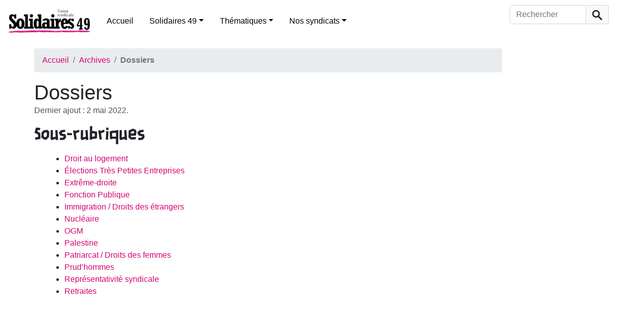

--- FILE ---
content_type: text/html; charset=utf-8
request_url: https://www.solidaires49.org/spip.php?rubrique21
body_size: 85404
content:
<!DOCTYPE HTML>
<html class="page_rubrique sans_composition ltr fr no-js" lang="fr" dir="ltr">
	<head>
		<script type='text/javascript'>/*<![CDATA[*/(function(H){H.className=H.className.replace(/\bno-js\b/,'js')})(document.documentElement);/*]]>*/</script>
		
		<meta http-equiv="Content-Type" content="text/html; charset=utf-8" />

		<title>Dossiers - Solidaires 49</title>

<link rel="canonical" href="https://www.solidaires49.org/spip.php?rubrique21" />

<link rel="alternate" type="application/rss+xml" title="Syndiquer cette rubrique" href="spip.php?page=backend&amp;id_rubrique=21" />

<link rel="icon" type="image/x-icon" href="https://www.solidaires49.org/plugins/auto/spipr_dist/v2.2.12/favicon.ico" />
<link rel="shortcut icon" type="image/x-icon" href="https://www.solidaires49.org/plugins/auto/spipr_dist/v2.2.12/favicon.ico" /><meta http-equiv="Content-Type" content="text/html; charset=utf-8" />


<meta name="generator" content="SPIP 4.2.13" />

<script type="text/javascript">
var error_on_ajaxform='Oups. Une erreur inattendue a empêché de soumettre le formulaire. Vous pouvez essayer à nouveau.';
</script>

<link rel="alternate" type="application/rss+xml" title="Syndiquer tout le site" href="spip.php?page=backend" />
<meta name="viewport" content="width=device-width, initial-scale=1.0">

<link rel='stylesheet' href='local/cache-css/c67cd8243f31db551dfd8dc85572c10f.css?1729710374' type='text/css' />












<script type='text/javascript'>var var_zajax_content='content';</script><script>
var mediabox_settings={"auto_detect":true,"ns":"box","tt_img":true,"sel_g":"#documents_portfolio a[type='image\/jpeg'],#documents_portfolio a[type='image\/png'],#documents_portfolio a[type='image\/gif']","sel_c":".mediabox","str_ssStart":"Diaporama","str_ssStop":"Arr\u00eater","str_cur":"{current}\/{total}","str_prev":"Pr\u00e9c\u00e9dent","str_next":"Suivant","str_close":"Fermer","str_loading":"Chargement\u2026","str_petc":"Taper \u2019Echap\u2019 pour fermer","str_dialTitDef":"Boite de dialogue","str_dialTitMed":"Affichage d\u2019un media","splash_url":"","lity":{"skin":"_simple-dark","maxWidth":"90%","maxHeight":"90%","minWidth":"400px","minHeight":"","slideshow_speed":"2500","opacite":"0.9","defaultCaptionState":"expanded"}};
</script>
<!-- insert_head_css -->






















<script type='text/javascript' src='local/cache-js/6cf2744acb3db618d8d5c899674c1424.js?1729710374'></script>










<!-- insert_head -->	</head>
	<body>
	<div class="page">
        <div class="header" id="header">
            <header>
    <nav class="navbar navbar-expand-lg navbar-light d-flex align-items-center" id="nav">
        <a class="navbar-brand mr-3" rel="start home" href="https://www.solidaires49.org/" title="Accueil">
            <h1 class="mb-0 ml-3">
                <img
	src="IMG/logo/logo-solidaires49_h100-2.jpg?1708023905"
	class="spip_logo"
	width="164"
	height="50" alt='Solidaires 49'/>
            </h1>
        </a>

        <button class="navbar-toggler collapsed" type="button" data-toggle="collapse" data-target="#navbar-solidaires49" aria-controls="navbar-solidaires49" aria-expanded="false" aria-label="Toggle navigation">
            <span class="navbar-toggler-icon"></span>
        </button>

        <div class="collapse navbar-collapse" id="navbar-solidaires49">
            <div class="menu-conteneur navbar-inner">

                <ul class="menu-liste menu-items  navbar-nav nav mr-auto" data-depth="0">
		<li class="menu-entree item menu-items__item menu-items__item_accueil">
		<a href="https://www.solidaires49.org" class="menu-items__lien">Accueil</a> 
		</li>
		<li class="menu-entree item menu-items__item menu-items__item_objet menu-items__item_rubrique">
		<a href="spip.php?rubrique23" class="menu-items__lien">Solidaires 49</a>
				<ul class="menu-liste menu-items nav mr-auto" data-depth="1">
		<li class="menu-entree item menu-items__item menu-items__item_objet menu-items__item_rubrique rub101">
			<a href="spip.php?rubrique101" class="menu-items__lien">Publication des comptes</a>
		</li>
		<li class="menu-entree item menu-items__item menu-items__item_objet menu-items__item_rubrique rub46">
			<a href="spip.php?rubrique46" class="menu-items__lien">Statuts de Solidaires49</a>
		</li> 
		
		 
	
			
			
			<li class="menu-entree item menu-items__item menu-items__item_objet menu-items__item_article">
				<a href="spip.php?article754" class="menu-items__lien">Livret d&#8217;accueil à Solidaires 49</a>
			</li>
		
	</ul> 
		</li>
		<li class="menu-entree item menu-items__item menu-items__item_objet menu-items__item_rubrique">
		<a href="spip.php?rubrique48" class="menu-items__lien">Thématiques</a>
				<ul class="menu-liste menu-items nav mr-auto" data-depth="1">
		<li class="menu-entree item menu-items__item menu-items__item_objet menu-items__item_rubrique rub95">
			<a href="spip.php?rubrique95" class="menu-items__lien">Antifascisme</a>
		</li>
		<li class="menu-entree item menu-items__item menu-items__item_objet menu-items__item_rubrique rub94">
			<a href="spip.php?rubrique94" class="menu-items__lien">Écologie</a>
		</li>
		<li class="menu-entree item menu-items__item menu-items__item_objet menu-items__item_rubrique rub72">
			<a href="spip.php?rubrique72" class="menu-items__lien">Féminismes, antisexisme</a>
		</li>
		<li class="menu-entree item menu-items__item menu-items__item_objet menu-items__item_rubrique rub73">
			<a href="spip.php?rubrique73" class="menu-items__lien">Immigrations</a>
		</li>
		
	</ul> 
		</li>
		<li class="menu-entree item menu-items__item menu-items__item_objet menu-items__item_rubrique">
		<a href="spip.php?rubrique24" class="menu-items__lien">Nos syndicats</a>
				<ul class="menu-liste menu-items nav mr-auto" data-depth="1">
		<li class="menu-entree item menu-items__item menu-items__item_objet menu-items__item_rubrique rub84">
			<a href="spip.php?rubrique84" class="menu-items__lien">ASSO 49</a>
				
				
						
						        
						 
							

						
							
								<ul class="menu-liste menu-items menu-items" data-depth="2">
							
								<li class="menu-entree item menu-items__item menu-items__item_objet menu-items__item_article">
										<a href="spip.php?article500" class="menu-items__lien">Appel au secteur associatif, boycottons le Service National Universel&nbsp;!</a>
								</li>
							
								<li class="menu-entree item menu-items__item menu-items__item_objet menu-items__item_article">
										<a href="spip.php?article337" class="menu-items__lien">ASSO - election TPE du 28 novembre au 12 decembre - Votons Solidaires&nbsp;!</a>
								</li>
							
								<li class="menu-entree item menu-items__item menu-items__item_objet menu-items__item_article">
										<a href="spip.php?article561" class="menu-items__lien">Communiqué Agora 2019 </a>
								</li>
							
								<li class="menu-entree item menu-items__item menu-items__item_objet menu-items__item_article">
										<a href="spip.php?article415" class="menu-items__lien">contrat aidés - action du 10 novembre</a>
								</li>
							
								<li class="menu-entree item menu-items__item menu-items__item_objet menu-items__item_article">
										<a href="spip.php?article404" class="menu-items__lien">contre la suppression des contrats aidés</a>
								</li>
							
								<li class="menu-entree item menu-items__item menu-items__item_objet menu-items__item_article">
										<a href="spip.php?article687" class="menu-items__lien">grève animation éducation populaire </a>
								</li>
							
								<li class="menu-entree item menu-items__item menu-items__item_objet menu-items__item_article">
										<a href="spip.php?article339" class="menu-items__lien">Réponse du Collectif pour l&#8217;Entr&#8217;Aide à Christian Gillet, président du CD 49</a>
								</li>
							
								<li class="menu-entree item menu-items__item menu-items__item_objet menu-items__item_article">
										<a href="spip.php?article381" class="menu-items__lien">réunion débat - la convention collective de l’animation </a>
								</li>
							
								
								</ul>
							
						
					
					
				
			
		</li>
		<li class="menu-entree item menu-items__item menu-items__item_objet menu-items__item_rubrique rub55">
			<a href="spip.php?rubrique55" class="menu-items__lien">SNJ 49</a>
				
				
						
						          
						 
							

						
							
								<ul class="menu-liste menu-items menu-items" data-depth="2">
							
								<li class="menu-entree item menu-items__item menu-items__item_objet menu-items__item_article">
										<a href="spip.php?article170" class="menu-items__lien">Elections professionelles&nbsp;: le SNJ fait un carton plein&nbsp;!</a>
								</li>
							
								<li class="menu-entree item menu-items__item menu-items__item_objet menu-items__item_article">
										<a href="spip.php?article165" class="menu-items__lien">Grève à Ouest-France le 18 février&nbsp;!</a>
								</li>
							
								<li class="menu-entree item menu-items__item menu-items__item_objet menu-items__item_article">
										<a href="spip.php?article176" class="menu-items__lien">Grève au Courrier de l&#8217;Ouest&nbsp;!</a>
								</li>
							
								<li class="menu-entree item menu-items__item menu-items__item_objet menu-items__item_article">
										<a href="spip.php?article164" class="menu-items__lien">Grève au Courrier de l&#8217;Ouest le 18 février&nbsp;!</a>
								</li>
							
								<li class="menu-entree item menu-items__item menu-items__item_objet menu-items__item_article">
										<a href="spip.php?article483" class="menu-items__lien">Journalistes en grèves </a>
								</li>
							
								<li class="menu-entree item menu-items__item menu-items__item_objet menu-items__item_article">
										<a href="spip.php?article207" class="menu-items__lien">La direction croit-elle encore en l&#8217;avenir du Courrier de l&#8217;Ouest&nbsp;?</a>
								</li>
							
								<li class="menu-entree item menu-items__item menu-items__item_objet menu-items__item_article">
										<a href="spip.php?article173" class="menu-items__lien">Oui au maintien d&#8217;une rédaction dans le centre-ville d&#8217;Angers&nbsp;!</a>
								</li>
							
								<li class="menu-entree item menu-items__item menu-items__item_objet menu-items__item_article">
										<a href="spip.php?article80" class="menu-items__lien">Pour une information de qualité, complète, libre, indépendante et pluraliste et pas au rabais</a>
								</li>
							
								<li class="menu-entree item menu-items__item menu-items__item_objet menu-items__item_article">
										<a href="spip.php?article490" class="menu-items__lien">rassemblement Angers place du ralliement 11h00 le 11 octobre 2018</a>
								</li>
							
								<li class="menu-entree item menu-items__item menu-items__item_objet menu-items__item_article">
										<a href="spip.php?article177" class="menu-items__lien">Réorganisation au Courrier de l&#8217;Ouest, la pilule le passe pas&nbsp;!</a>
								</li>
							
								
								</ul>
							
						
					
					
				
			
		</li>
		<li class="menu-entree item menu-items__item menu-items__item_objet menu-items__item_rubrique rub38">
			<a href="spip.php?rubrique38" class="menu-items__lien">Solidaires Finances Publiques 49</a>
				
				
						
						              
						 
							

						
							
								<ul class="menu-liste menu-items menu-items" data-depth="2">
							
								<li class="menu-entree item menu-items__item menu-items__item_objet menu-items__item_article">
										<a href="spip.php?article413" class="menu-items__lien">1 600 raisons d&#8217;être en grève le 10 octobre </a>
								</li>
							
								<li class="menu-entree item menu-items__item menu-items__item_objet menu-items__item_article">
										<a href="spip.php?article418" class="menu-items__lien">23 novembre 2017 - grève aux finances publiques </a>
								</li>
							
								<li class="menu-entree item menu-items__item menu-items__item_objet menu-items__item_article">
										<a href="spip.php?article104" class="menu-items__lien">Analyse de la Loi de Finance 2013 - Note Solidaires</a>
								</li>
							
								<li class="menu-entree item menu-items__item menu-items__item_objet menu-items__item_article">
										<a href="spip.php?article519" class="menu-items__lien">Communiqué&nbsp;: Grève du 14 mars Finances Publiques </a>
								</li>
							
								<li class="menu-entree item menu-items__item menu-items__item_objet menu-items__item_article">
										<a href="spip.php?article70" class="menu-items__lien">Conférence - La fiscalité en France</a>
								</li>
							
								<li class="menu-entree item menu-items__item menu-items__item_objet menu-items__item_article">
										<a href="spip.php?article115" class="menu-items__lien">Des finances publiques à bout de souffle&nbsp;!</a>
								</li>
							
								<li class="menu-entree item menu-items__item menu-items__item_objet menu-items__item_article">
										<a href="spip.php?article124" class="menu-items__lien">Grève nationale la 2 février 2012 à la DGFiP</a>
								</li>
							
								<li class="menu-entree item menu-items__item menu-items__item_objet menu-items__item_article">
										<a href="spip.php?article100" class="menu-items__lien">Grèves aux finances le 27/11/2012</a>
								</li>
							
								<li class="menu-entree item menu-items__item menu-items__item_objet menu-items__item_article">
										<a href="spip.php?article557" class="menu-items__lien">Justice fiscale - justice environnementale </a>
								</li>
							
								<li class="menu-entree item menu-items__item menu-items__item_objet menu-items__item_article">
										<a href="spip.php?article359" class="menu-items__lien">Non à l&#8217;impunité fiscale&nbsp;! Soirée débat avec Attac </a>
								</li>
							
								<li class="menu-entree item menu-items__item menu-items__item_objet menu-items__item_article">
										<a href="spip.php?article73" class="menu-items__lien">Permanence fiscale destinée aux Sans-Papiers</a>
								</li>
							
								<li class="menu-entree item menu-items__item menu-items__item_objet menu-items__item_article">
										<a href="spip.php?article166" class="menu-items__lien">Pour une redistribution des richesses par l&#8217;impôt</a>
								</li>
							
								<li class="menu-entree item menu-items__item menu-items__item_objet menu-items__item_article">
										<a href="spip.php?article245" class="menu-items__lien">Retenue à la source&nbsp;:  la très mauvaise &#171;&nbsp;fausse bonne idée&nbsp;&#187;</a>
								</li>
							
								<li class="menu-entree item menu-items__item menu-items__item_objet menu-items__item_article">
										<a href="spip.php?article658" class="menu-items__lien">Soutien des fédérations des Finances à la journée de grève DGFiP du 10 mai </a>
								</li>
							
								
								</ul>
							
						
					
					
				
			
		</li>
		<li class="menu-entree item menu-items__item menu-items__item_objet menu-items__item_rubrique rub105">
			<a href="spip.php?rubrique105" class="menu-items__lien">Solidaires Justice</a>
				
				
						
						
						 
							

						
							
						
					
					
				
			
		</li>
		<li class="menu-entree item menu-items__item menu-items__item_objet menu-items__item_rubrique rub36">
			<a href="spip.php?rubrique36" class="menu-items__lien">SUD Collectivités Territoriales 49</a>
				
				
						
						               
						 
							

						
							
								<ul class="menu-liste menu-items menu-items" data-depth="2">
							
								<li class="menu-entree item menu-items__item menu-items__item_objet menu-items__item_article">
										<a href="spip.php?article54" class="menu-items__lien">Accueil social CCAS d&#8217;Angers&nbsp;: Fin du mouvement de grève</a>
								</li>
							
								<li class="menu-entree item menu-items__item menu-items__item_objet menu-items__item_article">
										<a href="spip.php?article412" class="menu-items__lien">appel intersyndical collectivités territoriales - En grève et en manifestation le 10 octobre 2017 </a>
								</li>
							
								<li class="menu-entree item menu-items__item menu-items__item_objet menu-items__item_article">
										<a href="spip.php?article55" class="menu-items__lien">CCAS en grève à Angers du 4 au 8 novembre 2013&nbsp;!</a>
								</li>
							
								<li class="menu-entree item menu-items__item menu-items__item_objet menu-items__item_article">
										<a href="spip.php?article669" class="menu-items__lien">communiqué MNS </a>
								</li>
							
								<li class="menu-entree item menu-items__item menu-items__item_objet menu-items__item_article">
										<a href="spip.php?article49" class="menu-items__lien">Contre la réforme des rythmes scolaires - Tous en grève le 14 novembre&nbsp;!</a>
								</li>
							
								<li class="menu-entree item menu-items__item menu-items__item_objet menu-items__item_article">
										<a href="spip.php?article666" class="menu-items__lien">Grève des MNS de la villle d&#8217;Angres</a>
								</li>
							
								<li class="menu-entree item menu-items__item menu-items__item_objet menu-items__item_article">
										<a href="spip.php?article674" class="menu-items__lien">Grève Piscine Angers&nbsp;: &#171;&nbsp;Petit chantage et gros mensonges&nbsp;&#187;</a>
								</li>
							
								<li class="menu-entree item menu-items__item menu-items__item_objet menu-items__item_article">
										<a href="spip.php?article439" class="menu-items__lien">Indemnité kilométrique vélo&nbsp;: finalement c’est d’accord…</a>
								</li>
							
								<li class="menu-entree item menu-items__item menu-items__item_objet menu-items__item_article">
										<a href="spip.php?article571" class="menu-items__lien">Le droit de grève dans la fonction publique territoriale</a>
								</li>
							
								<li class="menu-entree item menu-items__item menu-items__item_objet menu-items__item_article">
										<a href="spip.php?article97" class="menu-items__lien">Préavis de grève à la bibliothèque municipale d&#8217;Angers</a>
								</li>
							
								<li class="menu-entree item menu-items__item menu-items__item_objet menu-items__item_article">
										<a href="spip.php?article98" class="menu-items__lien">Préavis de grève déposé par SUD CT 49 pour la journée du 8/12</a>
								</li>
							
								<li class="menu-entree item menu-items__item menu-items__item_objet menu-items__item_article">
										<a href="spip.php?article496" class="menu-items__lien">Projection débat convivialité et lutte des classes </a>
								</li>
							
								<li class="menu-entree item menu-items__item menu-items__item_objet menu-items__item_article">
										<a href="spip.php?article394" class="menu-items__lien">Une école des réseaux d&#8217;extrême droite à la Roseraie</a>
								</li>
							
								<li class="menu-entree item menu-items__item menu-items__item_objet menu-items__item_article">
										<a href="spip.php?article489" class="menu-items__lien">Une loi pour augmenter le temps de travail des agents de la FPT</a>
								</li>
							
								<li class="menu-entree item menu-items__item menu-items__item_objet menu-items__item_article">
										<a href="spip.php?article681" class="menu-items__lien">{Blocage des prix et hausse des salaires maintenant&nbsp;!</a>
								</li>
							
								
								</ul>
							
						
					
					
				
			
		</li>
		<li class="menu-entree item menu-items__item menu-items__item_objet menu-items__item_rubrique rub43">
			<a href="spip.php?rubrique43" class="menu-items__lien">SUD Culture 49</a>
				
				
						
						         
						 
							

						
							
								<ul class="menu-liste menu-items menu-items" data-depth="2">
							
								<li class="menu-entree item menu-items__item menu-items__item_objet menu-items__item_article">
										<a href="spip.php?article776" class="menu-items__lien">20 mars&nbsp;: appel à la grève des travailleur·euses de l&#8217;art et de la culture</a>
								</li>
							
								<li class="menu-entree item menu-items__item menu-items__item_objet menu-items__item_article">
										<a href="spip.php?article783" class="menu-items__lien">28 avril à 18h30&nbsp;: apéro-rencontre des travailleur·euses de la culture au Joker&#8217;s</a>
								</li>
							
								<li class="menu-entree item menu-items__item menu-items__item_objet menu-items__item_article">
										<a href="spip.php?article640" class="menu-items__lien">Comme une traînée de poudre</a>
								</li>
							
								<li class="menu-entree item menu-items__item menu-items__item_objet menu-items__item_article">
										<a href="spip.php?article768" class="menu-items__lien">Coupes budgétaires en Pays de la Loire, des emplois supprimés dès 2025</a>
								</li>
							
								<li class="menu-entree item menu-items__item menu-items__item_objet menu-items__item_article">
										<a href="spip.php?article797" class="menu-items__lien">Le 18 septembre, toute la culture en grève et dans la rue&nbsp;!</a>
								</li>
							
								<li class="menu-entree item menu-items__item menu-items__item_objet menu-items__item_article">
										<a href="spip.php?article786" class="menu-items__lien">Madame Dati ment, éhontément.</a>
								</li>
							
								<li class="menu-entree item menu-items__item menu-items__item_objet menu-items__item_article">
										<a href="spip.php?article787" class="menu-items__lien">Région SUD PACA&nbsp;: Renaissance et le RN préfèrent la culture de l’exclusion</a>
								</li>
							
								<li class="menu-entree item menu-items__item menu-items__item_objet menu-items__item_article">
										<a href="spip.php?article793" class="menu-items__lien">SUD Culture&nbsp;: Dès le 10 septembre, en grève&nbsp;!</a>
								</li>
							
								<li class="menu-entree item menu-items__item menu-items__item_objet menu-items__item_article">
										<a href="spip.php?article780" class="menu-items__lien">UNE PREMIERE JOURNEE &#171;&nbsp;CULTURES EN LUTTE&nbsp;&#187; REUSSIE&nbsp;! le 20 mars 2025</a>
								</li>
							
								
								</ul>
							
						
					
					
				
			
		</li>
		<li class="menu-entree item menu-items__item menu-items__item_objet menu-items__item_rubrique rub33">
			<a href="spip.php?rubrique33" class="menu-items__lien">SUD Education 49</a>
				
				
						
						                                                                     
						 
							

						
							
								<ul class="menu-liste menu-items menu-items" data-depth="2">
							
								<li class="menu-entree item menu-items__item menu-items__item_objet menu-items__item_article">
										<a href="spip.php?article234" class="menu-items__lien"> Appel intersyndical Education Nationale Maine et Loire pour le 9 avril</a>
								</li>
							
								<li class="menu-entree item menu-items__item menu-items__item_objet menu-items__item_article">
										<a href="spip.php?article650" class="menu-items__lien">AESH le 08 avril 2021 </a>
								</li>
							
								<li class="menu-entree item menu-items__item menu-items__item_objet menu-items__item_article">
										<a href="spip.php?article536" class="menu-items__lien">Appel de l&#8217;AG des grévistes de L&#8217;Education du 13 mai</a>
								</li>
							
								<li class="menu-entree item menu-items__item menu-items__item_objet menu-items__item_article">
										<a href="spip.php?article504" class="menu-items__lien">Contre les réformes Blanquer&nbsp;: il est temps d’agir&nbsp;!</a>
								</li>
							
								<li class="menu-entree item menu-items__item menu-items__item_objet menu-items__item_article">
										<a href="spip.php?article498" class="menu-items__lien">Education  Visite médicale de prévention&nbsp;: EXIGEONS‑LA&nbsp;!</a>
								</li>
							
								<li class="menu-entree item menu-items__item menu-items__item_objet menu-items__item_article">
										<a href="spip.php?article672" class="menu-items__lien">Education ,en grève et manif jeudi 23 septembre 2021</a>
								</li>
							
								<li class="menu-entree item menu-items__item menu-items__item_objet menu-items__item_article">
										<a href="spip.php?article127" class="menu-items__lien">Education nationale&nbsp;: en grève le 31 janvier&nbsp;!</a>
								</li>
							
								<li class="menu-entree item menu-items__item menu-items__item_objet menu-items__item_article">
										<a href="spip.php?article130" class="menu-items__lien">En grève le 15 décembre pour le retrait de la réforme de l&#8217;évaluation&nbsp;!</a>
								</li>
							
								<li class="menu-entree item menu-items__item menu-items__item_objet menu-items__item_article">
										<a href="spip.php?article544" class="menu-items__lien">Grève des examens - le 17 juin </a>
								</li>
							
								<li class="menu-entree item menu-items__item menu-items__item_objet menu-items__item_article">
										<a href="spip.php?article522" class="menu-items__lien">Grève reconductible dans le 49</a>
								</li>
							
								<li class="menu-entree item menu-items__item menu-items__item_objet menu-items__item_article">
										<a href="spip.php?article614" class="menu-items__lien">La ministre est là , nous aussi&nbsp;!</a>
								</li>
							
								<li class="menu-entree item menu-items__item menu-items__item_objet menu-items__item_article">
										<a href="spip.php?article690" class="menu-items__lien">LE MO(T)YEN-AGE DU JEUDI</a>
								</li>
							
								<li class="menu-entree item menu-items__item menu-items__item_objet menu-items__item_article">
										<a href="spip.php?article678" class="menu-items__lien">LE MOT (bientôt) EN VACANCES DU JEUDI</a>
								</li>
							
								<li class="menu-entree item menu-items__item menu-items__item_objet menu-items__item_article">
										<a href="spip.php?article693" class="menu-items__lien">LE MOT AGENCE DU VOYAGE DU JEUDI</a>
								</li>
							
								<li class="menu-entree item menu-items__item menu-items__item_objet menu-items__item_article">
										<a href="spip.php?article683" class="menu-items__lien">LE MOT BASSE-COUR DU JEUDI</a>
								</li>
							
								<li class="menu-entree item menu-items__item menu-items__item_objet menu-items__item_article">
										<a href="spip.php?article542" class="menu-items__lien">Le mot bloquons Blanquer du jeudi</a>
								</li>
							
								<li class="menu-entree item menu-items__item menu-items__item_objet menu-items__item_article">
										<a href="spip.php?article410" class="menu-items__lien">Le mot d&#8217;avant la grève de mardi du jeudi</a>
								</li>
							
								<li class="menu-entree item menu-items__item menu-items__item_objet menu-items__item_article">
										<a href="spip.php?article278" class="menu-items__lien">Le mot du jeudi</a>
								</li>
							
								<li class="menu-entree item menu-items__item menu-items__item_objet menu-items__item_article">
										<a href="spip.php?article283" class="menu-items__lien">Le mot du jeudi</a>
								</li>
							
								<li class="menu-entree item menu-items__item menu-items__item_objet menu-items__item_article">
										<a href="spip.php?article286" class="menu-items__lien">Le mot du jeudi</a>
								</li>
							
								<li class="menu-entree item menu-items__item menu-items__item_objet menu-items__item_article">
										<a href="spip.php?article289" class="menu-items__lien">Le mot du jeudi</a>
								</li>
							
								<li class="menu-entree item menu-items__item menu-items__item_objet menu-items__item_article">
										<a href="spip.php?article291" class="menu-items__lien">Le mot du jeudi</a>
								</li>
							
								<li class="menu-entree item menu-items__item menu-items__item_objet menu-items__item_article">
										<a href="spip.php?article354" class="menu-items__lien">le mot du jeudi - Sud Education 49</a>
								</li>
							
								<li class="menu-entree item menu-items__item menu-items__item_objet menu-items__item_article">
										<a href="spip.php?article649" class="menu-items__lien">Le mot du Jeudi 01 Avril de Sud Education 49</a>
								</li>
							
								<li class="menu-entree item menu-items__item menu-items__item_objet menu-items__item_article">
										<a href="spip.php?article632" class="menu-items__lien">Le mot du Jeudi 04 février de Sud Education 49 </a>
								</li>
							
								<li class="menu-entree item menu-items__item menu-items__item_objet menu-items__item_article">
										<a href="spip.php?article656" class="menu-items__lien">Le mot du Jeudi 06 Mai de Sud Education 49</a>
								</li>
							
								<li class="menu-entree item menu-items__item menu-items__item_objet menu-items__item_article">
										<a href="spip.php?article465" class="menu-items__lien">Le mot du jeudi 12 avril 2018 de Sud Education</a>
								</li>
							
								<li class="menu-entree item menu-items__item menu-items__item_objet menu-items__item_article">
										<a href="spip.php?article659" class="menu-items__lien">Le mot du Jeudi 13 Mai de Sud Education 49</a>
								</li>
							
								<li class="menu-entree item menu-items__item menu-items__item_objet menu-items__item_article">
										<a href="spip.php?article670" class="menu-items__lien">Le mot du Jeudi 16 septembre  de Sud Education 49</a>
								</li>
							
								<li class="menu-entree item menu-items__item menu-items__item_objet menu-items__item_article">
										<a href="spip.php?article664" class="menu-items__lien">Le mot du jeudi 17 juin 2021 de Sud Education</a>
								</li>
							
								<li class="menu-entree item menu-items__item menu-items__item_objet menu-items__item_article">
										<a href="spip.php?article637" class="menu-items__lien">Le mot du Jeudi 18 février de Sud Education 49</a>
								</li>
							
								<li class="menu-entree item menu-items__item menu-items__item_objet menu-items__item_article">
										<a href="spip.php?article645" class="menu-items__lien">Le mot du jeudi 18 Mars de Sud Education</a>
								</li>
							
								<li class="menu-entree item menu-items__item menu-items__item_objet menu-items__item_article">
										<a href="spip.php?article704" class="menu-items__lien">Le mot du jeudi 19 Mai de Sud Education 49</a>
								</li>
							
								<li class="menu-entree item menu-items__item menu-items__item_objet menu-items__item_article">
										<a href="spip.php?article661" class="menu-items__lien">Le mot du Jeudi 20 Mai de Sud Education 49</a>
								</li>
							
								<li class="menu-entree item menu-items__item menu-items__item_objet menu-items__item_article">
										<a href="spip.php?article442" class="menu-items__lien">Le mot du jeudi 22 février de Sud Education 49</a>
								</li>
							
								<li class="menu-entree item menu-items__item menu-items__item_objet menu-items__item_article">
										<a href="spip.php?article488" class="menu-items__lien">le mot du jeudi 27 septembre de Sud Education </a>
								</li>
							
								<li class="menu-entree item menu-items__item menu-items__item_objet menu-items__item_article">
										<a href="spip.php?article652" class="menu-items__lien">Le mot du Jeudi 29 Avril de Sud Education 49</a>
								</li>
							
								<li class="menu-entree item menu-items__item menu-items__item_objet menu-items__item_article">
										<a href="spip.php?article673" class="menu-items__lien">Le mot du jeudi 30 septembre 2021 de Sud Education </a>
								</li>
							
								<li class="menu-entree item menu-items__item menu-items__item_objet menu-items__item_article">
										<a href="spip.php?article441" class="menu-items__lien">Le mot du jeudi de Sud Education , jeudi 15 février 2018</a>
								</li>
							
								<li class="menu-entree item menu-items__item menu-items__item_objet menu-items__item_article">
										<a href="spip.php?article625" class="menu-items__lien">Le mot du jeudi de Sud education 21 01 2021 </a>
								</li>
							
								<li class="menu-entree item menu-items__item menu-items__item_objet menu-items__item_article">
										<a href="spip.php?article478" class="menu-items__lien">le Mot du Jeudi de Sud Education 21 Juin 2018</a>
								</li>
							
								<li class="menu-entree item menu-items__item menu-items__item_objet menu-items__item_article">
										<a href="spip.php?article386" class="menu-items__lien">Le mot du jeudi de Sud Education 49 - 01 Juin2017</a>
								</li>
							
								<li class="menu-entree item menu-items__item menu-items__item_objet menu-items__item_article">
										<a href="spip.php?article360" class="menu-items__lien">Le mot du jeudi de Sud Education 49 - 02 mars 2017</a>
								</li>
							
								<li class="menu-entree item menu-items__item menu-items__item_objet menu-items__item_article">
										<a href="spip.php?article375" class="menu-items__lien">Le mot du jeudi de Sud Education 49 - 04 mai 2017</a>
								</li>
							
								<li class="menu-entree item menu-items__item menu-items__item_objet menu-items__item_article">
										<a href="spip.php?article382" class="menu-items__lien">Le mot du jeudi de Sud Education 49 - 04 mai 2017</a>
								</li>
							
								<li class="menu-entree item menu-items__item menu-items__item_objet menu-items__item_article">
										<a href="spip.php?article364" class="menu-items__lien">Le mot du jeudi de Sud Education 49 - 06 avril 2017</a>
								</li>
							
								<li class="menu-entree item menu-items__item menu-items__item_objet menu-items__item_article">
										<a href="spip.php?article363" class="menu-items__lien">Le mot du jeudi de Sud Education 49 - 30 mars 2017</a>
								</li>
							
								<li class="menu-entree item menu-items__item menu-items__item_objet menu-items__item_article">
										<a href="spip.php?article461" class="menu-items__lien">le mot du jeudi de Sud Education du 04 Avril 2018 </a>
								</li>
							
								<li class="menu-entree item menu-items__item menu-items__item_objet menu-items__item_article">
										<a href="spip.php?article477" class="menu-items__lien">Le mot du jeudi de sud education du 07 juin 2018</a>
								</li>
							
								<li class="menu-entree item menu-items__item menu-items__item_objet menu-items__item_article">
										<a href="spip.php?article429" class="menu-items__lien">Le mot du jeudi de Sud Education du 18 Janvier 2018</a>
								</li>
							
								<li class="menu-entree item menu-items__item menu-items__item_objet menu-items__item_article">
										<a href="spip.php?article424" class="menu-items__lien">Le mot du jeudi de Sud Education du 22 décembre 2017</a>
								</li>
							
								<li class="menu-entree item menu-items__item menu-items__item_objet menu-items__item_article">
										<a href="spip.php?article391" class="menu-items__lien">le mot du jeudi de Sud Education du 22 juin 2017</a>
								</li>
							
								<li class="menu-entree item menu-items__item menu-items__item_objet menu-items__item_article">
										<a href="spip.php?article419" class="menu-items__lien">le mot du jeudi de Sud Education du 23 novembre 2017</a>
								</li>
							
								<li class="menu-entree item menu-items__item menu-items__item_objet menu-items__item_article">
										<a href="spip.php?article473" class="menu-items__lien">Le mot du jeudi de sud education du 24 mai 2018</a>
								</li>
							
								<li class="menu-entree item menu-items__item menu-items__item_objet menu-items__item_article">
										<a href="spip.php?article570" class="menu-items__lien">Le mot du jeudi de Sud Education du 28 novembre 2019</a>
								</li>
							
								<li class="menu-entree item menu-items__item menu-items__item_objet menu-items__item_article">
										<a href="spip.php?article408" class="menu-items__lien">le mot du jeudi de Sud Education du 28 septembre 2017</a>
								</li>
							
								<li class="menu-entree item menu-items__item menu-items__item_objet menu-items__item_article">
										<a href="spip.php?article396" class="menu-items__lien">Le mot du jeudi de Sud Education du 29 juin 2017</a>
								</li>
							
								<li class="menu-entree item menu-items__item menu-items__item_objet menu-items__item_article">
										<a href="spip.php?article422" class="menu-items__lien">Le mot du jeudi de Sud Education du 7 décembre 2017</a>
								</li>
							
								<li class="menu-entree item menu-items__item menu-items__item_objet menu-items__item_article">
										<a href="spip.php?article405" class="menu-items__lien">le mot du jeudi de Sue Education du 14 septembre 2017</a>
								</li>
							
								<li class="menu-entree item menu-items__item menu-items__item_objet menu-items__item_article">
										<a href="spip.php?article694" class="menu-items__lien">Le mot féministe du jeudi </a>
								</li>
							
								<li class="menu-entree item menu-items__item menu-items__item_objet menu-items__item_article">
										<a href="spip.php?article627" class="menu-items__lien">le mot spécial du jeudi 28 Janvier 2021 de Sud Education</a>
								</li>
							
								<li class="menu-entree item menu-items__item menu-items__item_objet menu-items__item_article">
										<a href="spip.php?article182" class="menu-items__lien">Mise en place d&#8217;une formation pour les AED&nbsp;:  mascarade et enfumage&nbsp;!</a>
								</li>
							
								<li class="menu-entree item menu-items__item menu-items__item_objet menu-items__item_article">
										<a href="spip.php?article581" class="menu-items__lien">Pas de trève à Noël ni pendant les vacances&nbsp;!</a>
								</li>
							
								<li class="menu-entree item menu-items__item menu-items__item_objet menu-items__item_article">
										<a href="spip.php?article167" class="menu-items__lien">Pour l’avenir du service public d’Éducation, tous en grève et en manifestation le jeudi 10 février&nbsp;!</a>
								</li>
							
								<li class="menu-entree item menu-items__item menu-items__item_objet menu-items__item_article">
										<a href="spip.php?article609" class="menu-items__lien">Rassemblement&nbsp;: mercredi 24 à 17h devant l&#8217;IA à Angers</a>
								</li>
							
								<li class="menu-entree item menu-items__item menu-items__item_objet menu-items__item_article">
										<a href="spip.php?article163" class="menu-items__lien">Rassemblement le 23 février contre les suppressions de postes&nbsp;!</a>
								</li>
							
								<li class="menu-entree item menu-items__item menu-items__item_objet menu-items__item_article">
										<a href="spip.php?article420" class="menu-items__lien">SUD éducation 49 répond aux attaques du ministre Blanquer</a>
								</li>
							
								<li class="menu-entree item menu-items__item menu-items__item_objet menu-items__item_article">
										<a href="spip.php?article513" class="menu-items__lien">Tous en grève le 05 février </a>
								</li>
							
								<li class="menu-entree item menu-items__item menu-items__item_objet menu-items__item_article">
										<a href="spip.php?article24" class="menu-items__lien">Vigilance laïcité</a>
								</li>
							
								
								</ul>
							
						
					
					
				
			
		</li>
		<li class="menu-entree item menu-items__item menu-items__item_objet menu-items__item_rubrique rub104">
			<a href="spip.php?rubrique104" class="menu-items__lien">SUD Hôtellerie Restauration</a>
				
				
						
						
						 
							

						
							
						
					
					
				
			
		</li>
		<li class="menu-entree item menu-items__item menu-items__item_objet menu-items__item_rubrique rub54">
			<a href="spip.php?rubrique54" class="menu-items__lien">Sud Industrie 44-49</a>
				
				
						
						              
						 
							

						
							
								<ul class="menu-liste menu-items menu-items" data-depth="2">
							
								<li class="menu-entree item menu-items__item menu-items__item_objet menu-items__item_article">
										<a href="spip.php?article648" class="menu-items__lien">Bodet - NAO 2021 sur fond de grève</a>
								</li>
							
								<li class="menu-entree item menu-items__item menu-items__item_objet menu-items__item_article">
										<a href="spip.php?article399" class="menu-items__lien">Bodet SA&nbsp;: Après 16 années... ...Mis à pied en 30 minutes&nbsp;!</a>
								</li>
							
								<li class="menu-entree item menu-items__item menu-items__item_objet menu-items__item_article">
										<a href="spip.php?article400" class="menu-items__lien">Bodet SA&nbsp;: C&#8217;est pas un petit chef qui va faire régner la terreur&nbsp;!</a>
								</li>
							
								<li class="menu-entree item menu-items__item menu-items__item_objet menu-items__item_article">
										<a href="spip.php?article369" class="menu-items__lien">Bodet SA&nbsp;: La presse en parle&nbsp;!</a>
								</li>
							
								<li class="menu-entree item menu-items__item menu-items__item_objet menu-items__item_article">
										<a href="spip.php?article431" class="menu-items__lien">Communiqé Secteur Automobile de Solidaires Sud Industrie - PSA</a>
								</li>
							
								<li class="menu-entree item menu-items__item menu-items__item_objet menu-items__item_article">
										<a href="spip.php?article622" class="menu-items__lien">Communiqué de presse de sud Michelin</a>
								</li>
							
								<li class="menu-entree item menu-items__item menu-items__item_objet menu-items__item_article">
										<a href="spip.php?article602" class="menu-items__lien">Communiqué Sud Industrie du Maine et Loire</a>
								</li>
							
								<li class="menu-entree item menu-items__item menu-items__item_objet menu-items__item_article">
										<a href="spip.php?article529" class="menu-items__lien">Le braséro numéro 15 -</a>
								</li>
							
								<li class="menu-entree item menu-items__item menu-items__item_objet menu-items__item_article">
										<a href="spip.php?article764" class="menu-items__lien">Michelin&nbsp;: Communiqué sur l&#8217;annonce de fermeture des sites de Vannes et de Cholet</a>
								</li>
							
								<li class="menu-entree item menu-items__item menu-items__item_objet menu-items__item_article">
										<a href="spip.php?article576" class="menu-items__lien">Nouvel article</a>
								</li>
							
								<li class="menu-entree item menu-items__item menu-items__item_objet menu-items__item_article">
										<a href="spip.php?article368" class="menu-items__lien">Solidaires Industrie 49 s&#8217;implante dans le Choletais&nbsp;!</a>
								</li>
							
								<li class="menu-entree item menu-items__item menu-items__item_objet menu-items__item_article">
										<a href="spip.php?article628" class="menu-items__lien">Soutien à l&#8217;Etincelle</a>
								</li>
							
								<li class="menu-entree item menu-items__item menu-items__item_objet menu-items__item_article">
										<a href="spip.php?article792" class="menu-items__lien">SUD Industrie 44/49 appelle l’ensemble des salarié.e.s à se mettre en grève et à participer massivement à toutes formes de mobilisations et d’actions le 10 septembre et les jours qui suivront&nbsp;!</a>
								</li>
							
								<li class="menu-entree item menu-items__item menu-items__item_objet menu-items__item_article">
										<a href="spip.php?article507" class="menu-items__lien">SUD Industrie 49 - Gilets Jaunes </a>
								</li>
							
								
								</ul>
							
						
					
					
				
			
		</li>
		<li class="menu-entree item menu-items__item menu-items__item_objet menu-items__item_rubrique rub37">
			<a href="spip.php?rubrique37" class="menu-items__lien">SUD Michelin 49</a>
				
				
						
						   
						 
							

						
							
								<ul class="menu-liste menu-items menu-items" data-depth="2">
							
								<li class="menu-entree item menu-items__item menu-items__item_objet menu-items__item_article">
										<a href="spip.php?article479" class="menu-items__lien">Le Syndicat SUD Michelin appel à la grève le Lundi 9 Juillet 2018</a>
								</li>
							
								<li class="menu-entree item menu-items__item menu-items__item_objet menu-items__item_article">
										<a href="spip.php?article157" class="menu-items__lien">Résultat des élections professionelles à Michelon - Cholet</a>
								</li>
							
								<li class="menu-entree item menu-items__item menu-items__item_objet menu-items__item_article">
										<a href="spip.php?article528" class="menu-items__lien">Résultat des electiosn porfessionnelles à Michelin Cholet</a>
								</li>
							
								
								</ul>
							
						
					
					
				
			
		</li>
		<li class="menu-entree item menu-items__item menu-items__item_objet menu-items__item_rubrique rub45">
			<a href="spip.php?rubrique45" class="menu-items__lien">SUD PTT  Anjou Maine</a>
				
				
						
						                      
						 
							

						
							
								<ul class="menu-liste menu-items menu-items" data-depth="2">
							
								<li class="menu-entree item menu-items__item menu-items__item_objet menu-items__item_article">
										<a href="spip.php?article802" class="menu-items__lien">25 novembre - Pas une de plus. Pas un silence de trop.</a>
								</li>
							
								<li class="menu-entree item menu-items__item menu-items__item_objet menu-items__item_article">
										<a href="spip.php?article440" class="menu-items__lien">8 Mars - Journée internationale des droits des femmes</a>
								</li>
							
								<li class="menu-entree item menu-items__item menu-items__item_objet menu-items__item_article">
										<a href="spip.php?article433" class="menu-items__lien">9 ème jour de grève à Viapost -Seiches sur Loire</a>
								</li>
							
								<li class="menu-entree item menu-items__item menu-items__item_objet menu-items__item_article">
										<a href="spip.php?article476" class="menu-items__lien">Appel debrayage et grève lundi 11 juin à Stream Angers</a>
								</li>
							
								<li class="menu-entree item menu-items__item menu-items__item_objet menu-items__item_article">
										<a href="spip.php?article475" class="menu-items__lien">Appel greve  intersyndical Stream Angers le 04 Juin 2018</a>
								</li>
							
								<li class="menu-entree item menu-items__item menu-items__item_objet menu-items__item_article">
										<a href="spip.php?article567" class="menu-items__lien">Elecion CSE à Orange</a>
								</li>
							
								<li class="menu-entree item menu-items__item menu-items__item_objet menu-items__item_article">
										<a href="spip.php?article135" class="menu-items__lien">En grève à France Telecom - Orange&nbsp;: Centre Angers-Ramon – Service Centre support Client </a>
								</li>
							
								<li class="menu-entree item menu-items__item menu-items__item_objet menu-items__item_article">
										<a href="spip.php?article174" class="menu-items__lien">Fonctionnaires classes I et II&nbsp;: une hotte du père Noël pas tout à fait vide&nbsp;!</a>
								</li>
							
								<li class="menu-entree item menu-items__item menu-items__item_objet menu-items__item_article">
										<a href="spip.php?article665" class="menu-items__lien">Gréve à Coriolis Angers ce lundi 21 juin</a>
								</li>
							
								<li class="menu-entree item menu-items__item menu-items__item_objet menu-items__item_article">
										<a href="spip.php?article181" class="menu-items__lien">Grève à la poste - lundi 24 février</a>
								</li>
							
								<li class="menu-entree item menu-items__item menu-items__item_objet menu-items__item_article">
										<a href="spip.php?article126" class="menu-items__lien">Grève à La Poste le 5 avril&nbsp;! 	</a>
								</li>
							
								<li class="menu-entree item menu-items__item menu-items__item_objet menu-items__item_article">
										<a href="spip.php?article134" class="menu-items__lien">Grève illimitée au Centre courrier de Trélazé&nbsp;!</a>
								</li>
							
								<li class="menu-entree item menu-items__item menu-items__item_objet menu-items__item_article">
										<a href="spip.php?article125" class="menu-items__lien">Grève nationale à La Poste le 22 mai&nbsp;!</a>
								</li>
							
								<li class="menu-entree item menu-items__item menu-items__item_objet menu-items__item_article">
										<a href="spip.php?article357" class="menu-items__lien">La Poste -SUD s’oppose, d’autres se couchent</a>
								</li>
							
								<li class="menu-entree item menu-items__item menu-items__item_objet menu-items__item_article">
										<a href="spip.php?article155" class="menu-items__lien">La Poste en grève le 29 mars&nbsp;!</a>
								</li>
							
								<li class="menu-entree item menu-items__item menu-items__item_objet menu-items__item_article">
										<a href="spip.php?article186" class="menu-items__lien">le 13 mars 2014 - Grève à la Poste</a>
								</li>
							
								<li class="menu-entree item menu-items__item menu-items__item_objet menu-items__item_article">
										<a href="spip.php?article178" class="menu-items__lien">NDDL - 22 février 2014 - L’aéroport c’est toujours non&nbsp;!</a>
								</li>
							
								<li class="menu-entree item menu-items__item menu-items__item_objet menu-items__item_article">
										<a href="spip.php?article438" class="menu-items__lien">Orange -Gréve au département Delivry</a>
								</li>
							
								<li class="menu-entree item menu-items__item menu-items__item_objet menu-items__item_article">
										<a href="spip.php?article671" class="menu-items__lien">Orange en grève le 21/09/2021</a>
								</li>
							
								<li class="menu-entree item menu-items__item menu-items__item_objet menu-items__item_article">
										<a href="spip.php?article175" class="menu-items__lien">Pétition contre la répression anti-syndicale à La Poste</a>
								</li>
							
								<li class="menu-entree item menu-items__item menu-items__item_objet menu-items__item_article">
										<a href="spip.php?article508" class="menu-items__lien">Prime de fin d&#8217;année à la Poste et à Orange </a>
								</li>
							
								<li class="menu-entree item menu-items__item menu-items__item_objet menu-items__item_article">
										<a href="spip.php?article501" class="menu-items__lien">Rassemblons nos colères,  soyons à l’offensive</a>
								</li>
							
								
								</ul>
							
						
					
					
				
			
		</li>
		<li class="menu-entree item menu-items__item menu-items__item_objet menu-items__item_rubrique rub86">
			<a href="spip.php?rubrique86" class="menu-items__lien">SUD Rail</a>
				
				
						
						                   
						 
							

						
							
								<ul class="menu-liste menu-items menu-items" data-depth="2">
							
								<li class="menu-entree item menu-items__item menu-items__item_objet menu-items__item_article">
										<a href="spip.php?article349" class="menu-items__lien">Bonne Année 2017</a>
								</li>
							
								<li class="menu-entree item menu-items__item menu-items__item_objet menu-items__item_article">
										<a href="spip.php?article348" class="menu-items__lien">Communiqué Sud Rail - En grève </a>
								</li>
							
								<li class="menu-entree item menu-items__item menu-items__item_objet menu-items__item_article">
										<a href="spip.php?article444" class="menu-items__lien">communiqué Sud Rail - SNCF&nbsp;: 1,8 Milliard de bénéfices</a>
								</li>
							
								<li class="menu-entree item menu-items__item menu-items__item_objet menu-items__item_article">
										<a href="spip.php?article499" class="menu-items__lien">Election à la SNCF  </a>
								</li>
							
								<li class="menu-entree item menu-items__item menu-items__item_objet menu-items__item_article">
										<a href="spip.php?article370" class="menu-items__lien">Facteurs et Factrices en Gréve </a>
								</li>
							
								<li class="menu-entree item menu-items__item menu-items__item_objet menu-items__item_article">
										<a href="spip.php?article527" class="menu-items__lien">L&#8217;écologie à la mode SNCF </a>
								</li>
							
								<li class="menu-entree item menu-items__item menu-items__item_objet menu-items__item_article">
										<a href="spip.php?article449" class="menu-items__lien">La bataille du rail a commencé&nbsp;!!</a>
								</li>
							
								<li class="menu-entree item menu-items__item menu-items__item_objet menu-items__item_article">
										<a href="spip.php?article460" class="menu-items__lien">La répression s’abat sur les grévistes&nbsp;!</a>
								</li>
							
								<li class="menu-entree item menu-items__item menu-items__item_objet menu-items__item_article">
										<a href="spip.php?article362" class="menu-items__lien">Le FN dans le courrier de l&#8217;ouest</a>
								</li>
							
								<li class="menu-entree item menu-items__item menu-items__item_objet menu-items__item_article">
										<a href="spip.php?article345" class="menu-items__lien">Le Pépère peinard n&#176;11</a>
								</li>
							
								<li class="menu-entree item menu-items__item menu-items__item_objet menu-items__item_article">
										<a href="spip.php?article407" class="menu-items__lien">loi travail - en grève et dans la rue le 21 septembre 2017 </a>
								</li>
							
								<li class="menu-entree item menu-items__item menu-items__item_objet menu-items__item_article">
										<a href="spip.php?article458" class="menu-items__lien">L’État confirme le rapport Spinetta… La direction SNCF veut tout liquider&nbsp;!</a>
								</li>
							
								<li class="menu-entree item menu-items__item menu-items__item_objet menu-items__item_article">
										<a href="spip.php?article355" class="menu-items__lien">Manifestation du 07 mars 2017</a>
								</li>
							
								<li class="menu-entree item menu-items__item menu-items__item_objet menu-items__item_article">
										<a href="spip.php?article443" class="menu-items__lien">Non à la privatisation, la SNCF doit rester une entreprise publique&nbsp;!!</a>
								</li>
							
								<li class="menu-entree item menu-items__item menu-items__item_objet menu-items__item_article">
										<a href="spip.php?article365" class="menu-items__lien">Protection de l’enfance 49</a>
								</li>
							
								<li class="menu-entree item menu-items__item menu-items__item_objet menu-items__item_article">
										<a href="spip.php?article347" class="menu-items__lien">Rassemblement de soutien à la réquisition du Chêne-Vert</a>
								</li>
							
								<li class="menu-entree item menu-items__item menu-items__item_objet menu-items__item_article">
										<a href="spip.php?article456" class="menu-items__lien">SNCF - le gouvernement ment&nbsp;!</a>
								</li>
							
								<li class="menu-entree item menu-items__item menu-items__item_objet menu-items__item_article">
										<a href="spip.php?article373" class="menu-items__lien">Social en Grève le 04 MAI - rassemblement 09h00 bd FOCH</a>
								</li>
							
								<li class="menu-entree item menu-items__item menu-items__item_objet menu-items__item_article">
										<a href="spip.php?article367" class="menu-items__lien">Vie et lutte au Chêne Vert&nbsp;: Une victoire pour les habitant-e-s et les collectifs</a>
								</li>
							
								
								</ul>
							
						
					
					
				
			
		</li>
		<li class="menu-entree item menu-items__item menu-items__item_objet menu-items__item_rubrique rub34">
			<a href="spip.php?rubrique34" class="menu-items__lien">SUD Santé Sociaux 49-53</a>
				
				
						
						                                                                                           
						 
							

						
							
								<ul class="menu-liste menu-items menu-items" data-depth="2">
							
								<li class="menu-entree item menu-items__item menu-items__item_objet menu-items__item_article">
										<a href="spip.php?article487" class="menu-items__lien">   samu centre 15 - La détermination des collègues permanenciers (ARM) a payé </a>
								</li>
							
								<li class="menu-entree item menu-items__item menu-items__item_objet menu-items__item_article">
										<a href="spip.php?article654" class="menu-items__lien"> Bulletin N&#176;1 du comité de grève de Réanimation Médicale</a>
								</li>
							
								<li class="menu-entree item menu-items__item menu-items__item_objet menu-items__item_article">
										<a href="spip.php?article765" class="menu-items__lien"> Le 14 Novembre à ANGERS Faisons nous entendre à l’assemblée des départements de France&nbsp;!</a>
								</li>
							
								<li class="menu-entree item menu-items__item menu-items__item_objet menu-items__item_article">
										<a href="spip.php?article392" class="menu-items__lien"> Protection de l’enfance  le 27 juin 2017 En marche&nbsp;!!!</a>
								</li>
							
								<li class="menu-entree item menu-items__item menu-items__item_objet menu-items__item_article">
										<a href="spip.php?article377" class="menu-items__lien">150 personnes à Cholet pour soutenir le collectif des salariés de l Apeach</a>
								</li>
							
								<li class="menu-entree item menu-items__item menu-items__item_objet menu-items__item_article">
										<a href="spip.php?article454" class="menu-items__lien">29 mars 2018 - Mobilisation au CHU d&#8217;Angers</a>
								</li>
							
								<li class="menu-entree item menu-items__item menu-items__item_objet menu-items__item_article">
										<a href="spip.php?article740" class="menu-items__lien">4 avril 2024&nbsp;: mobilisation nationale du travail social&nbsp;! </a>
								</li>
							
								<li class="menu-entree item menu-items__item menu-items__item_objet menu-items__item_article">
										<a href="spip.php?article686" class="menu-items__lien">7 Décembre&nbsp;: Journée Nationale de Grève du secteur sanitaire , Social et Médico-Social</a>
								</li>
							
								<li class="menu-entree item menu-items__item menu-items__item_objet menu-items__item_article">
										<a href="spip.php?article685" class="menu-items__lien">7 Décembre&nbsp;: Journée Nationale de Grève du secteur Social et Médico-Social</a>
								</li>
							
								<li class="menu-entree item menu-items__item menu-items__item_objet menu-items__item_article">
										<a href="spip.php?article241" class="menu-items__lien">AG DES HÔPITAUX EN LUTTE à ANGERS&nbsp;!</a>
								</li>
							
								<li class="menu-entree item menu-items__item menu-items__item_objet menu-items__item_article">
										<a href="spip.php?article243" class="menu-items__lien">Arrêtons le démantèlement de l’action sociale en  Maine et Loire&nbsp;! </a>
								</li>
							
								<li class="menu-entree item menu-items__item menu-items__item_objet menu-items__item_article">
										<a href="spip.php?article411" class="menu-items__lien">AU CHU COMME AILLEURS, LES FONCTIONNAIRES DANS LE VISEUR DU GOUVERNEMENT</a>
								</li>
							
								<li class="menu-entree item menu-items__item menu-items__item_objet menu-items__item_article">
										<a href="spip.php?article738" class="menu-items__lien">BRANCHE ASSOCIATIVE SANITAIRE SOCIALE MEDICO SOCIALE</a>
								</li>
							
								<li class="menu-entree item menu-items__item menu-items__item_objet menu-items__item_article">
										<a href="spip.php?article131" class="menu-items__lien">CC 51 Dénoncée / CC 66 en DANGER DE MORT&nbsp;!</a>
								</li>
							
								<li class="menu-entree item menu-items__item menu-items__item_objet menu-items__item_article">
										<a href="spip.php?article703" class="menu-items__lien">CHU Angers - Grève en Pédiatrie </a>
								</li>
							
								<li class="menu-entree item menu-items__item menu-items__item_objet menu-items__item_article">
										<a href="spip.php?article566" class="menu-items__lien">CHU Angers - Les MAnip radio rentrent ans la grève</a>
								</li>
							
								<li class="menu-entree item menu-items__item menu-items__item_objet menu-items__item_article">
										<a href="spip.php?article430" class="menu-items__lien">CHU ANGERS&nbsp;: cérémonie des vœux de la Direction</a>
								</li>
							
								<li class="menu-entree item menu-items__item menu-items__item_objet menu-items__item_article">
										<a href="spip.php?article361" class="menu-items__lien">CHU Angers&nbsp;: Le 21 Mars 2017 - rassemblement Place du ralliement le 25 Mars 2017 à 11H</a>
								</li>
							
								<li class="menu-entree item menu-items__item menu-items__item_objet menu-items__item_article">
										<a href="spip.php?article276" class="menu-items__lien">CHU Angers&nbsp;: nouvelle rencontre des collègues du Département de Soins de Suite et la Direction&nbsp;: des avancées bien maigres&nbsp;!</a>
								</li>
							
								<li class="menu-entree item menu-items__item menu-items__item_objet menu-items__item_article">
										<a href="spip.php?article434" class="menu-items__lien">CHU Angers, CA d&#8217;été…  Une première victoire&nbsp;!</a>
								</li>
							
								<li class="menu-entree item menu-items__item menu-items__item_objet menu-items__item_article">
										<a href="spip.php?article657" class="menu-items__lien">CHU Angers, la Réanimation Médicale toujours en grève,</a>
								</li>
							
								<li class="menu-entree item menu-items__item menu-items__item_objet menu-items__item_article">
										<a href="spip.php?article677" class="menu-items__lien">CHU Angers, les SAMU sont en danger,</a>
								</li>
							
								<li class="menu-entree item menu-items__item menu-items__item_objet menu-items__item_article">
										<a href="spip.php?article237" class="menu-items__lien">CHU Angers, remise en cause de l&#8217;accord RTT de 2002&nbsp;! Ils l&#8217;ont fait&nbsp;!</a>
								</li>
							
								<li class="menu-entree item menu-items__item menu-items__item_objet menu-items__item_article">
										<a href="spip.php?article701" class="menu-items__lien">CHU d&#8217;Angers  - grève en Néonat</a>
								</li>
							
								<li class="menu-entree item menu-items__item menu-items__item_objet menu-items__item_article">
										<a href="spip.php?article450" class="menu-items__lien">CHU d&#8217;ANGERS - 22 MARS 2018</a>
								</li>
							
								<li class="menu-entree item menu-items__item menu-items__item_objet menu-items__item_article">
										<a href="spip.php?article633" class="menu-items__lien">CHU d&#8217;Angers&nbsp;: Tension maximum dans les services de soins</a>
								</li>
							
								<li class="menu-entree item menu-items__item menu-items__item_objet menu-items__item_article">
										<a href="spip.php?article281" class="menu-items__lien">CHU d&#8217;Angers&nbsp;: Non aux soins low cost&nbsp;!</a>
								</li>
							
								<li class="menu-entree item menu-items__item menu-items__item_objet menu-items__item_article">
										<a href="spip.php?article462" class="menu-items__lien">CHU le 10 Avril 2018 </a>
								</li>
							
								<li class="menu-entree item menu-items__item menu-items__item_objet menu-items__item_article">
										<a href="spip.php?article206" class="menu-items__lien">Clip SUD Santé Sociaux - CHU</a>
								</li>
							
								<li class="menu-entree item menu-items__item menu-items__item_objet menu-items__item_article">
										<a href="spip.php?article543" class="menu-items__lien">Communiqué de grève des urgences du CHU d&#8217;Angers</a>
								</li>
							
								<li class="menu-entree item menu-items__item menu-items__item_objet menu-items__item_article">
										<a href="spip.php?article545" class="menu-items__lien">Communiqué de grève du SAU d&#8217;Angers numéro 12 </a>
								</li>
							
								<li class="menu-entree item menu-items__item menu-items__item_objet menu-items__item_article">
										<a href="spip.php?article447" class="menu-items__lien">Communiqué de presse -’Assemblée nationale de coordination des usagers et personnels de santé en lutte au CHU Toulouse Mardi 13 mars</a>
								</li>
							
								<li class="menu-entree item menu-items__item menu-items__item_objet menu-items__item_article">
										<a href="spip.php?article568" class="menu-items__lien">Communiqué de presse des manipulateurs radio </a>
								</li>
							
								<li class="menu-entree item menu-items__item menu-items__item_objet menu-items__item_article">
										<a href="spip.php?article546" class="menu-items__lien">Communiqué de presse des syndicats SUD, FO, CGT du CHU d’Angers </a>
								</li>
							
								<li class="menu-entree item menu-items__item menu-items__item_objet menu-items__item_article">
										<a href="spip.php?article684" class="menu-items__lien">Communiqué de presse Sud Santé Sociaux CHU Angers</a>
								</li>
							
								<li class="menu-entree item menu-items__item menu-items__item_objet menu-items__item_article">
										<a href="spip.php?article532" class="menu-items__lien">Communiqué du Comité de Grève des Urgences</a>
								</li>
							
								<li class="menu-entree item menu-items__item menu-items__item_objet menu-items__item_article">
										<a href="spip.php?article559" class="menu-items__lien">Communiqué du Comité de grève n&#176;1 de Gériatrie</a>
								</li>
							
								<li class="menu-entree item menu-items__item menu-items__item_objet menu-items__item_article">
										<a href="spip.php?article535" class="menu-items__lien">COMMUNIQUE N&#176;5 DU COMITE DE GREVE DES URGENCES CHU ANGERS</a>
								</li>
							
								<li class="menu-entree item menu-items__item menu-items__item_objet menu-items__item_article">
										<a href="spip.php?article560" class="menu-items__lien">Compte rendu de l Assemblée générale du 15 octobre</a>
								</li>
							
								<li class="menu-entree item menu-items__item menu-items__item_objet menu-items__item_article">
										<a href="spip.php?article390" class="menu-items__lien">Contre la fermeture du foyer Cassiopée</a>
								</li>
							
								<li class="menu-entree item menu-items__item menu-items__item_objet menu-items__item_article">
										<a href="spip.php?article425" class="menu-items__lien">EHPAD - MOBILISONS NOUS - MOBILISATION NATIONALE</a>
								</li>
							
								<li class="menu-entree item menu-items__item menu-items__item_objet menu-items__item_article">
										<a href="spip.php?article435" class="menu-items__lien">EHPAD et services à domicile pour personnes âgées&nbsp;:</a>
								</li>
							
								<li class="menu-entree item menu-items__item menu-items__item_objet menu-items__item_article">
										<a href="spip.php?article705" class="menu-items__lien">Faisons du bruit pour l&#8217;Hôpital le mardi 07 Juin 2022</a>
								</li>
							
								<li class="menu-entree item menu-items__item menu-items__item_objet menu-items__item_article">
										<a href="spip.php?article59" class="menu-items__lien">Fonction Publique Hospitalière&nbsp;: Vos droits</a>
								</li>
							
								<li class="menu-entree item menu-items__item menu-items__item_objet menu-items__item_article">
										<a href="spip.php?article122" class="menu-items__lien">Grève au CHRS Béthanie</a>
								</li>
							
								<li class="menu-entree item menu-items__item menu-items__item_objet menu-items__item_article">
										<a href="spip.php?article79" class="menu-items__lien">Grève au CHU d&#8217;Angers le 21 février 2013</a>
								</li>
							
								<li class="menu-entree item menu-items__item menu-items__item_objet menu-items__item_article">
										<a href="spip.php?article574" class="menu-items__lien">GREVE ET MANIFESTATION JEUDI 12 DECEMBRE 2019</a>
								</li>
							
								<li class="menu-entree item menu-items__item menu-items__item_objet menu-items__item_article">
										<a href="spip.php?article610" class="menu-items__lien">La Direction du CHU d’Angers doit tenir ses engagements.</a>
								</li>
							
								<li class="menu-entree item menu-items__item menu-items__item_objet menu-items__item_article">
										<a href="spip.php?article406" class="menu-items__lien">Le 21 septembre, Levons-nous&nbsp;!</a>
								</li>
							
								<li class="menu-entree item menu-items__item menu-items__item_objet menu-items__item_article">
										<a href="spip.php?article103" class="menu-items__lien">Le 22 octobre 2012, nouvelle date noire du travail social dans le 49&nbsp;?</a>
								</li>
							
								<li class="menu-entree item menu-items__item menu-items__item_objet menu-items__item_article">
										<a href="spip.php?article236" class="menu-items__lien">Le 28 avril, tous en grève pour défendre La CC 66 et nos conditions de travail</a>
								</li>
							
								<li class="menu-entree item menu-items__item menu-items__item_objet menu-items__item_article">
										<a href="spip.php?article423" class="menu-items__lien">Le journal de la section SUD du CHU d’Angers - décembre 2017</a>
								</li>
							
								<li class="menu-entree item menu-items__item menu-items__item_objet menu-items__item_article">
										<a href="spip.php?article280" class="menu-items__lien">LE QUOTIDIEN DES NAUFRAGES DE ST BARTH Edition N&#176;6</a>
								</li>
							
								<li class="menu-entree item menu-items__item menu-items__item_objet menu-items__item_article">
										<a href="spip.php?article426" class="menu-items__lien">Les Hospitaliers du CHU d’Angers sont en colère&nbsp;! </a>
								</li>
							
								<li class="menu-entree item menu-items__item menu-items__item_objet menu-items__item_article">
										<a href="spip.php?article161" class="menu-items__lien">Loi sécuritaire en psychiatrie - Réunion/débat</a>
								</li>
							
								<li class="menu-entree item menu-items__item menu-items__item_objet menu-items__item_article">
										<a href="spip.php?article385" class="menu-items__lien">Manifestation nationale en soutien&nbsp;: Enfance en Danger</a>
								</li>
							
								<li class="menu-entree item menu-items__item menu-items__item_objet menu-items__item_article">
										<a href="spip.php?article69" class="menu-items__lien">Manifestation nationale le 15 juin à Paris pour la défense de la Protection Sociale</a>
								</li>
							
								<li class="menu-entree item menu-items__item menu-items__item_objet menu-items__item_article">
										<a href="spip.php?article470" class="menu-items__lien">MARÉE BLANCHE des Hospitaliers à PARIS&nbsp;!</a>
								</li>
							
								<li class="menu-entree item menu-items__item menu-items__item_objet menu-items__item_article">
										<a href="spip.php?article356" class="menu-items__lien">Meeting du 28 fevrier à Angers</a>
								</li>
							
								<li class="menu-entree item menu-items__item menu-items__item_objet menu-items__item_article">
										<a href="spip.php?article682" class="menu-items__lien">Mobilisation à Paris des Ambulanciers Hospitaliers le 30 novembre.</a>
								</li>
							
								<li class="menu-entree item menu-items__item menu-items__item_objet menu-items__item_article">
										<a href="spip.php?article376" class="menu-items__lien">Mobilisation du 4 mai 2017 - Protection de l&#8217;Enfance</a>
								</li>
							
								<li class="menu-entree item menu-items__item menu-items__item_objet menu-items__item_article">
										<a href="spip.php?article123" class="menu-items__lien">NON AU LICENCIEMENT au CHRS Béthanie&nbsp;!</a>
								</li>
							
								<li class="menu-entree item menu-items__item menu-items__item_objet menu-items__item_article">
										<a href="spip.php?article448" class="menu-items__lien">Nouvelle mobilisation dans les EHPAD le 15 mars</a>
								</li>
							
								<li class="menu-entree item menu-items__item menu-items__item_objet menu-items__item_article">
										<a href="spip.php?article482" class="menu-items__lien">Pétition contre la Non reconduction du contrat d&#8217;un Assistant de Régulation Médicale</a>
								</li>
							
								<li class="menu-entree item menu-items__item menu-items__item_objet menu-items__item_article">
										<a href="spip.php?article248" class="menu-items__lien">PLAN D&#8217;AUSTÉRITÉ dans le Santé  Professionnels et Usagers&nbsp;: Cela nous concerne tous&nbsp;!</a>
								</li>
							
								<li class="menu-entree item menu-items__item menu-items__item_objet menu-items__item_article">
										<a href="spip.php?article156" class="menu-items__lien">Pour la CC66 - Tous à Paris mercredi 30 mars&nbsp;!</a>
								</li>
							
								<li class="menu-entree item menu-items__item menu-items__item_objet menu-items__item_article">
										<a href="spip.php?article148" class="menu-items__lien">Préavis de grève pour le 9 mai au centre Paul Papin </a>
								</li>
							
								<li class="menu-entree item menu-items__item menu-items__item_objet menu-items__item_article">
										<a href="spip.php?article387" class="menu-items__lien">Préavis SUD Santé Sociaux pour le lundi 12 juin 2017</a>
								</li>
							
								<li class="menu-entree item menu-items__item menu-items__item_objet menu-items__item_article">
										<a href="spip.php?article132" class="menu-items__lien">Promo Jeunes 49&nbsp;: la curée&nbsp;!</a>
								</li>
							
								<li class="menu-entree item menu-items__item menu-items__item_objet menu-items__item_article">
										<a href="spip.php?article118" class="menu-items__lien">Promojeunes 49 - Avis de décès</a>
								</li>
							
								<li class="menu-entree item menu-items__item menu-items__item_objet menu-items__item_article">
										<a href="spip.php?article380" class="menu-items__lien">Protection de l&#8217;enfance - Greve reconductible</a>
								</li>
							
								<li class="menu-entree item menu-items__item menu-items__item_objet menu-items__item_article">
										<a href="spip.php?article416" class="menu-items__lien">Protection de l&#8217;enfance - manifestation lundi 20 septembre  à Angers </a>
								</li>
							
								<li class="menu-entree item menu-items__item menu-items__item_objet menu-items__item_article">
										<a href="spip.php?article383" class="menu-items__lien">Protection de l&#8217;enfance -mobilisation du 29 mai et 12 juin 2017</a>
								</li>
							
								<li class="menu-entree item menu-items__item menu-items__item_objet menu-items__item_article">
										<a href="spip.php?article379" class="menu-items__lien">Protection de l&#8217;enfance en Danger dans le 49</a>
								</li>
							
								<li class="menu-entree item menu-items__item menu-items__item_objet menu-items__item_article">
										<a href="spip.php?article643" class="menu-items__lien">Protection de l’Enfance, de l’Action Social et Médico-Social</a>
								</li>
							
								<li class="menu-entree item menu-items__item menu-items__item_objet menu-items__item_article">
										<a href="spip.php?article662" class="menu-items__lien">Rassemblement à Angers le 25  Mai- 12h00 - Place du ralliement</a>
								</li>
							
								<li class="menu-entree item menu-items__item menu-items__item_objet menu-items__item_article">
										<a href="spip.php?article467" class="menu-items__lien">RDV Mardi 24 Avril au CHU Angers</a>
								</li>
							
								<li class="menu-entree item menu-items__item menu-items__item_objet menu-items__item_article">
										<a href="spip.php?article653" class="menu-items__lien">Réanimation Médicale CHU Angers </a>
								</li>
							
								<li class="menu-entree item menu-items__item menu-items__item_objet menu-items__item_article">
										<a href="spip.php?article667" class="menu-items__lien">Réanimation Médicale,Une première victoire arrachée par une mobilisation exemplaire.</a>
								</li>
							
								<li class="menu-entree item menu-items__item menu-items__item_objet menu-items__item_article">
										<a href="spip.php?article147" class="menu-items__lien">Réunion d&#8217;information pour tous les professionnels et futurs professionnels sociaux et éducatifs</a>
								</li>
							
								<li class="menu-entree item menu-items__item menu-items__item_objet menu-items__item_article">
										<a href="spip.php?article235" class="menu-items__lien">Sanitaire et Social, Public/Privé Jeudi 9 avril 2015 En grève et dans la rue&nbsp;!</a>
								</li>
							
								<li class="menu-entree item menu-items__item menu-items__item_objet menu-items__item_article">
										<a href="spip.php?article626" class="menu-items__lien">Santé&nbsp;: rien n’a changé&nbsp;!</a>
								</li>
							
								<li class="menu-entree item menu-items__item menu-items__item_objet menu-items__item_article">
										<a href="spip.php?article395" class="menu-items__lien">SOLIDARITE MARCHE PROTECTION DE L’ENFANCE</a>
								</li>
							
								<li class="menu-entree item menu-items__item menu-items__item_objet menu-items__item_article">
										<a href="spip.php?article446" class="menu-items__lien">SOS FEMMES 49 - 08 mars 2018</a>
								</li>
							
								<li class="menu-entree item menu-items__item menu-items__item_objet menu-items__item_article">
										<a href="spip.php?article629" class="menu-items__lien">Soutien à l&#8217;étincelle</a>
								</li>
							
								<li class="menu-entree item menu-items__item menu-items__item_objet menu-items__item_article">
										<a href="spip.php?article95" class="menu-items__lien">Soutien aux 5 salariés de l&#8217;ADAPEI 53</a>
								</li>
							
								<li class="menu-entree item menu-items__item menu-items__item_objet menu-items__item_article">
										<a href="spip.php?article474" class="menu-items__lien">Soutien aux collègues de l&#8217;HP de Saint Etienne du Rouvray</a>
								</li>
							
								<li class="menu-entree item menu-items__item menu-items__item_objet menu-items__item_article">
										<a href="spip.php?article436" class="menu-items__lien">Très belle victoire d’une Assistante Maternelle à Angers</a>
								</li>
							
								<li class="menu-entree item menu-items__item menu-items__item_objet menu-items__item_article">
										<a href="spip.php?article352" class="menu-items__lien">UNE 1ère VICTOIRE POUR LES COLLEGUES DE CHIRURGIE VISCERALE</a>
								</li>
							
								<li class="menu-entree item menu-items__item menu-items__item_objet menu-items__item_article">
										<a href="spip.php?article453" class="menu-items__lien">Usagers de l’hôpital&nbsp;: attention danger&nbsp;!!</a>
								</li>
							
								<li class="menu-entree item menu-items__item menu-items__item_objet menu-items__item_article">
										<a href="spip.php?article455" class="menu-items__lien">Vendredi 30 mars -Mobilisation CHU d&#8217;Angers</a>
								</li>
							
								
								</ul>
							
						
					
					
				
			
		</li>
		<li class="menu-entree item menu-items__item menu-items__item_objet menu-items__item_rubrique rub53">
			<a href="spip.php?rubrique53" class="menu-items__lien">SUD Transport 49</a>
				
				
						
						   
						 
							

						
							
								<ul class="menu-liste menu-items menu-items" data-depth="2">
							
								<li class="menu-entree item menu-items__item menu-items__item_objet menu-items__item_article">
										<a href="spip.php?article169" class="menu-items__lien">Elections CAA - Groupe Veolia</a>
								</li>
							
								<li class="menu-entree item menu-items__item menu-items__item_objet menu-items__item_article">
										<a href="spip.php?article136" class="menu-items__lien">Grève à la compagnie des Autocars de l&#8217; Anjou&nbsp;: Entreprise CAA Les Ponts de Cé</a>
								</li>
							
								<li class="menu-entree item menu-items__item menu-items__item_objet menu-items__item_article">
										<a href="spip.php?article106" class="menu-items__lien">Victoire pour Julio</a>
								</li>
							
								
								</ul>
							
						
					
					
				
			
		</li>
		
	</ul> 
		</li>
		
	</ul></div>

            <div class="formulaire_spip formulaire_recherche form-search">
<form class="form-inline my-2 my-lg-0" action="spip.php?page=recherche" method="get"><div>
	<input name="page" value="recherche" type="hidden"
/>
	
	<label for="recherche" class="sr-only">Rechercher :</label>
	<div class="input-group">
		<input type="search"
		       class="search text search-query form-control"
		       name="recherche"
		       id="recherche"
		       placeholder="Rechercher"
		       accesskey="4" autocapitalize="off" autocorrect="off" />
		<span class="input-group-append">
			<button type="submit" class="btn btn-outline-secondary" title="Rechercher" ><svg height="20" viewBox="-1 0 136 136.21852" width="20" xmlns="http://www.w3.org/2000/svg" focusable="false" aria-hidden="true"><path fill="currentColor" d="m93.148438 80.832031c16.351562-23.089843 10.882812-55.0625-12.207032-71.410156s-55.0625-10.882813-71.410156 12.210937c-16.347656 23.089844-10.882812 55.058594 12.210938 71.40625 16.480468 11.667969 38.269531 12.566407 55.652343 2.300782l37.769531 37.542968c4.078126 4.292969 10.863282 4.464844 15.15625.386719 4.292969-4.074219 4.464844-10.859375.390626-15.152343-.128907-.136719-.253907-.261719-.390626-.390626zm-41.839844 3.5c-18.246094.003907-33.039063-14.777343-33.050782-33.023437-.003906-18.246094 14.777344-33.039063 33.027344-33.046875 18.222656-.007813 33.007813 14.75 33.042969 32.972656.03125 18.25-14.742187 33.066406-32.996094 33.097656-.007812 0-.011719 0-.023437 0zm0 0"></path></svg></button>
		</span>
	</div>
</div></form>
</div>
                
        </div>

    </nav>
</header>        </div>
        <div class="container-fluid mt-4">
			<div class="row justify-content-center">
				<div class="content col-md-9" id="content">
					<nav class="nav-breadcrumb" aria-label="Breadcrumb">
						<ul class="breadcrumb">
	 
	
	
	
	
	
	 
	<li class="breadcrumb-item"><a href="https://www.solidaires49.org/">Accueil</a></li>


<li class="breadcrumb-item"><a href="spip.php?rubrique27">Archives</a></li>


<li class="breadcrumb-item active"><span class="on active">Dossiers</span></li>
</ul>					</nav>
					<section>
	 <header class="cartouche">
	
	<h1 class="">Dossiers</h1>
	<p class="publication"><time pubdate="pubdate" datetime="2022-05-02T07:06:31Z">Dernier ajout : 2 mai 2022.</time></p>
</header>
	<div class="main">
		

		

		
		
		<div class="menu rubriques">
			<h2 class="h2">Sous-rubriques</h2>
			<ul class="menu-items menu-liste">
				
				<li class="item menu-entree">
					<a href="spip.php?rubrique77">Droit au logement</a>

					
					

				</li>
				
				<li class="item menu-entree">
					<a href="spip.php?rubrique91">Élections Très Petites Entreprises</a>

					
					

				</li>
				
				<li class="item menu-entree">
					<a href="spip.php?rubrique64">Extrême-droite</a>

					
					

				</li>
				
				<li class="item menu-entree">
					<a href="spip.php?rubrique63">Fonction Publique</a>

					
					

				</li>
				
				<li class="item menu-entree">
					<a href="spip.php?rubrique75">Immigration / Droits des étrangers</a>

					
					

				</li>
				
				<li class="item menu-entree">
					<a href="spip.php?rubrique79">Nucléaire</a>

					
					

				</li>
				
				<li class="item menu-entree">
					<a href="spip.php?rubrique80">OGM</a>

					
					

				</li>
				
				<li class="item menu-entree">
					<a href="spip.php?rubrique78">Palestine</a>

					
					

				</li>
				
				<li class="item menu-entree">
					<a href="spip.php?rubrique76">Patriarcat / Droits des femmes</a>

					
					

				</li>
				
				<li class="item menu-entree">
					<a href="spip.php?rubrique62">Prud&#8217;hommes</a>

					
					

				</li>
				
				<li class="item menu-entree">
					<a href="spip.php?rubrique60">Représentativité syndicale</a>

					
					

				</li>
				
				<li class="item menu-entree">
					<a href="spip.php?rubrique59">Retraites</a>

					
					

				</li>
				
			</ul>
			</div>
		
	
	</div>

	<aside>
		
		

		
			

			
			

		
		
	</aside>

	<footer>
		
	</footer>

</section>				</div>
				<div class="aside secondary col-md-2" id="aside">
														</div>
			</div>
		</div>
		<div class="footer container-fluid d-flex">
	<div class="container">
	<div class="row justify-content-between">
		<div class="col">
			<h2>Nous contacter</h2>
			<ul>
				<li>Union Solidaires 49</li>
				<li>14 place Imbach - 49100 Angers</li>
				<li><a href="tel:+33241431907">02 41 43 19 07</a></li>
				<li><a href="mailto:contact@solidaire49.org">contact@solidaires49.org</a></li>
			</ul>
		</div>
		<div class="col">
			<h2>Liens utiles</h2>
			<ul>
				<li><a rel="contents" href="spip.php?page=plan">Plan du site</a></li>
			</ul>
		</div>
		<div class="col">
			<ul>
				<li><a class="btn btn-lg btn-solidaires" href="spip.php?page=login&amp;url=spip.php%3Frubrique21" rel="nofollow" class='login_modal'>Se connecter</a></li>			</ul>
		</div>
	</div>
</div>
</div>
<div class="container-fluid copyleft">
	2026  &mdash; Solidaires 49 - <a href="spip.php?page=backend" rel="alternate" title="Syndiquer tout le site">RSS 2.0</a>
</div>	</div>
</body></html>


--- FILE ---
content_type: text/css
request_url: https://www.solidaires49.org/local/cache-css/c67cd8243f31db551dfd8dc85572c10f.css?1729710374
body_size: 260668
content:
/* compact [
	local/cache-prefixer/font-prefixer-338cd30.css?1717187580
	local/cache-prefixer/bootstrap-cssify-06fb508-prefixer-86f7985.css?1729710373
	plugins/auto/zcore/v3.0.6/css/icons.css?1707653985
	plugins/auto/bootstrap4/v4.6.1.2/bootstrap2spip/css/box.css?1707653985
	plugins/auto/bootstrap4/v4.6.1.2/bootstrap2spip/css/box_skins.css?1707653985
	plugins/auto/bootstrap4/v4.6.1.2/bootstrap2spip/css/spip.css?1707653985
	local/cache-scss/spip.comment-cssify-befe8e5.css?1729710373
	local/cache-scss/spip.list-cssify-bbc7310.css?1729710373
	plugins/auto/spipr_dist/v2.2.12/css/spip.petition.css?1682283804
	local/cache-scss/spip.admin-cssify-f845cf3.css?1729710373
	plugins-dist/mediabox/lib/lity/lity.css?1716979116
	plugins-dist/mediabox/lity/css/lity.mediabox.css?1716979116
	plugins-dist/mediabox/lity/skins/_simple-dark/lity.css?1716979116
	plugins-dist/porte_plume/css/barre_outils.css?1716979118
	local/cache-css/cssdyn-css_barre_outils_icones_css-4cd1e15c.css?1729710373
	local/cache-prefixer/spipr_dist-cssify-efb8ba1-prefixer-2fca8b8.css?1729710373
	local/cache-prefixer/theme-prefixer-bfb4aa0.css?1707653985
	local/cache-prefixer/perso-cssify-32a366f-prefixer-4f0a120.css?1729710374
] 83.3% */

/* local/cache-prefixer/font-prefixer-338cd30.css?1717187580 */


/* local/cache-prefixer/bootstrap-cssify-06fb508-prefixer-86f7985.css?1729710373 */
@charset "UTF-8";/*!
* Bootstrap v4.6.1 (https://getbootstrap.com/)
* Copyright 2011-2021 The Bootstrap Authors
* Copyright 2011-2021 Twitter,Inc.
* Licensed under MIT (https://github.com/twbs/bootstrap/blob/main/LICENSE)
*/
:root{--blue:#007bff;--indigo:#6610f2;--purple:#6f42c1;--pink:#d40371;--red:#dc3545;--orange:#fd7e14;--yellow:#ffc107;--green:#28a745;--teal:#20c997;--cyan:#17a2b8;--white:#fff;--gray:#6c757d;--gray-dark:#343a40;--primary:#d40371;--secondary:#6c757d;--success:#28a745;--info:#17a2b8;--warning:#ffc107;--danger:#dc3545;--light:#f8f9fa;--dark:#343a40;--breakpoint-xs:0;--breakpoint-sm:576px;--breakpoint-md:768px;--breakpoint-lg:992px;--breakpoint-xl:1200px;--font-family-sans-serif:-apple-system,BlinkMacSystemFont,"Segoe UI",Roboto,"Helvetica Neue",Arial,"Noto Sans","Liberation Sans",sans-serif,"Apple Color Emoji","Segoe UI Emoji","Segoe UI Symbol","Noto Color Emoji";--font-family-monospace:SFMono-Regular,Menlo,Monaco,Consolas,"Liberation Mono","Courier New",monospace}
*,*::before,*::after{box-sizing:border-box}
html{font-family:sans-serif;line-height:1.15;-webkit-text-size-adjust:100%;-webkit-tap-highlight-color:rgba(0,0,0,0)}
article,aside,figcaption,figure,footer,header,hgroup,main,nav,section{display:block}
body{margin:0;font-family:-apple-system,BlinkMacSystemFont,"Segoe UI",Roboto,"Helvetica Neue",Arial,"Noto Sans","Liberation Sans",sans-serif,"Apple Color Emoji","Segoe UI Emoji","Segoe UI Symbol","Noto Color Emoji";font-size:1rem;font-weight:400;line-height:1.5;color:#212529;text-align:left;background-color:#fff}
[tabindex="-1"]:focus:not(:focus-visible){outline:0!important}
hr{box-sizing:content-box;height:0;overflow:visible}
h1,h2,h3,h4,h5,h6{margin-top:0;margin-bottom:.5rem}
p{margin-top:0;margin-bottom:1rem}
abbr[title],abbr[data-original-title]{text-decoration:underline;-webkit-text-decoration:underline dotted;text-decoration:underline dotted;cursor:help;border-bottom:0;-webkit-text-decoration-skip-ink:none;text-decoration-skip-ink:none}
address{margin-bottom:1rem;font-style:normal;line-height:inherit}
ol,ul,dl{margin-top:0;margin-bottom:1rem}
ol ol,ul ul,ol ul,ul ol{margin-bottom:0}
dt{font-weight:700}
dd{margin-bottom:.5rem;margin-left:0}
blockquote{margin:0 0 1rem}
b,strong{font-weight:bolder}
small{font-size:80%}
sub,sup{position:relative;font-size:75%;line-height:0;vertical-align:baseline}
sub{bottom:-.25em}
sup{top:-.5em}
a{color:#d40371;text-decoration:none;background-color:transparent}
a:hover{color:#890249;text-decoration:underline}
a:not([href]):not([class]){color:inherit;text-decoration:none}
a:not([href]):not([class]):hover{color:inherit;text-decoration:none}
pre,code,kbd,samp{font-family:SFMono-Regular,Menlo,Monaco,Consolas,"Liberation Mono","Courier New",monospace;font-size:1em}
pre{margin-top:0;margin-bottom:1rem;overflow:auto;-ms-overflow-style:scrollbar}
figure{margin:0 0 1rem}
img{vertical-align:middle;border-style:none}
svg{overflow:hidden;vertical-align:middle}
table{border-collapse:collapse}
caption{padding-top:.75rem;padding-bottom:.75rem;color:#6c757d;text-align:left;caption-side:bottom}
th{text-align:inherit;text-align:-webkit-match-parent}
label{display:inline-block;margin-bottom:.5rem}
button{border-radius:0}
button:focus:not(:focus-visible){outline:0}
input,button,select,optgroup,textarea{margin:0;font-family:inherit;font-size:inherit;line-height:inherit}
button,input{overflow:visible}
button,select{text-transform:none}
[role="button"]{cursor:pointer}
select{word-wrap:normal}
button,[type="button"],[type="reset"],[type="submit"]{-webkit-appearance:button}
button:not(:disabled),[type="button"]:not(:disabled),[type="reset"]:not(:disabled),[type="submit"]:not(:disabled){cursor:pointer}
button::-moz-focus-inner,[type="button"]::-moz-focus-inner,[type="reset"]::-moz-focus-inner,[type="submit"]::-moz-focus-inner{padding:0;border-style:none}
input[type="radio"],input[type="checkbox"]{box-sizing:border-box;padding:0}
textarea{overflow:auto;resize:vertical}
fieldset{min-width:0;padding:0;margin:0;border:0}
legend{display:block;width:100%;max-width:100%;padding:0;margin-bottom:.5rem;font-size:1.5rem;line-height:inherit;color:inherit;white-space:normal}
progress{vertical-align:baseline}
[type="number"]::-webkit-inner-spin-button,[type="number"]::-webkit-outer-spin-button{height:auto}
[type="search"]{outline-offset:-2px;-webkit-appearance:none}
[type="search"]::-webkit-search-decoration{-webkit-appearance:none}::-webkit-file-upload-button{font:inherit;-webkit-appearance:button}
output{display:inline-block}
summary{display:list-item;cursor:pointer}
template{display:none}
[hidden]{display:none!important}
[class^="icon-"],[class*=" icon-"]{text-indent:100px;overflow:hidden}
.spip_documents{margin-top:1.5rem;margin-bottom:1.5rem;background:none}
.spip_documents,.spip_documents_center,.spip_doc_titre,.spip_doc_descriptif{margin-right:auto;margin-left:auto;text-align:center;max-width:100%}
.spip_documents_center{clear:both;display:block;width:100%}
.spip_document{display:-ms-flexbox;display:flex;-ms-flex-pack:center;justify-content:center;-ms-flex-align:center;align-items:center}
.spip_document figure.spip_doc_inner{margin-bottom:0;max-width:100%}
.spip_document figure.spip_doc_inner > *{margin-left:auto;margin-right:auto}
.spip_document .spip_doc_lien{display:inline-block}
.spip_document .spip_doc_legende{margin-top:.75rem;max-width:25em}
.spip_document .spip_doc_legende .spip_doc_descriptif,.spip_document .spip_doc_legende .spip_doc_credits{font-size:80%}
.spip_document.spip_document_left,.spip_document.spip_document_right{max-width:50%}
.spip_documents picture,.spip_documents img{max-width:100%;height:auto}
dl.spip_documents dt,dl.spip_documents dd{margin-left:auto;margin-right:auto;padding-left:0;padding-right:0}
.spip_documents_left{float:left;margin:.625rem 1rem;margin-left:0}
.spip_documents_right{float:right;margin:.625rem 1rem;margin-right:0}
.spip_doc_descriptif{clear:both}
.cartouche{margin-bottom:1.5rem}
.cartouche:last-child{margin-bottom:0}
.cartouche .spip_logo,.hero-unit .spip_logo,.entry-title .spip_logo{float:right;clear:right;margin:.625rem 1rem;margin-top:0;margin-right:0;line-height:1px}
.cartouche h1 + .publication,.hero-unit h1 + .publication,.entry h1 + .publication{margin-top:-1.5rem}
.cartouche .publication,.hero-unit .publication,.entry .publication{opacity:80%}
.entry{margin-bottom:1.5rem}
.secondary .entry-title .spip_logo{margin:.3125rem .625rem;margin-top:0;margin-right:0}
.postmeta > :first-child > .sep:first-child{display:none}
.notes{font-size:80%;padding-top:1.5rem;margin-top:1.5rem;max-width:40em}
.notes > h2{border-bottom:2px solid #e6e8ea}
.notes > div p{font-size:inherit;line-height:inherit;font-weight:200}
.notes > div{padding-left:90px;position:relative}
.notes .spip_note_ref{display:block;position:absolute;left:0;width:60px}
.secondary .notes > div{padding-left:60px}
.secondary .notes .spip_note_ref{width:60px}
a:hover,a:focus,a:active{background-color:#fae6f3;color:#890249;text-decoration:underline}
a[hreflang]:after{content:" [" attr(hreflang) "] ";color:#6c757d}
@media print{@media (prefers-reduced-motion:reduce){}
a,a:visited{color:#212529;text-decoration:underline}
.ir a:after,a[href^="javascript:"]:after,a[href^="#"]:after{content:""}}
a.spip_note{font-weight:700}
a.spip_out:after{content:"⬈";color:#6c757d}
a.spip_out[hreflang]:after{content:"⬈ (" attr(hreflang) ") ";color:#6c757d}
@media print{a.spip_out:after,a.spip_url:after{content:" (" attr(href) ")"}}
.on{font-weight:700}
h1,.h1,.h1-like,h2,.h2,.h2-like,h3,.h3,.h3-like,h4,.h4,.h4-like,h5,.h5,.h5-like,h6,.h6,.h6-like{display:block;margin:0;padding:0;font-size:100%;font-weight:500;text-rendering:optimizelegibility;margin-bottom:1.5rem}
h1 small,.h1 small,.h1-like small,h2 small,.h2 small,.h2-like small,h3 small,.h3 small,.h3-like small,h4 small,.h4 small,.h4-like small,h5 small,.h5 small,.h5-like small,h6 small,.h6 small,.h6-like small{font-weight:400;line-height:1;color:#6c757d;display:inline-block}
hr{height:1px;margin:1.5rem 0;border:0;background:rgba(0,0,0,0.1);color:rgba(0,0,0,0.1)}
h1,.h1,.h1-like{font-size:2.5rem;line-height:1.2}
h1 small,.h1 small,.h1-like small{font-size:.65em}
.secondary h1,.secondary .h1,.secondary .h1-like,h2,.h2,.h2-like{font-size:2rem;line-height:0.75}
.secondary h1 small,.secondary .h1 small,.secondary .h1-like small,h2 small,.h2 small,.h2-like small{font-size:.7em}
.secondary h2,.secondary .h2,.secondary .h2-like,h3,.h3,.h3-like{font-size:1.75rem;line-height:0.8571428571}
.secondary h2 small,.secondary .h2 small,.secondary .h2-like small,h3 small,.h3 small,.h3-like small{font-size:.8em}
.secondary h3,.secondary .h3,.secondary .h3-like,h4,.h4,.h4-like{font-size:1.5rem;line-height:1}
.secondary h4,.secondary .h4,.secondary .h4-like,h5,.h5,.h5-like{font-size:1.25rem;line-height:1.2;font-weight:700}
.secondary h5,.secondary .h5,.secondary .h5-like,h6,.h6,.h6-like{font-size:1rem;line-height:1.5;font-weight:700}
.lead,#descriptif_site_spip{font-size:1.25rem;font-weight:300}
.display-1{font-size:6rem;font-weight:300;line-height:1.2}
.display-2{font-size:5.5rem;font-weight:300;line-height:1.2}
.display-3{font-size:4.5rem;font-weight:300;line-height:1.2}
.display-4{font-size:3.5rem;font-weight:300;line-height:1.2}
small,.small{font-size:80%}
mark,.mark{padding:.2em;background-color:#fcf8e3}
strong,b{font-weight:700}
em,i{font-style:italic}
big,.big{font-size:1.25rem}
abbr[title],acronym[title],abbr[data-original-title]{border-bottom:.1em dotted #adb5bd;cursor:help;text-decoration:none}
abbr.initialism{font-size:90%;text-transform:uppercase}
@media print{abbr[title]:after{content:" (" attr(title) ")"}}
dfn{font-weight:700;font-style:italic}
del,.del{background-color:#f8d7da;border-color:#f5c6cb;color:#721c24;text-decoration:line-through}
ins,.ins{background-color:#d4edda;border-color:#c3e6cb;color:#155724;text-decoration:none}
sup,sub{font-size:.8em;font-variant:normal;line-height:0}
sup{vertical-align:super;top:-.25em}
.ie sup{vertical-align:text-top}
sub{vertical-align:sub}
.ie sub{vertical-align:text-bottom}
.caps{font-variant:small-caps}
.spip-puce{position:relative;top:1px;display:inline-block;font-style:normal;font-weight:700;font-size:1.4em;line-height:0.7}
.spip-puce:before{content:"›"}
.spip-puce b{display:none}
ul,ol,li,dl,dt,dd{margin:0;padding:0}
ul,ol{margin-left:30px;margin-bottom:1.5rem}
@media (min-width:768px){ul,ol{margin-left:45px}}
@media (min-width:992px){ul,ol{margin-left:60px}}
ul ul,ol ol,ul ol,ol ul{margin-top:0;margin-bottom:0}
.list-unstyled,ul.list-unstyled,ol.list-unstyled{padding-left:0;list-style:none;margin-left:0}
.list-inline,ul.list-inline,ol.list-inline{padding-left:0;list-style:none;margin-left:0}
.list-inline-item{display:inline-block}
.list-inline-item:not(:last-child){margin-right:.5rem}
dl dt{font-weight:700}
dl dt,dl dd{padding-left:30px}
@media (min-width:768px){dl dt,dl dd{padding-left:45px}}
@media (min-width:992px){dl dt,dl dd{padding-left:60px}}
.initialism{font-size:90%;text-transform:uppercase}
q{font-style:italic}
blockquote{margin:0;padding:0 30px}
@media (min-width:768px){blockquote{padding:0 45px}}
@media (min-width:992px){blockquote{padding:0 60px}}
cite{font-style:italic}
blockquote,.blockquote{font-size:1.25rem;border-left:1px solid #dee2e6}
blockquote p:last-child,blockquote ul:last-child,blockquote ol:last-child,.blockquote p:last-child,.blockquote ul:last-child,.blockquote ol:last-child{margin-bottom:0}
.blockquote-footer{display:block;font-size:80%;color:#6c757d}
.blockquote-footer::before{content:"— "}
address{font-style:italic}
p,.p,dl,dd,blockquote,address,pre,table,fieldset{margin:0;margin-bottom:1.5rem}
dd + dd{margin-top:-1.5rem}
@media print{@media (prefers-reduced-motion:reduce){}
blockquote{page-break-inside:avoid}
thead{display:table-header-group}
tr,img{page-break-inside:avoid}
@page{a.badge:hover,a.badge:focus{margin:0.5cm}}
p,h2,h3{orphans:3;widows:3}
h2,h3{page-break-after:avoid}}
@media (max-width:575.98px){@media (prefers-reduced-motion:reduce){}
textarea,table,td,th{word-wrap:break-word}}
.secondary h1 small,.secondary .h1 small,.secondary .h1-like small,.secondary h2 small,.secondary .h2 small,.secondary .h2-like small,.secondary h3 small,.secondary .h3 small,.secondary .h3-like small,.secondary h4 small,.secondary .h4 small,.secondary .h4-like small,.secondary h5 small,.secondary .h5 small,.secondary .h5-like small{display:block}
.jumbotron h1{word-wrap:break-word}
.chapo{font-weight:700;color:#31373d}
.spip_surligne{background-color:#d1ecf1;color:#0c5460}
ul.spip{list-style-type:square}
li ul.spip{list-style-type:disc}
li li ul.spip{list-style-type:circle}
ol.spip{list-style-type:decimal}
dl.spip dt{clear:both}
div.spip,ul.spip,ol.spip,.spip_poesie,.spip_documents.spip_documents_center{margin-bottom:1.5rem}
blockquote.spip{min-height:40px}
.spip_poesie{border-left:1px solid #dee2e6}
.spip_poesie div{margin-left:30px;text-indent:-30px}
@media (min-width:768px){.spip_poesie div{margin-left:45px;text-indent:-45px}}
@media (min-width:992px){.spip_poesie div{margin-left:60px;text-indent:-60px}}
sc,.sc{font-variant:small-caps}
.img-fluid{max-width:100%;height:auto}
.img-thumbnail{padding:.25rem;background-color:#fff;border:1px solid #dee2e6;border-radius:.25rem;max-width:100%;height:auto}
.figure{display:inline-block}
.figure-img{margin-bottom:.5rem;line-height:1}
.figure-caption{font-size:90%;color:#6c757d}
code{font-size:87.5%;color:#d40371;word-wrap:break-word}
a > code{color:inherit}
kbd{padding:.2rem .4rem;font-size:87.5%;color:#fff;background-color:#212529;border-radius:.2rem}
kbd kbd{padding:0;font-size:100%;font-weight:700}
pre{display:block;font-size:87.5%;color:#212529}
pre code{font-size:inherit;color:inherit;word-break:normal}
.pre-scrollable{max-height:340px;overflow-y:scroll}
code{white-space:inherit}
code,.spip_code{color:#d40371;word-break:break-word;background:rgba(173,181,189,0.07);border:1px solid rgba(173,181,189,0.15);padding:.0625rem .3125rem;border-radius:.2rem;white-space:inherit}
a > code,a > .spip_code{color:inherit}
code > code,.spip_code > code{border:none;padding:0;background:none;color:inherit;font-size:1em}
pre,code,kbd,samp,var,tt,.spip_code,.spip_cadre{font-family:SFMono-Regular,Menlo,Monaco,Consolas,"Liberation Mono","Courier New",monospace;font-size:87.5%}
pre{margin:1.5rem 0;white-space:pre;white-space:pre-wrap;white-space:pre-line;white-space:-pre-wrap;white-space:-o-pre-wrap;white-space:-moz-pre-wrap;white-space:-hp-pre-wrap;word-wrap:break-word}
samp{font-weight:700}
var{font-style:italic}
@media print{pre{page-break-inside:avoid}}
@media (max-width:575.98px){@media (prefers-reduced-motion:reduce){}
code,pre,samp{word-wrap:break-word}
code,pre,samp{white-space:pre-line}}
.spip_cadre,div.spip_code{margin:0;margin-bottom:1.5rem;width:100%}
.container,.container-fluid,.container-sm,.container-md,.container-lg,.container-xl{width:100%;padding-right:15px;padding-left:15px;margin-right:auto;margin-left:auto}
@media (min-width:576px){.container,.container-sm{max-width:540px}}
@media (min-width:768px){.container,.container-sm,.container-md{max-width:720px}}
@media (min-width:992px){.container,.container-sm,.container-md,.container-lg{max-width:960px}}
@media (min-width:1200px){.container,.container-sm,.container-md,.container-lg,.container-xl{max-width:1140px}}
.row{display:-ms-flexbox;display:flex;-ms-flex-wrap:wrap;flex-wrap:wrap;margin-right:-15px;margin-left:-15px}
.no-gutters{margin-right:0;margin-left:0}
.no-gutters > .col,.no-gutters > [class*="col-"]{padding-right:0;padding-left:0}
.col-1,.col-2,.col-3,.col-4,.col-5,.col-6,.col-7,.col-8,.col-9,.col-10,.col-11,.col-12,.col,.col-auto,.col-sm-1,.col-sm-2,.col-sm-3,.col-sm-4,.col-sm-5,.col-sm-6,.col-sm-7,.col-sm-8,.col-sm-9,.col-sm-10,.col-sm-11,.col-sm-12,.col-sm,.col-sm-auto,.col-md-1,.col-md-2,.col-md-3,.col-md-4,.col-md-5,.col-md-6,.col-md-7,.col-md-8,.col-md-9,.col-md-10,.col-md-11,.col-md-12,.col-md,.col-md-auto,.col-lg-1,.col-lg-2,.col-lg-3,.col-lg-4,.col-lg-5,.col-lg-6,.col-lg-7,.col-lg-8,.col-lg-9,.col-lg-10,.col-lg-11,.col-lg-12,.col-lg,.col-lg-auto,.col-xl-1,.col-xl-2,.col-xl-3,.col-xl-4,.col-xl-5,.col-xl-6,.col-xl-7,.col-xl-8,.col-xl-9,.col-xl-10,.col-xl-11,.col-xl-12,.col-xl,.col-xl-auto{position:relative;width:100%;padding-right:15px;padding-left:15px}
.col{-ms-flex-preferred-size:0;flex-basis:0;-ms-flex-positive:1;flex-grow:1;max-width:100%}
.row-cols-1 > *{-ms-flex:0 0 100%;flex:0 0 100%;max-width:100%}
.row-cols-2 > *{-ms-flex:0 0 50%;flex:0 0 50%;max-width:50%}
.row-cols-3 > *{-ms-flex:0 0 33.3333333333%;flex:0 0 33.3333333333%;max-width:33.3333333333%}
.row-cols-4 > *{-ms-flex:0 0 25%;flex:0 0 25%;max-width:25%}
.row-cols-5 > *{-ms-flex:0 0 20%;flex:0 0 20%;max-width:20%}
.row-cols-6 > *{-ms-flex:0 0 16.6666666667%;flex:0 0 16.6666666667%;max-width:16.6666666667%}
.col-auto{-ms-flex:0 0 auto;flex:0 0 auto;width:auto;max-width:100%}
.col-1{-ms-flex:0 0 8.33333333%;flex:0 0 8.33333333%;max-width:8.33333333%}
.col-2{-ms-flex:0 0 16.66666667%;flex:0 0 16.66666667%;max-width:16.66666667%}
.col-3{-ms-flex:0 0 25%;flex:0 0 25%;max-width:25%}
.col-4{-ms-flex:0 0 33.33333333%;flex:0 0 33.33333333%;max-width:33.33333333%}
.col-5{-ms-flex:0 0 41.66666667%;flex:0 0 41.66666667%;max-width:41.66666667%}
.col-6{-ms-flex:0 0 50%;flex:0 0 50%;max-width:50%}
.col-7{-ms-flex:0 0 58.33333333%;flex:0 0 58.33333333%;max-width:58.33333333%}
.col-8{-ms-flex:0 0 66.66666667%;flex:0 0 66.66666667%;max-width:66.66666667%}
.col-9{-ms-flex:0 0 75%;flex:0 0 75%;max-width:75%}
.col-10{-ms-flex:0 0 83.33333333%;flex:0 0 83.33333333%;max-width:83.33333333%}
.col-11{-ms-flex:0 0 91.66666667%;flex:0 0 91.66666667%;max-width:91.66666667%}
.col-12{-ms-flex:0 0 100%;flex:0 0 100%;max-width:100%}
.order-first{-ms-flex-order:-1;order:-1}
.order-last{-ms-flex-order:13;order:13}
.order-0{-ms-flex-order:0;order:0}
.order-1{-ms-flex-order:1;order:1}
.order-2{-ms-flex-order:2;order:2}
.order-3{-ms-flex-order:3;order:3}
.order-4{-ms-flex-order:4;order:4}
.order-5{-ms-flex-order:5;order:5}
.order-6{-ms-flex-order:6;order:6}
.order-7{-ms-flex-order:7;order:7}
.order-8{-ms-flex-order:8;order:8}
.order-9{-ms-flex-order:9;order:9}
.order-10{-ms-flex-order:10;order:10}
.order-11{-ms-flex-order:11;order:11}
.order-12{-ms-flex-order:12;order:12}
.offset-1{margin-left:8.33333333%}
.offset-2{margin-left:16.66666667%}
.offset-3{margin-left:25%}
.offset-4{margin-left:33.33333333%}
.offset-5{margin-left:41.66666667%}
.offset-6{margin-left:50%}
.offset-7{margin-left:58.33333333%}
.offset-8{margin-left:66.66666667%}
.offset-9{margin-left:75%}
.offset-10{margin-left:83.33333333%}
.offset-11{margin-left:91.66666667%}
@media (min-width:576px){.col-sm{-ms-flex-preferred-size:0;flex-basis:0;-ms-flex-positive:1;flex-grow:1;max-width:100%}
.row-cols-sm-1 > *{-ms-flex:0 0 100%;flex:0 0 100%;max-width:100%}
.row-cols-sm-2 > *{-ms-flex:0 0 50%;flex:0 0 50%;max-width:50%}
.row-cols-sm-3 > *{-ms-flex:0 0 33.3333333333%;flex:0 0 33.3333333333%;max-width:33.3333333333%}
.row-cols-sm-4 > *{-ms-flex:0 0 25%;flex:0 0 25%;max-width:25%}
.row-cols-sm-5 > *{-ms-flex:0 0 20%;flex:0 0 20%;max-width:20%}
.row-cols-sm-6 > *{-ms-flex:0 0 16.6666666667%;flex:0 0 16.6666666667%;max-width:16.6666666667%}
.col-sm-auto{-ms-flex:0 0 auto;flex:0 0 auto;width:auto;max-width:100%}
.col-sm-1{-ms-flex:0 0 8.33333333%;flex:0 0 8.33333333%;max-width:8.33333333%}
.col-sm-2{-ms-flex:0 0 16.66666667%;flex:0 0 16.66666667%;max-width:16.66666667%}
.col-sm-3{-ms-flex:0 0 25%;flex:0 0 25%;max-width:25%}
.col-sm-4{-ms-flex:0 0 33.33333333%;flex:0 0 33.33333333%;max-width:33.33333333%}
.col-sm-5{-ms-flex:0 0 41.66666667%;flex:0 0 41.66666667%;max-width:41.66666667%}
.col-sm-6{-ms-flex:0 0 50%;flex:0 0 50%;max-width:50%}
.col-sm-7{-ms-flex:0 0 58.33333333%;flex:0 0 58.33333333%;max-width:58.33333333%}
.col-sm-8{-ms-flex:0 0 66.66666667%;flex:0 0 66.66666667%;max-width:66.66666667%}
.col-sm-9{-ms-flex:0 0 75%;flex:0 0 75%;max-width:75%}
.col-sm-10{-ms-flex:0 0 83.33333333%;flex:0 0 83.33333333%;max-width:83.33333333%}
.col-sm-11{-ms-flex:0 0 91.66666667%;flex:0 0 91.66666667%;max-width:91.66666667%}
.col-sm-12{-ms-flex:0 0 100%;flex:0 0 100%;max-width:100%}
.order-sm-first{-ms-flex-order:-1;order:-1}
.order-sm-last{-ms-flex-order:13;order:13}
.order-sm-0{-ms-flex-order:0;order:0}
.order-sm-1{-ms-flex-order:1;order:1}
.order-sm-2{-ms-flex-order:2;order:2}
.order-sm-3{-ms-flex-order:3;order:3}
.order-sm-4{-ms-flex-order:4;order:4}
.order-sm-5{-ms-flex-order:5;order:5}
.order-sm-6{-ms-flex-order:6;order:6}
.order-sm-7{-ms-flex-order:7;order:7}
.order-sm-8{-ms-flex-order:8;order:8}
.order-sm-9{-ms-flex-order:9;order:9}
.order-sm-10{-ms-flex-order:10;order:10}
.order-sm-11{-ms-flex-order:11;order:11}
.order-sm-12{-ms-flex-order:12;order:12}
.offset-sm-0{margin-left:0}
.offset-sm-1{margin-left:8.33333333%}
.offset-sm-2{margin-left:16.66666667%}
.offset-sm-3{margin-left:25%}
.offset-sm-4{margin-left:33.33333333%}
.offset-sm-5{margin-left:41.66666667%}
.offset-sm-6{margin-left:50%}
.offset-sm-7{margin-left:58.33333333%}
.offset-sm-8{margin-left:66.66666667%}
.offset-sm-9{margin-left:75%}
.offset-sm-10{margin-left:83.33333333%}
.offset-sm-11{margin-left:91.66666667%}}
@media (min-width:768px){.col-md{-ms-flex-preferred-size:0;flex-basis:0;-ms-flex-positive:1;flex-grow:1;max-width:100%}
.row-cols-md-1 > *{-ms-flex:0 0 100%;flex:0 0 100%;max-width:100%}
.row-cols-md-2 > *{-ms-flex:0 0 50%;flex:0 0 50%;max-width:50%}
.row-cols-md-3 > *{-ms-flex:0 0 33.3333333333%;flex:0 0 33.3333333333%;max-width:33.3333333333%}
.row-cols-md-4 > *{-ms-flex:0 0 25%;flex:0 0 25%;max-width:25%}
.row-cols-md-5 > *{-ms-flex:0 0 20%;flex:0 0 20%;max-width:20%}
.row-cols-md-6 > *{-ms-flex:0 0 16.6666666667%;flex:0 0 16.6666666667%;max-width:16.6666666667%}
.col-md-auto{-ms-flex:0 0 auto;flex:0 0 auto;width:auto;max-width:100%}
.col-md-1{-ms-flex:0 0 8.33333333%;flex:0 0 8.33333333%;max-width:8.33333333%}
.col-md-2{-ms-flex:0 0 16.66666667%;flex:0 0 16.66666667%;max-width:16.66666667%}
.col-md-3{-ms-flex:0 0 25%;flex:0 0 25%;max-width:25%}
.col-md-4{-ms-flex:0 0 33.33333333%;flex:0 0 33.33333333%;max-width:33.33333333%}
.col-md-5{-ms-flex:0 0 41.66666667%;flex:0 0 41.66666667%;max-width:41.66666667%}
.col-md-6{-ms-flex:0 0 50%;flex:0 0 50%;max-width:50%}
.col-md-7{-ms-flex:0 0 58.33333333%;flex:0 0 58.33333333%;max-width:58.33333333%}
.col-md-8{-ms-flex:0 0 66.66666667%;flex:0 0 66.66666667%;max-width:66.66666667%}
.col-md-9{-ms-flex:0 0 75%;flex:0 0 75%;max-width:75%}
.col-md-10{-ms-flex:0 0 83.33333333%;flex:0 0 83.33333333%;max-width:83.33333333%}
.col-md-11{-ms-flex:0 0 91.66666667%;flex:0 0 91.66666667%;max-width:91.66666667%}
.col-md-12{-ms-flex:0 0 100%;flex:0 0 100%;max-width:100%}
.order-md-first{-ms-flex-order:-1;order:-1}
.order-md-last{-ms-flex-order:13;order:13}
.order-md-0{-ms-flex-order:0;order:0}
.order-md-1{-ms-flex-order:1;order:1}
.order-md-2{-ms-flex-order:2;order:2}
.order-md-3{-ms-flex-order:3;order:3}
.order-md-4{-ms-flex-order:4;order:4}
.order-md-5{-ms-flex-order:5;order:5}
.order-md-6{-ms-flex-order:6;order:6}
.order-md-7{-ms-flex-order:7;order:7}
.order-md-8{-ms-flex-order:8;order:8}
.order-md-9{-ms-flex-order:9;order:9}
.order-md-10{-ms-flex-order:10;order:10}
.order-md-11{-ms-flex-order:11;order:11}
.order-md-12{-ms-flex-order:12;order:12}
.offset-md-0{margin-left:0}
.offset-md-1{margin-left:8.33333333%}
.offset-md-2{margin-left:16.66666667%}
.offset-md-3{margin-left:25%}
.offset-md-4{margin-left:33.33333333%}
.offset-md-5{margin-left:41.66666667%}
.offset-md-6{margin-left:50%}
.offset-md-7{margin-left:58.33333333%}
.offset-md-8{margin-left:66.66666667%}
.offset-md-9{margin-left:75%}
.offset-md-10{margin-left:83.33333333%}
.offset-md-11{margin-left:91.66666667%}}
@media (min-width:992px){.col-lg{-ms-flex-preferred-size:0;flex-basis:0;-ms-flex-positive:1;flex-grow:1;max-width:100%}
.row-cols-lg-1 > *{-ms-flex:0 0 100%;flex:0 0 100%;max-width:100%}
.row-cols-lg-2 > *{-ms-flex:0 0 50%;flex:0 0 50%;max-width:50%}
.row-cols-lg-3 > *{-ms-flex:0 0 33.3333333333%;flex:0 0 33.3333333333%;max-width:33.3333333333%}
.row-cols-lg-4 > *{-ms-flex:0 0 25%;flex:0 0 25%;max-width:25%}
.row-cols-lg-5 > *{-ms-flex:0 0 20%;flex:0 0 20%;max-width:20%}
.row-cols-lg-6 > *{-ms-flex:0 0 16.6666666667%;flex:0 0 16.6666666667%;max-width:16.6666666667%}
.col-lg-auto{-ms-flex:0 0 auto;flex:0 0 auto;width:auto;max-width:100%}
.col-lg-1{-ms-flex:0 0 8.33333333%;flex:0 0 8.33333333%;max-width:8.33333333%}
.col-lg-2{-ms-flex:0 0 16.66666667%;flex:0 0 16.66666667%;max-width:16.66666667%}
.col-lg-3{-ms-flex:0 0 25%;flex:0 0 25%;max-width:25%}
.col-lg-4{-ms-flex:0 0 33.33333333%;flex:0 0 33.33333333%;max-width:33.33333333%}
.col-lg-5{-ms-flex:0 0 41.66666667%;flex:0 0 41.66666667%;max-width:41.66666667%}
.col-lg-6{-ms-flex:0 0 50%;flex:0 0 50%;max-width:50%}
.col-lg-7{-ms-flex:0 0 58.33333333%;flex:0 0 58.33333333%;max-width:58.33333333%}
.col-lg-8{-ms-flex:0 0 66.66666667%;flex:0 0 66.66666667%;max-width:66.66666667%}
.col-lg-9{-ms-flex:0 0 75%;flex:0 0 75%;max-width:75%}
.col-lg-10{-ms-flex:0 0 83.33333333%;flex:0 0 83.33333333%;max-width:83.33333333%}
.col-lg-11{-ms-flex:0 0 91.66666667%;flex:0 0 91.66666667%;max-width:91.66666667%}
.col-lg-12{-ms-flex:0 0 100%;flex:0 0 100%;max-width:100%}
.order-lg-first{-ms-flex-order:-1;order:-1}
.order-lg-last{-ms-flex-order:13;order:13}
.order-lg-0{-ms-flex-order:0;order:0}
.order-lg-1{-ms-flex-order:1;order:1}
.order-lg-2{-ms-flex-order:2;order:2}
.order-lg-3{-ms-flex-order:3;order:3}
.order-lg-4{-ms-flex-order:4;order:4}
.order-lg-5{-ms-flex-order:5;order:5}
.order-lg-6{-ms-flex-order:6;order:6}
.order-lg-7{-ms-flex-order:7;order:7}
.order-lg-8{-ms-flex-order:8;order:8}
.order-lg-9{-ms-flex-order:9;order:9}
.order-lg-10{-ms-flex-order:10;order:10}
.order-lg-11{-ms-flex-order:11;order:11}
.order-lg-12{-ms-flex-order:12;order:12}
.offset-lg-0{margin-left:0}
.offset-lg-1{margin-left:8.33333333%}
.offset-lg-2{margin-left:16.66666667%}
.offset-lg-3{margin-left:25%}
.offset-lg-4{margin-left:33.33333333%}
.offset-lg-5{margin-left:41.66666667%}
.offset-lg-6{margin-left:50%}
.offset-lg-7{margin-left:58.33333333%}
.offset-lg-8{margin-left:66.66666667%}
.offset-lg-9{margin-left:75%}
.offset-lg-10{margin-left:83.33333333%}
.offset-lg-11{margin-left:91.66666667%}}
@media (min-width:1200px){.col-xl{-ms-flex-preferred-size:0;flex-basis:0;-ms-flex-positive:1;flex-grow:1;max-width:100%}
.row-cols-xl-1 > *{-ms-flex:0 0 100%;flex:0 0 100%;max-width:100%}
.row-cols-xl-2 > *{-ms-flex:0 0 50%;flex:0 0 50%;max-width:50%}
.row-cols-xl-3 > *{-ms-flex:0 0 33.3333333333%;flex:0 0 33.3333333333%;max-width:33.3333333333%}
.row-cols-xl-4 > *{-ms-flex:0 0 25%;flex:0 0 25%;max-width:25%}
.row-cols-xl-5 > *{-ms-flex:0 0 20%;flex:0 0 20%;max-width:20%}
.row-cols-xl-6 > *{-ms-flex:0 0 16.6666666667%;flex:0 0 16.6666666667%;max-width:16.6666666667%}
.col-xl-auto{-ms-flex:0 0 auto;flex:0 0 auto;width:auto;max-width:100%}
.col-xl-1{-ms-flex:0 0 8.33333333%;flex:0 0 8.33333333%;max-width:8.33333333%}
.col-xl-2{-ms-flex:0 0 16.66666667%;flex:0 0 16.66666667%;max-width:16.66666667%}
.col-xl-3{-ms-flex:0 0 25%;flex:0 0 25%;max-width:25%}
.col-xl-4{-ms-flex:0 0 33.33333333%;flex:0 0 33.33333333%;max-width:33.33333333%}
.col-xl-5{-ms-flex:0 0 41.66666667%;flex:0 0 41.66666667%;max-width:41.66666667%}
.col-xl-6{-ms-flex:0 0 50%;flex:0 0 50%;max-width:50%}
.col-xl-7{-ms-flex:0 0 58.33333333%;flex:0 0 58.33333333%;max-width:58.33333333%}
.col-xl-8{-ms-flex:0 0 66.66666667%;flex:0 0 66.66666667%;max-width:66.66666667%}
.col-xl-9{-ms-flex:0 0 75%;flex:0 0 75%;max-width:75%}
.col-xl-10{-ms-flex:0 0 83.33333333%;flex:0 0 83.33333333%;max-width:83.33333333%}
.col-xl-11{-ms-flex:0 0 91.66666667%;flex:0 0 91.66666667%;max-width:91.66666667%}
.col-xl-12{-ms-flex:0 0 100%;flex:0 0 100%;max-width:100%}
.order-xl-first{-ms-flex-order:-1;order:-1}
.order-xl-last{-ms-flex-order:13;order:13}
.order-xl-0{-ms-flex-order:0;order:0}
.order-xl-1{-ms-flex-order:1;order:1}
.order-xl-2{-ms-flex-order:2;order:2}
.order-xl-3{-ms-flex-order:3;order:3}
.order-xl-4{-ms-flex-order:4;order:4}
.order-xl-5{-ms-flex-order:5;order:5}
.order-xl-6{-ms-flex-order:6;order:6}
.order-xl-7{-ms-flex-order:7;order:7}
.order-xl-8{-ms-flex-order:8;order:8}
.order-xl-9{-ms-flex-order:9;order:9}
.order-xl-10{-ms-flex-order:10;order:10}
.order-xl-11{-ms-flex-order:11;order:11}
.order-xl-12{-ms-flex-order:12;order:12}
.offset-xl-0{margin-left:0}
.offset-xl-1{margin-left:8.33333333%}
.offset-xl-2{margin-left:16.66666667%}
.offset-xl-3{margin-left:25%}
.offset-xl-4{margin-left:33.33333333%}
.offset-xl-5{margin-left:41.66666667%}
.offset-xl-6{margin-left:50%}
.offset-xl-7{margin-left:58.33333333%}
.offset-xl-8{margin-left:66.66666667%}
.offset-xl-9{margin-left:75%}
.offset-xl-10{margin-left:83.33333333%}
.offset-xl-11{margin-left:91.66666667%}}
#bsgrid{position:absolute;top:0;left:50%}
@media (min-width:576px){#bsgrid{width:540px;margin-left:-270px}}
@media (min-width:768px){#bsgrid{width:720px;margin-left:-360px}}
@media (min-width:992px){#bsgrid{width:960px;margin-left:-480px}}
@media (min-width:1200px){#bsgrid{width:1140px;margin-left:-570px}}
#bsgrid div.vert{width:8.3333333333%;position:relative}
#bsgrid div.vert:before{display:block;position:absolute;content:"";height:100%;width:1px;top:0;left:0;border-left:1px solid darkturquoise}
#bsgrid div.vert:after{display:block;position:absolute;content:"";height:100%;width:1px;top:0;right:30px;border-right:1px solid darkturquoise}
#bsgrid .vert-container{width:100%!important;margin-left:15px}
#bsgrid div.horiz{height:1.5rem;border-bottom:1px dotted darkgray;margin:0;padding:0}
.table,table.spip{width:100%;margin-bottom:1rem;color:#212529}
.table th,table.spip th,.table td,table.spip td{padding:.75rem;vertical-align:top;border-top:1px solid #dee2e6}
.table thead th,table.spip thead th{vertical-align:bottom;border-bottom:2px solid #dee2e6}
.table tbody + tbody,table.spip tbody + tbody{border-top:2px solid #dee2e6}
.table-sm th,.table-sm td{padding:.3rem}
.table-bordered{border:1px solid #dee2e6}
.table-bordered th,.table-bordered td{border:1px solid #dee2e6}
.table-bordered thead th,.table-bordered thead td{border-bottom-width:2px}
.table-borderless th,.table-borderless td,.table-borderless thead th,.table-borderless tbody + tbody{border:0}
.table-striped tbody tr:nth-of-type(odd),table.spip tbody tr:nth-of-type(odd){background-color:rgba(0,0,0,0.05)}
.table-hover tbody tr:hover,table.spip tbody tr:hover{color:#212529;background-color:rgba(0,0,0,0.075)}
.table-primary,.table-primary > th,.table-primary > td{background-color:#f3b8d7}
.table-primary th,.table-primary td,.table-primary thead th,.table-primary tbody + tbody{border-color:#e97cb5}
.table-hover .table-primary:hover,table.spip .table-primary:hover{background-color:#efa2cb}
.table-hover .table-primary:hover > td,table.spip .table-primary:hover > td,.table-hover .table-primary:hover > th,table.spip .table-primary:hover > th{background-color:#efa2cb}
.table-secondary,.table-secondary > th,.table-secondary > td{background-color:#d6d8db}
.table-secondary th,.table-secondary td,.table-secondary thead th,.table-secondary tbody + tbody{border-color:#b3b7bb}
.table-hover .table-secondary:hover,table.spip .table-secondary:hover{background-color:#c8cbcf}
.table-hover .table-secondary:hover > td,table.spip .table-secondary:hover > td,.table-hover .table-secondary:hover > th,table.spip .table-secondary:hover > th{background-color:#c8cbcf}
.table-success,.table-success > th,.table-success > td{background-color:#c3e6cb}
.table-success th,.table-success td,.table-success thead th,.table-success tbody + tbody{border-color:#8fd19e}
.table-hover .table-success:hover,table.spip .table-success:hover{background-color:#b1dfbb}
.table-hover .table-success:hover > td,table.spip .table-success:hover > td,.table-hover .table-success:hover > th,table.spip .table-success:hover > th{background-color:#b1dfbb}
.table-info,.table-info > th,.table-info > td{background-color:#bee5eb}
.table-info th,.table-info td,.table-info thead th,.table-info tbody + tbody{border-color:#86cfda}
.table-hover .table-info:hover,table.spip .table-info:hover{background-color:#abdde5}
.table-hover .table-info:hover > td,table.spip .table-info:hover > td,.table-hover .table-info:hover > th,table.spip .table-info:hover > th{background-color:#abdde5}
.table-warning,.table-warning > th,.table-warning > td{background-color:#ffeeba}
.table-warning th,.table-warning td,.table-warning thead th,.table-warning tbody + tbody{border-color:#ffdf7e}
.table-hover .table-warning:hover,table.spip .table-warning:hover{background-color:#ffe8a1}
.table-hover .table-warning:hover > td,table.spip .table-warning:hover > td,.table-hover .table-warning:hover > th,table.spip .table-warning:hover > th{background-color:#ffe8a1}
.table-danger,.table-danger > th,.table-danger > td{background-color:#f5c6cb}
.table-danger th,.table-danger td,.table-danger thead th,.table-danger tbody + tbody{border-color:#ed969e}
.table-hover .table-danger:hover,table.spip .table-danger:hover{background-color:#f1b0b7}
.table-hover .table-danger:hover > td,table.spip .table-danger:hover > td,.table-hover .table-danger:hover > th,table.spip .table-danger:hover > th{background-color:#f1b0b7}
.table-light,.table-light > th,.table-light > td{background-color:#fdfdfe}
.table-light th,.table-light td,.table-light thead th,.table-light tbody + tbody{border-color:#fbfcfc}
.table-hover .table-light:hover,table.spip .table-light:hover{background-color:#ececf6}
.table-hover .table-light:hover > td,table.spip .table-light:hover > td,.table-hover .table-light:hover > th,table.spip .table-light:hover > th{background-color:#ececf6}
.table-dark,.table-dark > th,.table-dark > td{background-color:#c6c8ca}
.table-dark th,.table-dark td,.table-dark thead th,.table-dark tbody + tbody{border-color:#95999c}
.table-hover .table-dark:hover,table.spip .table-dark:hover{background-color:#b9bbbe}
.table-hover .table-dark:hover > td,table.spip .table-dark:hover > td,.table-hover .table-dark:hover > th,table.spip .table-dark:hover > th{background-color:#b9bbbe}
.table-active,.table-active > th,.table-active > td{background-color:rgba(0,0,0,0.075)}
.table-hover .table-active:hover,table.spip .table-active:hover{background-color:rgba(0,0,0,0.075)}
.table-hover .table-active:hover > td,table.spip .table-active:hover > td,.table-hover .table-active:hover > th,table.spip .table-active:hover > th{background-color:rgba(0,0,0,0.075)}
.table .thead-dark th,table.spip .thead-dark th{color:#fff;background-color:#343a40;border-color:#454d55}
.table .thead-light th,table.spip .thead-light th{color:#495057;background-color:#e9ecef;border-color:#dee2e6}
.table-dark{color:#fff;background-color:#343a40}
.table-dark th,.table-dark td,.table-dark thead th{border-color:#454d55}
.table-dark.table-bordered{border:0}
.table-dark.table-striped tbody tr:nth-of-type(odd),table.table-dark.spip tbody tr:nth-of-type(odd){background-color:rgba(255,255,255,0.05)}
.table-dark.table-hover tbody tr:hover,table.table-dark.spip tbody tr:hover{color:#fff;background-color:rgba(255,255,255,0.075)}
@media (max-width:575.98px){.table-responsive-sm{display:block;width:100%;overflow-x:auto;-webkit-overflow-scrolling:touch}
.table-responsive-sm > .table-bordered{border:0}}
@media (max-width:767.98px){.table-responsive-md{display:block;width:100%;overflow-x:auto;-webkit-overflow-scrolling:touch}
.table-responsive-md > .table-bordered{border:0}}
@media (max-width:991.98px){.table-responsive-lg{display:block;width:100%;overflow-x:auto;-webkit-overflow-scrolling:touch}
.table-responsive-lg > .table-bordered{border:0}}
@media (max-width:1199.98px){.table-responsive-xl{display:block;width:100%;overflow-x:auto;-webkit-overflow-scrolling:touch}
.table-responsive-xl > .table-bordered{border:0}}
.table-responsive{display:block;width:100%;overflow-x:auto;-webkit-overflow-scrolling:touch}
.table-responsive > .table-bordered{border:0}
table.spip thead th{color:#495057;background-color:#e9ecef;border-color:#dee2e6}
.form-control,.formulaire_spip input.text,.formulaire_spip input.password,.formulaire_spip input.email,.formulaire_spip input.date,.formulaire_spip textarea,.formulaire_spip select{display:block;width:100%;height:calc(1.5em + .75rem + 2px);padding:.375rem .75rem;font-size:1rem;font-weight:400;line-height:1.5;color:#495057;background-color:#fff;background-clip:padding-box;border:1px solid #ced4da;border-radius:.25rem;transition:border-color 0.15s ease-in-out,box-shadow 0.15s ease-in-out}
@media (prefers-reduced-motion:reduce){.form-control,.formulaire_spip input.text,.formulaire_spip input.password,.formulaire_spip input.email,.formulaire_spip input.date,.formulaire_spip textarea,.formulaire_spip select{transition:none}}
.form-control::-ms-expand,.formulaire_spip input.text::-ms-expand,.formulaire_spip input.password::-ms-expand,.formulaire_spip input.email::-ms-expand,.formulaire_spip input.date::-ms-expand,.formulaire_spip textarea::-ms-expand,.formulaire_spip select::-ms-expand{background-color:transparent;border:0}
.form-control:focus,.formulaire_spip input.text:focus,.formulaire_spip input.password:focus,.formulaire_spip input.email:focus,.formulaire_spip input.date:focus,.formulaire_spip textarea:focus,.formulaire_spip select:focus{color:#495057;background-color:#fff;border-color:#fd5ab0;outline:0;box-shadow:0 0 0 .2rem rgba(212,3,113,0.25)}
.form-control::placeholder,.formulaire_spip input.text::placeholder,.formulaire_spip input.password::placeholder,.formulaire_spip input.email::placeholder,.formulaire_spip input.date::placeholder,.formulaire_spip textarea::placeholder,.formulaire_spip select::placeholder{color:#6c757d;opacity:1}
.form-control:disabled,.formulaire_spip input.text:disabled,.formulaire_spip input.password:disabled,.formulaire_spip input.email:disabled,.formulaire_spip input.date:disabled,.formulaire_spip textarea:disabled,.formulaire_spip select:disabled,.form-control[readonly],.formulaire_spip input.text[readonly],.formulaire_spip input.password[readonly],.formulaire_spip input.email[readonly],.formulaire_spip input.date[readonly],.formulaire_spip textarea[readonly],.formulaire_spip select[readonly]{background-color:#e9ecef;opacity:1}
input[type="date"].form-control,.formulaire_spip input.text[type="date"],.formulaire_spip input.password[type="date"],.formulaire_spip input.email[type="date"],.formulaire_spip input.date[type="date"],input[type="time"].form-control,.formulaire_spip input.text[type="time"],.formulaire_spip input.password[type="time"],.formulaire_spip input.email[type="time"],.formulaire_spip input.date[type="time"],input[type="datetime-local"].form-control,.formulaire_spip input.text[type="datetime-local"],.formulaire_spip input.password[type="datetime-local"],.formulaire_spip input.email[type="datetime-local"],.formulaire_spip input.date[type="datetime-local"],input[type="month"].form-control,.formulaire_spip input.text[type="month"],.formulaire_spip input.password[type="month"],.formulaire_spip input.email[type="month"],.formulaire_spip input.date[type="month"]{-webkit-appearance:none;-moz-appearance:none;appearance:none}
select.form-control:-moz-focusring,.formulaire_spip select:-moz-focusring{color:transparent;text-shadow:0 0 0 #495057}
select.form-control:focus::-ms-value,.formulaire_spip select:focus::-ms-value{color:#495057;background-color:#fff}
.form-control-file,.form-control-range{display:block;width:100%}
.col-form-label{padding-top:calc(.375rem + 1px);padding-bottom:calc(.375rem + 1px);margin-bottom:0;font-size:inherit;line-height:1.5}
.col-form-label-lg{padding-top:calc(.5rem + 1px);padding-bottom:calc(.5rem + 1px);font-size:1.25rem;line-height:1.5}
.col-form-label-sm{padding-top:calc(.25rem + 1px);padding-bottom:calc(.25rem + 1px);font-size:.875rem;line-height:1.5}
.form-control-plaintext{display:block;width:100%;padding:.375rem 0;margin-bottom:0;font-size:1rem;line-height:1.5;color:#212529;background-color:transparent;border:solid transparent;border-width:1px 0}
.form-control-plaintext.form-control-sm,.form-control-plaintext.form-control-lg{padding-right:0;padding-left:0}
.form-control-sm{height:calc(1.5em + .5rem + 2px);padding:.25rem .5rem;font-size:.875rem;line-height:1.5;border-radius:.2rem}
.form-control-lg{height:calc(1.5em + 1rem + 2px);padding:.5rem 1rem;font-size:1.25rem;line-height:1.5;border-radius:.3rem}
select.form-control[size],.formulaire_spip select[size],select.form-control[multiple],.formulaire_spip select[multiple]{height:auto}
textarea.form-control,.formulaire_spip textarea{height:auto}
.form-group{margin-bottom:1rem}
.form-text{display:block;margin-top:.25rem}
.form-row{display:-ms-flexbox;display:flex;-ms-flex-wrap:wrap;flex-wrap:wrap;margin-right:-5px;margin-left:-5px}
.form-row > .col,.form-row > [class*="col-"]{padding-right:5px;padding-left:5px}
.form-check{position:relative;display:block;padding-left:1.25rem}
.form-check-input{position:absolute;margin-top:.3rem;margin-left:-1.25rem}
.form-check-input[disabled] ~ .form-check-label,.form-check-input:disabled ~ .form-check-label{color:#6c757d}
.form-check-label{margin-bottom:0}
.form-check-inline{display:-ms-inline-flexbox;display:inline-flex;-ms-flex-align:center;align-items:center;padding-left:0;margin-right:.75rem}
.form-check-inline .form-check-input{position:static;margin-top:0;margin-right:.3125rem;margin-left:0}
.valid-feedback{display:none;width:100%;margin-top:.25rem;font-size:80%;color:#28a745}
.valid-tooltip{position:absolute;top:100%;left:0;z-index:5;display:none;max-width:100%;padding:.25rem .5rem;margin-top:.1rem;font-size:.875rem;line-height:1.5;color:#fff;background-color:rgba(40,167,69,0.9);border-radius:.25rem}
.form-row > .col > .valid-tooltip,.form-row > [class*="col-"] > .valid-tooltip{left:5px}
.was-validated :valid ~ .valid-feedback,.was-validated :valid ~ .valid-tooltip,.is-valid ~ .valid-feedback,.is-valid ~ .valid-tooltip{display:block}
.was-validated .form-control:valid,.was-validated .formulaire_spip input.text:valid,.formulaire_spip .was-validated input.text:valid,.was-validated .formulaire_spip input.password:valid,.formulaire_spip .was-validated input.password:valid,.was-validated .formulaire_spip input.email:valid,.formulaire_spip .was-validated input.email:valid,.was-validated .formulaire_spip input.date:valid,.formulaire_spip .was-validated input.date:valid,.was-validated .formulaire_spip textarea:valid,.formulaire_spip .was-validated textarea:valid,.was-validated .formulaire_spip select:valid,.formulaire_spip .was-validated select:valid,.form-control.is-valid,.formulaire_spip input.is-valid.text,.formulaire_spip input.is-valid.password,.formulaire_spip input.is-valid.email,.formulaire_spip input.is-valid.date,.formulaire_spip textarea.is-valid,.formulaire_spip select.is-valid{border-color:#28a745;padding-right:calc(1.5em + .75rem)!important;background-image:url("data:image/svg+xml,%3csvg xmlns='http://www.w3.org/2000/svg' width='8' height='8' viewBox='0 0 8 8'%3e%3cpath fill='%2328a745' d='M2.3 6.73L.6 4.53c-.4-1.04.46-1.4 1.1-.8l1.1 1.4 3.4-3.8c.6-.63 1.6-.27 1.2.7l-4 4.6c-.43.5-.8.4-1.1.1z'/%3e%3c/svg%3e");background-repeat:no-repeat;background-position:right calc(.375em + .1875rem) center;background-size:calc(.75em + .375rem) calc(.75em + .375rem)}
.was-validated .form-control:valid:focus,.was-validated .formulaire_spip input.text:valid:focus,.formulaire_spip .was-validated input.text:valid:focus,.was-validated .formulaire_spip input.password:valid:focus,.formulaire_spip .was-validated input.password:valid:focus,.was-validated .formulaire_spip input.email:valid:focus,.formulaire_spip .was-validated input.email:valid:focus,.was-validated .formulaire_spip input.date:valid:focus,.formulaire_spip .was-validated input.date:valid:focus,.was-validated .formulaire_spip textarea:valid:focus,.formulaire_spip .was-validated textarea:valid:focus,.was-validated .formulaire_spip select:valid:focus,.formulaire_spip .was-validated select:valid:focus,.form-control.is-valid:focus,.formulaire_spip input.is-valid.text:focus,.formulaire_spip input.is-valid.password:focus,.formulaire_spip input.is-valid.email:focus,.formulaire_spip input.is-valid.date:focus,.formulaire_spip textarea.is-valid:focus,.formulaire_spip select.is-valid:focus{border-color:#28a745;box-shadow:0 0 0 .2rem rgba(40,167,69,0.25)}
.was-validated select.form-control:valid,.was-validated .formulaire_spip select:valid,.formulaire_spip .was-validated select:valid,select.form-control.is-valid,.formulaire_spip select.is-valid{padding-right:3rem!important;background-position:right 1.5rem center}
.was-validated textarea.form-control:valid,.was-validated .formulaire_spip textarea:valid,.formulaire_spip .was-validated textarea:valid,textarea.form-control.is-valid,.formulaire_spip textarea.is-valid{padding-right:calc(1.5em + .75rem);background-position:top calc(.375em + .1875rem) right calc(.375em + .1875rem)}
.was-validated .custom-select:valid,.custom-select.is-valid{border-color:#28a745;padding-right:calc(.75em + 2.3125rem)!important;background:url("data:image/svg+xml,%3csvg xmlns='http://www.w3.org/2000/svg' width='4' height='5' viewBox='0 0 4 5'%3e%3cpath fill='%23343a40' d='M2 0L0 2h4zm0 5L0 3h4z'/%3e%3c/svg%3e") right .75rem center / 8px 10px no-repeat,#fff url("data:image/svg+xml,%3csvg xmlns='http://www.w3.org/2000/svg' width='8' height='8' viewBox='0 0 8 8'%3e%3cpath fill='%2328a745' d='M2.3 6.73L.6 4.53c-.4-1.04.46-1.4 1.1-.8l1.1 1.4 3.4-3.8c.6-.63 1.6-.27 1.2.7l-4 4.6c-.43.5-.8.4-1.1.1z'/%3e%3c/svg%3e") center right 1.75rem / calc(.75em + .375rem) calc(.75em + .375rem) no-repeat}
.was-validated .custom-select:valid:focus,.custom-select.is-valid:focus{border-color:#28a745;box-shadow:0 0 0 .2rem rgba(40,167,69,0.25)}
.was-validated .form-check-input:valid ~ .form-check-label,.form-check-input.is-valid ~ .form-check-label{color:#28a745}
.was-validated .form-check-input:valid ~ .valid-feedback,.was-validated .form-check-input:valid ~ .valid-tooltip,.form-check-input.is-valid ~ .valid-feedback,.form-check-input.is-valid ~ .valid-tooltip{display:block}
.was-validated .custom-control-input:valid ~ .custom-control-label,.custom-control-input.is-valid ~ .custom-control-label{color:#28a745}
.was-validated .custom-control-input:valid ~ .custom-control-label::before,.custom-control-input.is-valid ~ .custom-control-label::before{border-color:#28a745}
.was-validated .custom-control-input:valid:checked ~ .custom-control-label::before,.custom-control-input.is-valid:checked ~ .custom-control-label::before{border-color:#34ce57;background-color:#34ce57}
.was-validated .custom-control-input:valid:focus ~ .custom-control-label::before,.custom-control-input.is-valid:focus ~ .custom-control-label::before{box-shadow:0 0 0 .2rem rgba(40,167,69,0.25)}
.was-validated .custom-control-input:valid:focus:not(:checked) ~ .custom-control-label::before,.custom-control-input.is-valid:focus:not(:checked) ~ .custom-control-label::before{border-color:#28a745}
.was-validated .custom-file-input:valid ~ .custom-file-label,.custom-file-input.is-valid ~ .custom-file-label{border-color:#28a745}
.was-validated .custom-file-input:valid:focus ~ .custom-file-label,.custom-file-input.is-valid:focus ~ .custom-file-label{border-color:#28a745;box-shadow:0 0 0 .2rem rgba(40,167,69,0.25)}
.invalid-feedback{display:none;width:100%;margin-top:.25rem;font-size:80%;color:#dc3545}
.invalid-tooltip{position:absolute;top:100%;left:0;z-index:5;display:none;max-width:100%;padding:.25rem .5rem;margin-top:.1rem;font-size:.875rem;line-height:1.5;color:#fff;background-color:rgba(220,53,69,0.9);border-radius:.25rem}
.form-row > .col > .invalid-tooltip,.form-row > [class*="col-"] > .invalid-tooltip{left:5px}
.was-validated :invalid ~ .invalid-feedback,.was-validated :invalid ~ .invalid-tooltip,.is-invalid ~ .invalid-feedback,.is-invalid ~ .invalid-tooltip{display:block}
.was-validated .form-control:invalid,.was-validated .formulaire_spip input.text:invalid,.formulaire_spip .was-validated input.text:invalid,.was-validated .formulaire_spip input.password:invalid,.formulaire_spip .was-validated input.password:invalid,.was-validated .formulaire_spip input.email:invalid,.formulaire_spip .was-validated input.email:invalid,.was-validated .formulaire_spip input.date:invalid,.formulaire_spip .was-validated input.date:invalid,.was-validated .formulaire_spip textarea:invalid,.formulaire_spip .was-validated textarea:invalid,.was-validated .formulaire_spip select:invalid,.formulaire_spip .was-validated select:invalid,.form-control.is-invalid,.formulaire_spip input.is-invalid.text,.formulaire_spip input.is-invalid.password,.formulaire_spip input.is-invalid.email,.formulaire_spip input.is-invalid.date,.formulaire_spip textarea.is-invalid,.formulaire_spip select.is-invalid{border-color:#dc3545;padding-right:calc(1.5em + .75rem)!important;background-image:url("data:image/svg+xml,%3csvg xmlns='http://www.w3.org/2000/svg' width='12' height='12' fill='none' stroke='%23dc3545' viewBox='0 0 12 12'%3e%3ccircle cx='6' cy='6' r='4.5'/%3e%3cpath stroke-linejoin='round' d='M5.8 3.6h.4L6 6.5z'/%3e%3ccircle cx='6' cy='8.2' r='.6' fill='%23dc3545' stroke='none'/%3e%3c/svg%3e");background-repeat:no-repeat;background-position:right calc(.375em + .1875rem) center;background-size:calc(.75em + .375rem) calc(.75em + .375rem)}
.was-validated .form-control:invalid:focus,.was-validated .formulaire_spip input.text:invalid:focus,.formulaire_spip .was-validated input.text:invalid:focus,.was-validated .formulaire_spip input.password:invalid:focus,.formulaire_spip .was-validated input.password:invalid:focus,.was-validated .formulaire_spip input.email:invalid:focus,.formulaire_spip .was-validated input.email:invalid:focus,.was-validated .formulaire_spip input.date:invalid:focus,.formulaire_spip .was-validated input.date:invalid:focus,.was-validated .formulaire_spip textarea:invalid:focus,.formulaire_spip .was-validated textarea:invalid:focus,.was-validated .formulaire_spip select:invalid:focus,.formulaire_spip .was-validated select:invalid:focus,.form-control.is-invalid:focus,.formulaire_spip input.is-invalid.text:focus,.formulaire_spip input.is-invalid.password:focus,.formulaire_spip input.is-invalid.email:focus,.formulaire_spip input.is-invalid.date:focus,.formulaire_spip textarea.is-invalid:focus,.formulaire_spip select.is-invalid:focus{border-color:#dc3545;box-shadow:0 0 0 .2rem rgba(220,53,69,0.25)}
.was-validated select.form-control:invalid,.was-validated .formulaire_spip select:invalid,.formulaire_spip .was-validated select:invalid,select.form-control.is-invalid,.formulaire_spip select.is-invalid{padding-right:3rem!important;background-position:right 1.5rem center}
.was-validated textarea.form-control:invalid,.was-validated .formulaire_spip textarea:invalid,.formulaire_spip .was-validated textarea:invalid,textarea.form-control.is-invalid,.formulaire_spip textarea.is-invalid{padding-right:calc(1.5em + .75rem);background-position:top calc(.375em + .1875rem) right calc(.375em + .1875rem)}
.was-validated .custom-select:invalid,.custom-select.is-invalid{border-color:#dc3545;padding-right:calc(.75em + 2.3125rem)!important;background:url("data:image/svg+xml,%3csvg xmlns='http://www.w3.org/2000/svg' width='4' height='5' viewBox='0 0 4 5'%3e%3cpath fill='%23343a40' d='M2 0L0 2h4zm0 5L0 3h4z'/%3e%3c/svg%3e") right .75rem center / 8px 10px no-repeat,#fff url("data:image/svg+xml,%3csvg xmlns='http://www.w3.org/2000/svg' width='12' height='12' fill='none' stroke='%23dc3545' viewBox='0 0 12 12'%3e%3ccircle cx='6' cy='6' r='4.5'/%3e%3cpath stroke-linejoin='round' d='M5.8 3.6h.4L6 6.5z'/%3e%3ccircle cx='6' cy='8.2' r='.6' fill='%23dc3545' stroke='none'/%3e%3c/svg%3e") center right 1.75rem / calc(.75em + .375rem) calc(.75em + .375rem) no-repeat}
.was-validated .custom-select:invalid:focus,.custom-select.is-invalid:focus{border-color:#dc3545;box-shadow:0 0 0 .2rem rgba(220,53,69,0.25)}
.was-validated .form-check-input:invalid ~ .form-check-label,.form-check-input.is-invalid ~ .form-check-label{color:#dc3545}
.was-validated .form-check-input:invalid ~ .invalid-feedback,.was-validated .form-check-input:invalid ~ .invalid-tooltip,.form-check-input.is-invalid ~ .invalid-feedback,.form-check-input.is-invalid ~ .invalid-tooltip{display:block}
.was-validated .custom-control-input:invalid ~ .custom-control-label,.custom-control-input.is-invalid ~ .custom-control-label{color:#dc3545}
.was-validated .custom-control-input:invalid ~ .custom-control-label::before,.custom-control-input.is-invalid ~ .custom-control-label::before{border-color:#dc3545}
.was-validated .custom-control-input:invalid:checked ~ .custom-control-label::before,.custom-control-input.is-invalid:checked ~ .custom-control-label::before{border-color:#e4606d;background-color:#e4606d}
.was-validated .custom-control-input:invalid:focus ~ .custom-control-label::before,.custom-control-input.is-invalid:focus ~ .custom-control-label::before{box-shadow:0 0 0 .2rem rgba(220,53,69,0.25)}
.was-validated .custom-control-input:invalid:focus:not(:checked) ~ .custom-control-label::before,.custom-control-input.is-invalid:focus:not(:checked) ~ .custom-control-label::before{border-color:#dc3545}
.was-validated .custom-file-input:invalid ~ .custom-file-label,.custom-file-input.is-invalid ~ .custom-file-label{border-color:#dc3545}
.was-validated .custom-file-input:invalid:focus ~ .custom-file-label,.custom-file-input.is-invalid:focus ~ .custom-file-label{border-color:#dc3545;box-shadow:0 0 0 .2rem rgba(220,53,69,0.25)}
.form-inline{display:-ms-flexbox;display:flex;-ms-flex-flow:row wrap;flex-flow:row wrap;-ms-flex-align:center;align-items:center}
.form-inline .form-check{width:100%}
@media (min-width:576px){.form-inline label{display:-ms-flexbox;display:flex;-ms-flex-align:center;align-items:center;-ms-flex-pack:center;justify-content:center;margin-bottom:0}
.form-inline .form-group{display:-ms-flexbox;display:flex;-ms-flex:0 0 auto;flex:0 0 auto;-ms-flex-flow:row wrap;flex-flow:row wrap;-ms-flex-align:center;align-items:center;margin-bottom:0}
.form-inline .form-control,.form-inline .formulaire_spip input.text,.formulaire_spip .form-inline input.text,.form-inline .formulaire_spip input.password,.formulaire_spip .form-inline input.password,.form-inline .formulaire_spip input.email,.formulaire_spip .form-inline input.email,.form-inline .formulaire_spip input.date,.formulaire_spip .form-inline input.date,.form-inline .formulaire_spip textarea,.formulaire_spip .form-inline textarea,.form-inline .formulaire_spip select,.formulaire_spip .form-inline select{display:inline-block;width:auto;vertical-align:middle}
.form-inline .form-control-plaintext{display:inline-block}
.form-inline .input-group,.form-inline .custom-select{width:auto}
.form-inline .form-check{display:-ms-flexbox;display:flex;-ms-flex-align:center;align-items:center;-ms-flex-pack:center;justify-content:center;width:auto;padding-left:0}
.form-inline .form-check-input{position:relative;-ms-flex-negative:0;flex-shrink:0;margin-top:0;margin-right:.25rem;margin-left:0}
.form-inline .custom-control{-ms-flex-align:center;align-items:center;-ms-flex-pack:center;justify-content:center}
.form-inline .custom-control-label{margin-bottom:0}}
legend{font-size:1.75rem;line-height:0.8571428571;margin-bottom:1.125rem;padding-bottom:.375rem;border-bottom:1px solid rgba(206,212,218,0.5);margin-top:1.5rem}
legend:first-child{margin-top:0}
.rtl .form-search .input-append .search-query{border-radius:0 14px 14px 0}
.rtl .form-search .input-append .btn{border-radius:14px 0 0 14px}
.rtl .form-search .input-prepend .search-query{border-radius:14px 0 0 14px}
.rtl .form-search .input-prepend .btn{border-radius:0 14px 14px 0}
.formulaire_spip{clear:both;margin-bottom:1.5rem;padding:1rem;background-color:#f8f9fa;position:relative}
.formulaire_spip form{margin-bottom:0}
.formulaire_spip .boutons{background-color:#f8f9fa;border-top:1px solid #ced4da;margin:0 -1rem -1rem;padding:1rem;text-align:right}
.formulaire_spip .boutons::after{display:block;clear:both;content:""}
.secondary .formulaire_spip{padding:.5rem}
.secondary .formulaire_spip .boutons{margin:0 -.5rem -.5rem;padding:.5rem}
body input.submit,body .formulaire_spip button.submit:not(.btn){color:#212529;background-color:#f8f9fa;border-color:#ced4da}
body input.submit:hover,body .formulaire_spip button.submit:not(.btn):hover{color:#212529;background-color:#e2e6ea;border-color:#b1bbc4}
body input.submit:focus,body input.submit.focus,body .formulaire_spip button.submit:not(.btn):focus,body .formulaire_spip button.submit:not(.btn).focus{color:#212529;background-color:#e2e6ea;border-color:#b1bbc4;box-shadow:0 0 0 .2rem rgba(180,186,191,0.5)}
body input.submit.disabled,body input.submit:disabled,body .formulaire_spip button.submit:not(.btn).disabled,body .formulaire_spip button.submit:not(.btn):disabled{color:#212529;background-color:#f8f9fa;border-color:#ced4da}
body input.submit:not(:disabled):not(.disabled):active,body input.submit:not(:disabled):not(.disabled).active,.show > body input.submit.dropdown-toggle,body .formulaire_spip button.submit:not(.btn):not(:disabled):not(.disabled):active,body .formulaire_spip button.submit:not(.btn):not(:disabled):not(.disabled).active,.show > body .formulaire_spip button.submit:not(.btn).dropdown-toggle{color:#212529;background-color:#dae0e5;border-color:#aab4bf}
body input.submit:not(:disabled):not(.disabled):active:focus,body input.submit:not(:disabled):not(.disabled).active:focus,.show > body input.submit.dropdown-toggle:focus,body .formulaire_spip button.submit:not(.btn):not(:disabled):not(.disabled):active:focus,body .formulaire_spip button.submit:not(.btn):not(:disabled):not(.disabled).active:focus,.show > body .formulaire_spip button.submit:not(.btn).dropdown-toggle:focus{box-shadow:0 0 0 .2rem rgba(180,186,191,0.5)}
.formulaire_spip .editer-groupe,.formulaire_spip > div > ul,.formulaire_spip fieldset > ul,.formulaire_spip .fieldset > ul,.formulaire_spip form > ul,.formulaire_spip form > div > ul{margin-left:0;list-style:none;margin-bottom:1rem}
.formulaire_spip fieldset,.formulaire_spip .fieldset{margin-bottom:1rem}
.formulaire_spip fieldset > :last-child,.formulaire_spip .fieldset > :last-child{margin-bottom:0}
.formulaire_spip .editer{list-style:none;clear:both;margin:0 -1rem;padding:.375rem 1rem .75rem}
.formulaire_spip label{font-weight:inherit;margin-bottom:.375rem}
.formulaire_spip .explication{display:block;color:#5a6570;margin:0 0 1.5rem}
.formulaire_spip .editer .explication{margin:.375rem 0}
.formulaire_spip .editer label + .explication{margin-top:-.375rem}
.formulaire_spip .editer.obligatoire label{font-weight:700}
.formulaire_spip input.radio,.formulaire_spip input.checkbox{display:inline-block}
.formulaire_spip .choix label{display:inline;font-weight:400}
.formulaire_spip .choix input.radio,.formulaire_spip .choix input.checkbox,.formulaire_spip input[type="checkbox"],.formulaire_spip .editer .erreur_message input[type="checkbox"]{width:auto;margin:.3rem .25rem;margin-left:0;margin-bottom:1px}
.formulaire_spip .choix_mots{display:-ms-flexbox;display:flex;-ms-flex-wrap:wrap;flex-wrap:wrap;-ms-flex-pack:start;justify-content:flex-start}
.formulaire_spip .choix_mots .saisie_mot{-ms-flex-positive:1;flex-grow:1;-ms-flex-preferred-size:50%;flex-basis:50%}
@media (max-width:767.98px){.formulaire_spip .choix_mots .saisie_mot{-ms-flex-preferred-size:100%;flex-basis:100%}}
.formulaire_spip .choix_mots .saisie_mot:nth-child(2n-1){clear:both}
.formulaire_spip .choix_mots .saisie_mot label{display:inline;font-weight:400}
.formulaire_spip .choix_mots .saisie_mot input.radio,.formulaire_spip .choix_mots .saisie_mot input.checkbox{width:auto;margin:.3rem .25rem;margin-left:0;margin-bottom:1px}
.formulaire_spip textarea{height:auto}
.formulaire_spip .markItUp .markItUpContainer .markItUpHeader{width:100%;padding-right:6px;padding-left:6px}
.formulaire_spip .markItUp .markItUpContainer .markItUpHeader + textarea{border-top-left-radius:0;border-top-right-radius:0;border-top:0}
.editer.erreur{background-color:#f8d7da}
.editer.erreur input.text,.editer.erreur input.password,.editer.erreur input.email,.editer.erreur input.date,.editer.erreur textarea,.editer.erreur select{border-color:#f5c6cb}
.editer.erreur input.text:focus,.editer.erreur input.password:focus,.editer.erreur input.email:focus,.editer.erreur input.date:focus,.editer.erreur textarea:focus,.editer.erreur select:focus{border-color:#ed9ba3}
.editer .erreur_message{display:block;color:#721c24;font-weight:700}
.editer .erreur_message label{display:inline}
.editer .erreur_message input{margin:0}
.reponse_formulaire_ok{color:#155724;background-color:#d4edda;border-color:#c3e6cb}
.reponse_formulaire_ok hr{border-top-color:#b1dfbb}
.reponse_formulaire_ok .alert-link{color:#0b2e13}
.reponse_formulaire_erreur{color:#721c24;background-color:#f8d7da;border-color:#f5c6cb}
.reponse_formulaire_erreur hr{border-top-color:#f1b0b7}
.reponse_formulaire_erreur .alert-link{color:#491217}
.formulaire_spip fieldset.info{background-color:inherit;color:inherit;text-shadow:inherit;border-radius:inherit}
.formulaire_menu_lang{margin:0;padding:0;background:none;border:0}
.formulaire_menu_lang form select{width:100%}
.formulaire_recherche,.secondary .formulaire_recherche{padding:0;background:none;border:0}
.formulaire_recherche .btn,.secondary .formulaire_recherche .btn{color:#212529;background-color:#f8f9fa;border-color:#ced4da}
.formulaire_recherche .btn:hover,.secondary .formulaire_recherche .btn:hover{color:#212529;background-color:#e2e6ea;border-color:#b1bbc4}
.formulaire_recherche .btn:focus,.formulaire_recherche .btn.focus,.secondary .formulaire_recherche .btn:focus,.secondary .formulaire_recherche .btn.focus{color:#212529;background-color:#e2e6ea;border-color:#b1bbc4;box-shadow:0 0 0 .2rem rgba(180,186,191,0.5)}
.formulaire_recherche .btn.disabled,.formulaire_recherche .btn:disabled,.secondary .formulaire_recherche .btn.disabled,.secondary .formulaire_recherche .btn:disabled{color:#212529;background-color:#f8f9fa;border-color:#ced4da}
.formulaire_recherche .btn:not(:disabled):not(.disabled):active,.formulaire_recherche .btn:not(:disabled):not(.disabled).active,.show > .formulaire_recherche .btn.dropdown-toggle,.secondary .formulaire_recherche .btn:not(:disabled):not(.disabled):active,.secondary .formulaire_recherche .btn:not(:disabled):not(.disabled).active,.show > .secondary .formulaire_recherche .btn.dropdown-toggle{color:#212529;background-color:#dae0e5;border-color:#aab4bf}
.formulaire_recherche .btn:not(:disabled):not(.disabled):active:focus,.formulaire_recherche .btn:not(:disabled):not(.disabled).active:focus,.show > .formulaire_recherche .btn.dropdown-toggle:focus,.secondary .formulaire_recherche .btn:not(:disabled):not(.disabled):active:focus,.secondary .formulaire_recherche .btn:not(:disabled):not(.disabled).active:focus,.show > .secondary .formulaire_recherche .btn.dropdown-toggle:focus{box-shadow:0 0 0 .2rem rgba(180,186,191,0.5)}
#formulaire_recherche{padding-right:0}
.formulaire_login .editer-groupe{position:relative}
.formulaire_login form .editer{clear:left}
.formulaire_login form input.text,.formulaire_login form input.password{width:60%}
@media (max-width:767.98px){.formulaire_login form input.text,.formulaire_login form input.password{width:100%}}
.formulaire_login form .editer_password .details{margin-bottom:0}
.formulaire_login #spip_logo_auteur{position:absolute;top:0;right:0}
@media (max-width:767.98px){.formulaire_login #spip_logo_auteur{margin-top:-35px}}
.crayon-html .formulaire_spip{padding:0;background:transparent}
.crayon-html:before{content:"";display:block;position:absolute;left:-1rem;right:-1rem;top:-1rem;bottom:-1rem;background-color:rgba(248,249,250,0.95)}
.btn{display:inline-block;font-weight:400;color:#212529;text-align:center;vertical-align:middle;-webkit-user-select:none;-moz-user-select:none;-ms-user-select:none;user-select:none;background-color:transparent;border:1px solid transparent;padding:.375rem .75rem;font-size:1rem;line-height:1.5;border-radius:.25rem;transition:color 0.15s ease-in-out,background-color 0.15s ease-in-out,border-color 0.15s ease-in-out,box-shadow 0.15s ease-in-out}
@media (prefers-reduced-motion:reduce){.btn{transition:none}}
.btn:hover{color:#212529;text-decoration:none}
.btn:focus,.btn.focus{outline:0;box-shadow:0 0 0 .2rem rgba(212,3,113,0.25)}
.btn.disabled,.btn:disabled{opacity:0.65}
.btn:not(:disabled):not(.disabled){cursor:pointer}
a.btn.disabled,fieldset:disabled a.btn{pointer-events:none}
.btn-primary{color:#fff;background-color:#d40371;border-color:#d40371}
.btn-primary:hover{color:#fff;background-color:#ae025d;border-color:#a20256}
.btn-primary:focus,.btn-primary.focus{color:#fff;background-color:#ae025d;border-color:#a20256;box-shadow:0 0 0 .2rem rgba(218,41,134,0.5)}
.btn-primary.disabled,.btn-primary:disabled{color:#fff;background-color:#d40371;border-color:#d40371}
.btn-primary:not(:disabled):not(.disabled):active,.btn-primary:not(:disabled):not(.disabled).active,.show > .btn-primary.dropdown-toggle{color:#fff;background-color:#a20256;border-color:#95024f}
.btn-primary:not(:disabled):not(.disabled):active:focus,.btn-primary:not(:disabled):not(.disabled).active:focus,.show > .btn-primary.dropdown-toggle:focus{box-shadow:0 0 0 .2rem rgba(218,41,134,0.5)}
.btn-secondary{color:#fff;background-color:#6c757d;border-color:#6c757d}
.btn-secondary:hover{color:#fff;background-color:#5a6268;border-color:#545b62}
.btn-secondary:focus,.btn-secondary.focus{color:#fff;background-color:#5a6268;border-color:#545b62;box-shadow:0 0 0 .2rem rgba(130,138,145,0.5)}
.btn-secondary.disabled,.btn-secondary:disabled{color:#fff;background-color:#6c757d;border-color:#6c757d}
.btn-secondary:not(:disabled):not(.disabled):active,.btn-secondary:not(:disabled):not(.disabled).active,.show > .btn-secondary.dropdown-toggle{color:#fff;background-color:#545b62;border-color:#4e555b}
.btn-secondary:not(:disabled):not(.disabled):active:focus,.btn-secondary:not(:disabled):not(.disabled).active:focus,.show > .btn-secondary.dropdown-toggle:focus{box-shadow:0 0 0 .2rem rgba(130,138,145,0.5)}
.btn-success{color:#fff;background-color:#28a745;border-color:#28a745}
.btn-success:hover{color:#fff;background-color:#218838;border-color:#1e7e34}
.btn-success:focus,.btn-success.focus{color:#fff;background-color:#218838;border-color:#1e7e34;box-shadow:0 0 0 .2rem rgba(72,180,97,0.5)}
.btn-success.disabled,.btn-success:disabled{color:#fff;background-color:#28a745;border-color:#28a745}
.btn-success:not(:disabled):not(.disabled):active,.btn-success:not(:disabled):not(.disabled).active,.show > .btn-success.dropdown-toggle{color:#fff;background-color:#1e7e34;border-color:#1c7430}
.btn-success:not(:disabled):not(.disabled):active:focus,.btn-success:not(:disabled):not(.disabled).active:focus,.show > .btn-success.dropdown-toggle:focus{box-shadow:0 0 0 .2rem rgba(72,180,97,0.5)}
.btn-info{color:#fff;background-color:#17a2b8;border-color:#17a2b8}
.btn-info:hover{color:#fff;background-color:#138496;border-color:#117a8b}
.btn-info:focus,.btn-info.focus{color:#fff;background-color:#138496;border-color:#117a8b;box-shadow:0 0 0 .2rem rgba(58,176,195,0.5)}
.btn-info.disabled,.btn-info:disabled{color:#fff;background-color:#17a2b8;border-color:#17a2b8}
.btn-info:not(:disabled):not(.disabled):active,.btn-info:not(:disabled):not(.disabled).active,.show > .btn-info.dropdown-toggle{color:#fff;background-color:#117a8b;border-color:#10707f}
.btn-info:not(:disabled):not(.disabled):active:focus,.btn-info:not(:disabled):not(.disabled).active:focus,.show > .btn-info.dropdown-toggle:focus{box-shadow:0 0 0 .2rem rgba(58,176,195,0.5)}
.btn-warning{color:#212529;background-color:#ffc107;border-color:#ffc107}
.btn-warning:hover{color:#212529;background-color:#e0a800;border-color:#d39e00}
.btn-warning:focus,.btn-warning.focus{color:#212529;background-color:#e0a800;border-color:#d39e00;box-shadow:0 0 0 .2rem rgba(222,170,12,0.5)}
.btn-warning.disabled,.btn-warning:disabled{color:#212529;background-color:#ffc107;border-color:#ffc107}
.btn-warning:not(:disabled):not(.disabled):active,.btn-warning:not(:disabled):not(.disabled).active,.show > .btn-warning.dropdown-toggle{color:#212529;background-color:#d39e00;border-color:#c69500}
.btn-warning:not(:disabled):not(.disabled):active:focus,.btn-warning:not(:disabled):not(.disabled).active:focus,.show > .btn-warning.dropdown-toggle:focus{box-shadow:0 0 0 .2rem rgba(222,170,12,0.5)}
.btn-danger{color:#fff;background-color:#dc3545;border-color:#dc3545}
.btn-danger:hover{color:#fff;background-color:#c82333;border-color:#bd2130}
.btn-danger:focus,.btn-danger.focus{color:#fff;background-color:#c82333;border-color:#bd2130;box-shadow:0 0 0 .2rem rgba(225,83,97,0.5)}
.btn-danger.disabled,.btn-danger:disabled{color:#fff;background-color:#dc3545;border-color:#dc3545}
.btn-danger:not(:disabled):not(.disabled):active,.btn-danger:not(:disabled):not(.disabled).active,.show > .btn-danger.dropdown-toggle{color:#fff;background-color:#bd2130;border-color:#b21f2d}
.btn-danger:not(:disabled):not(.disabled):active:focus,.btn-danger:not(:disabled):not(.disabled).active:focus,.show > .btn-danger.dropdown-toggle:focus{box-shadow:0 0 0 .2rem rgba(225,83,97,0.5)}
.btn-light{color:#212529;background-color:#f8f9fa;border-color:#f8f9fa}
.btn-light:hover{color:#212529;background-color:#e2e6ea;border-color:#dae0e5}
.btn-light:focus,.btn-light.focus{color:#212529;background-color:#e2e6ea;border-color:#dae0e5;box-shadow:0 0 0 .2rem rgba(216,217,219,0.5)}
.btn-light.disabled,.btn-light:disabled{color:#212529;background-color:#f8f9fa;border-color:#f8f9fa}
.btn-light:not(:disabled):not(.disabled):active,.btn-light:not(:disabled):not(.disabled).active,.show > .btn-light.dropdown-toggle{color:#212529;background-color:#dae0e5;border-color:#d3d9df}
.btn-light:not(:disabled):not(.disabled):active:focus,.btn-light:not(:disabled):not(.disabled).active:focus,.show > .btn-light.dropdown-toggle:focus{box-shadow:0 0 0 .2rem rgba(216,217,219,0.5)}
.btn-dark{color:#fff;background-color:#343a40;border-color:#343a40}
.btn-dark:hover{color:#fff;background-color:#23272b;border-color:#1d2124}
.btn-dark:focus,.btn-dark.focus{color:#fff;background-color:#23272b;border-color:#1d2124;box-shadow:0 0 0 .2rem rgba(82,88,93,0.5)}
.btn-dark.disabled,.btn-dark:disabled{color:#fff;background-color:#343a40;border-color:#343a40}
.btn-dark:not(:disabled):not(.disabled):active,.btn-dark:not(:disabled):not(.disabled).active,.show > .btn-dark.dropdown-toggle{color:#fff;background-color:#1d2124;border-color:#171a1d}
.btn-dark:not(:disabled):not(.disabled):active:focus,.btn-dark:not(:disabled):not(.disabled).active:focus,.show > .btn-dark.dropdown-toggle:focus{box-shadow:0 0 0 .2rem rgba(82,88,93,0.5)}
.btn-outline-primary{color:#d40371;border-color:#d40371}
.btn-outline-primary:hover{color:#fff;background-color:#d40371;border-color:#d40371}
.btn-outline-primary:focus,.btn-outline-primary.focus{box-shadow:0 0 0 .2rem rgba(212,3,113,0.5)}
.btn-outline-primary.disabled,.btn-outline-primary:disabled{color:#d40371;background-color:transparent}
.btn-outline-primary:not(:disabled):not(.disabled):active,.btn-outline-primary:not(:disabled):not(.disabled).active,.show > .btn-outline-primary.dropdown-toggle{color:#fff;background-color:#d40371;border-color:#d40371}
.btn-outline-primary:not(:disabled):not(.disabled):active:focus,.btn-outline-primary:not(:disabled):not(.disabled).active:focus,.show > .btn-outline-primary.dropdown-toggle:focus{box-shadow:0 0 0 .2rem rgba(212,3,113,0.5)}
.btn-outline-secondary{color:#6c757d;border-color:#6c757d}
.btn-outline-secondary:hover{color:#fff;background-color:#6c757d;border-color:#6c757d}
.btn-outline-secondary:focus,.btn-outline-secondary.focus{box-shadow:0 0 0 .2rem rgba(108,117,125,0.5)}
.btn-outline-secondary.disabled,.btn-outline-secondary:disabled{color:#6c757d;background-color:transparent}
.btn-outline-secondary:not(:disabled):not(.disabled):active,.btn-outline-secondary:not(:disabled):not(.disabled).active,.show > .btn-outline-secondary.dropdown-toggle{color:#fff;background-color:#6c757d;border-color:#6c757d}
.btn-outline-secondary:not(:disabled):not(.disabled):active:focus,.btn-outline-secondary:not(:disabled):not(.disabled).active:focus,.show > .btn-outline-secondary.dropdown-toggle:focus{box-shadow:0 0 0 .2rem rgba(108,117,125,0.5)}
.btn-outline-success{color:#28a745;border-color:#28a745}
.btn-outline-success:hover{color:#fff;background-color:#28a745;border-color:#28a745}
.btn-outline-success:focus,.btn-outline-success.focus{box-shadow:0 0 0 .2rem rgba(40,167,69,0.5)}
.btn-outline-success.disabled,.btn-outline-success:disabled{color:#28a745;background-color:transparent}
.btn-outline-success:not(:disabled):not(.disabled):active,.btn-outline-success:not(:disabled):not(.disabled).active,.show > .btn-outline-success.dropdown-toggle{color:#fff;background-color:#28a745;border-color:#28a745}
.btn-outline-success:not(:disabled):not(.disabled):active:focus,.btn-outline-success:not(:disabled):not(.disabled).active:focus,.show > .btn-outline-success.dropdown-toggle:focus{box-shadow:0 0 0 .2rem rgba(40,167,69,0.5)}
.btn-outline-info{color:#17a2b8;border-color:#17a2b8}
.btn-outline-info:hover{color:#fff;background-color:#17a2b8;border-color:#17a2b8}
.btn-outline-info:focus,.btn-outline-info.focus{box-shadow:0 0 0 .2rem rgba(23,162,184,0.5)}
.btn-outline-info.disabled,.btn-outline-info:disabled{color:#17a2b8;background-color:transparent}
.btn-outline-info:not(:disabled):not(.disabled):active,.btn-outline-info:not(:disabled):not(.disabled).active,.show > .btn-outline-info.dropdown-toggle{color:#fff;background-color:#17a2b8;border-color:#17a2b8}
.btn-outline-info:not(:disabled):not(.disabled):active:focus,.btn-outline-info:not(:disabled):not(.disabled).active:focus,.show > .btn-outline-info.dropdown-toggle:focus{box-shadow:0 0 0 .2rem rgba(23,162,184,0.5)}
.btn-outline-warning{color:#ffc107;border-color:#ffc107}
.btn-outline-warning:hover{color:#212529;background-color:#ffc107;border-color:#ffc107}
.btn-outline-warning:focus,.btn-outline-warning.focus{box-shadow:0 0 0 .2rem rgba(255,193,7,0.5)}
.btn-outline-warning.disabled,.btn-outline-warning:disabled{color:#ffc107;background-color:transparent}
.btn-outline-warning:not(:disabled):not(.disabled):active,.btn-outline-warning:not(:disabled):not(.disabled).active,.show > .btn-outline-warning.dropdown-toggle{color:#212529;background-color:#ffc107;border-color:#ffc107}
.btn-outline-warning:not(:disabled):not(.disabled):active:focus,.btn-outline-warning:not(:disabled):not(.disabled).active:focus,.show > .btn-outline-warning.dropdown-toggle:focus{box-shadow:0 0 0 .2rem rgba(255,193,7,0.5)}
.btn-outline-danger{color:#dc3545;border-color:#dc3545}
.btn-outline-danger:hover{color:#fff;background-color:#dc3545;border-color:#dc3545}
.btn-outline-danger:focus,.btn-outline-danger.focus{box-shadow:0 0 0 .2rem rgba(220,53,69,0.5)}
.btn-outline-danger.disabled,.btn-outline-danger:disabled{color:#dc3545;background-color:transparent}
.btn-outline-danger:not(:disabled):not(.disabled):active,.btn-outline-danger:not(:disabled):not(.disabled).active,.show > .btn-outline-danger.dropdown-toggle{color:#fff;background-color:#dc3545;border-color:#dc3545}
.btn-outline-danger:not(:disabled):not(.disabled):active:focus,.btn-outline-danger:not(:disabled):not(.disabled).active:focus,.show > .btn-outline-danger.dropdown-toggle:focus{box-shadow:0 0 0 .2rem rgba(220,53,69,0.5)}
.btn-outline-light{color:#f8f9fa;border-color:#f8f9fa}
.btn-outline-light:hover{color:#212529;background-color:#f8f9fa;border-color:#f8f9fa}
.btn-outline-light:focus,.btn-outline-light.focus{box-shadow:0 0 0 .2rem rgba(248,249,250,0.5)}
.btn-outline-light.disabled,.btn-outline-light:disabled{color:#f8f9fa;background-color:transparent}
.btn-outline-light:not(:disabled):not(.disabled):active,.btn-outline-light:not(:disabled):not(.disabled).active,.show > .btn-outline-light.dropdown-toggle{color:#212529;background-color:#f8f9fa;border-color:#f8f9fa}
.btn-outline-light:not(:disabled):not(.disabled):active:focus,.btn-outline-light:not(:disabled):not(.disabled).active:focus,.show > .btn-outline-light.dropdown-toggle:focus{box-shadow:0 0 0 .2rem rgba(248,249,250,0.5)}
.btn-outline-dark{color:#343a40;border-color:#343a40}
.btn-outline-dark:hover{color:#fff;background-color:#343a40;border-color:#343a40}
.btn-outline-dark:focus,.btn-outline-dark.focus{box-shadow:0 0 0 .2rem rgba(52,58,64,0.5)}
.btn-outline-dark.disabled,.btn-outline-dark:disabled{color:#343a40;background-color:transparent}
.btn-outline-dark:not(:disabled):not(.disabled):active,.btn-outline-dark:not(:disabled):not(.disabled).active,.show > .btn-outline-dark.dropdown-toggle{color:#fff;background-color:#343a40;border-color:#343a40}
.btn-outline-dark:not(:disabled):not(.disabled):active:focus,.btn-outline-dark:not(:disabled):not(.disabled).active:focus,.show > .btn-outline-dark.dropdown-toggle:focus{box-shadow:0 0 0 .2rem rgba(52,58,64,0.5)}
.btn-link{font-weight:400;color:#d40371;text-decoration:none}
.btn-link:hover{color:#890249;text-decoration:underline}
.btn-link:focus,.btn-link.focus{text-decoration:underline}
.btn-link:disabled,.btn-link.disabled{color:#6c757d;pointer-events:none}
.btn-lg,.btn-group-lg > .btn{padding:.5rem 1rem;font-size:1.25rem;line-height:1.5;border-radius:.3rem}
.btn-sm,.btn-group-sm > .btn{padding:.25rem .5rem;font-size:.875rem;line-height:1.5;border-radius:.2rem}
.btn-block{display:block;width:100%}
.btn-block + .btn-block{margin-top:.5rem}
input[type="submit"].btn-block,input[type="reset"].btn-block,input[type="button"].btn-block{width:100%}
input.submit,.formulaire_spip button.submit:not(.btn),.boutons.modererforum .submit{display:inline-block;font-weight:400;color:#212529;text-align:center;vertical-align:middle;-webkit-user-select:none;-moz-user-select:none;-ms-user-select:none;user-select:none;background-color:transparent;border:1px solid transparent;padding:.375rem .75rem;font-size:1rem;line-height:1.5;border-radius:.25rem;transition:color 0.15s ease-in-out,background-color 0.15s ease-in-out,border-color 0.15s ease-in-out,box-shadow 0.15s ease-in-out}
@media (prefers-reduced-motion:reduce){input.submit,.formulaire_spip button.submit:not(.btn),.boutons.modererforum .submit{transition:none}}
input.submit:hover,.formulaire_spip button.submit:not(.btn):hover,.boutons.modererforum .submit:hover{color:#212529;text-decoration:none}
input.submit:focus,.formulaire_spip button.submit:not(.btn):focus,.boutons.modererforum .submit:focus,input.focus.submit,.formulaire_spip button.focus.submit:not(.btn),.boutons.modererforum .focus.submit{outline:0;box-shadow:0 0 0 .2rem rgba(212,3,113,0.25)}
input.disabled.submit,.formulaire_spip button.disabled.submit:not(.btn),.boutons.modererforum .disabled.submit,input.submit:disabled,.formulaire_spip button.submit:not(.btn):disabled,.boutons.modererforum .submit:disabled{opacity:0.65}
.boutons.modererforum .submit{padding:.25rem .5rem;font-size:.875rem;line-height:1.5;border-radius:.2rem;font-size:.7rem;line-height:1.2}
.boutons.modererforum .poubelle .submit{color:#fff;background-color:#dc3545;border-color:#dc3545}
.boutons.modererforum .poubelle .submit:hover{color:#fff;background-color:#c82333;border-color:#bd2130}
.boutons.modererforum .poubelle .submit:focus,.boutons.modererforum .poubelle .submit.focus{color:#fff;background-color:#c82333;border-color:#bd2130;box-shadow:0 0 0 .2rem rgba(225,83,97,0.5)}
.boutons.modererforum .poubelle .submit.disabled,.boutons.modererforum .poubelle .submit:disabled{color:#fff;background-color:#dc3545;border-color:#dc3545}
.boutons.modererforum .poubelle .submit:not(:disabled):not(.disabled):active,.boutons.modererforum .poubelle .submit:not(:disabled):not(.disabled).active,.show > .boutons.modererforum .poubelle .submit.dropdown-toggle{color:#fff;background-color:#bd2130;border-color:#b21f2d}
.boutons.modererforum .poubelle .submit:not(:disabled):not(.disabled):active:focus,.boutons.modererforum .poubelle .submit:not(:disabled):not(.disabled).active:focus,.show > .boutons.modererforum .poubelle .submit.dropdown-toggle:focus{box-shadow:0 0 0 .2rem rgba(225,83,97,0.5)}
.boutons.modererforum .spam .submit{color:#fff;background-color:#343a40;border-color:#343a40}
.boutons.modererforum .spam .submit:hover{color:#fff;background-color:#23272b;border-color:#1d2124}
.boutons.modererforum .spam .submit:focus,.boutons.modererforum .spam .submit.focus{color:#fff;background-color:#23272b;border-color:#1d2124;box-shadow:0 0 0 .2rem rgba(82,88,93,0.5)}
.boutons.modererforum .spam .submit.disabled,.boutons.modererforum .spam .submit:disabled{color:#fff;background-color:#343a40;border-color:#343a40}
.boutons.modererforum .spam .submit:not(:disabled):not(.disabled):active,.boutons.modererforum .spam .submit:not(:disabled):not(.disabled).active,.show > .boutons.modererforum .spam .submit.dropdown-toggle{color:#fff;background-color:#1d2124;border-color:#171a1d}
.boutons.modererforum .spam .submit:not(:disabled):not(.disabled):active:focus,.boutons.modererforum .spam .submit:not(:disabled):not(.disabled).active:focus,.show > .boutons.modererforum .spam .submit.dropdown-toggle:focus{box-shadow:0 0 0 .2rem rgba(82,88,93,0.5)}
body .spip-admin-bloc,body .spip-admin-float{z-index:1021}
.fade{transition:opacity 0.15s linear}
@media (prefers-reduced-motion:reduce){.fade{transition:none}}
.fade:not(.show){opacity:0}
.collapse:not(.show){display:none}
.collapsing{position:relative;height:0;overflow:hidden;transition:height 0.35s ease}
@media (prefers-reduced-motion:reduce){.collapsing{transition:none}}
.dropup,.dropright,.dropdown,.dropleft{position:relative}
.dropdown-toggle{white-space:nowrap}
.dropdown-toggle::after{display:inline-block;margin-left:.255em;vertical-align:.255em;content:"";border-top:.3em solid;border-right:.3em solid transparent;border-bottom:0;border-left:.3em solid transparent}
.dropdown-toggle:empty::after{margin-left:0}
.dropdown-menu{position:absolute;top:100%;left:0;z-index:1000;display:none;float:left;min-width:20rem;padding:.5rem 0;margin:.125rem 0 0;font-size:1rem;color:#212529;text-align:left;list-style:none;background-color:#fff;background-clip:padding-box;border:1px solid rgba(0,0,0,0.15);border-radius:.25rem}
.dropdown-menu-left{right:auto;left:0}
.dropdown-menu-right{right:0;left:auto}
@media (min-width:576px){.dropdown-menu-sm-left{right:auto;left:0}
.dropdown-menu-sm-right{right:0;left:auto}}
@media (min-width:768px){.dropdown-menu-md-left{right:auto;left:0}
.dropdown-menu-md-right{right:0;left:auto}}
@media (min-width:992px){.dropdown-menu-lg-left{right:auto;left:0}
.dropdown-menu-lg-right{right:0;left:auto}}
@media (min-width:1200px){.dropdown-menu-xl-left{right:auto;left:0}
.dropdown-menu-xl-right{right:0;left:auto}}
.dropup .dropdown-menu{top:auto;bottom:100%;margin-top:0;margin-bottom:.125rem}
.dropup .dropdown-toggle::after{display:inline-block;margin-left:.255em;vertical-align:.255em;content:"";border-top:0;border-right:.3em solid transparent;border-bottom:.3em solid;border-left:.3em solid transparent}
.dropup .dropdown-toggle:empty::after{margin-left:0}
.dropright .dropdown-menu{top:0;right:auto;left:100%;margin-top:0;margin-left:.125rem}
.dropright .dropdown-toggle::after{display:inline-block;margin-left:.255em;vertical-align:.255em;content:"";border-top:.3em solid transparent;border-right:0;border-bottom:.3em solid transparent;border-left:.3em solid}
.dropright .dropdown-toggle:empty::after{margin-left:0}
.dropright .dropdown-toggle::after{vertical-align:0}
.dropleft .dropdown-menu{top:0;right:100%;left:auto;margin-top:0;margin-right:.125rem}
.dropleft .dropdown-toggle::after{display:inline-block;margin-left:.255em;vertical-align:.255em;content:""}
.dropleft .dropdown-toggle::after{display:none}
.dropleft .dropdown-toggle::before{display:inline-block;margin-right:.255em;vertical-align:.255em;content:"";border-top:.3em solid transparent;border-right:.3em solid;border-bottom:.3em solid transparent}
.dropleft .dropdown-toggle:empty::after{margin-left:0}
.dropleft .dropdown-toggle::before{vertical-align:0}
.dropdown-menu[x-placement^="top"],.dropdown-menu[x-placement^="right"],.dropdown-menu[x-placement^="bottom"],.dropdown-menu[x-placement^="left"]{right:auto;bottom:auto}
.dropdown-divider{height:0;margin:.5rem 0;overflow:hidden;border-top:1px solid #e9ecef}
.dropdown-item{display:block;width:100%;padding:.25rem 1.5rem;clear:both;font-weight:400;color:#212529;text-align:inherit;white-space:nowrap;background-color:transparent;border:0}
.dropdown-item:hover,.dropdown-item:focus{color:#16181b;text-decoration:none;background-color:#e9ecef}
.dropdown-item.active,.dropdown-item:active{color:#fff;text-decoration:none;background-color:#d40371}
.dropdown-item.disabled,.dropdown-item:disabled{color:#adb5bd;pointer-events:none;background-color:transparent}
.dropdown-menu.show{display:block}
.dropdown-header{display:block;padding:.5rem 1.5rem;margin-bottom:0;font-size:.875rem;color:#6c757d;white-space:nowrap}
.dropdown-item-text{display:block;padding:.25rem 1.5rem;color:#212529}
.btn-group,.btn-group-vertical{position:relative;display:-ms-inline-flexbox;display:inline-flex;vertical-align:middle}
.btn-group > .btn,.btn-group-vertical > .btn{position:relative;-ms-flex:1 1 auto;flex:1 1 auto}
.btn-group > .btn:hover,.btn-group-vertical > .btn:hover{z-index:1}
.btn-group > .btn:focus,.btn-group > .btn:active,.btn-group > .btn.active,.btn-group-vertical > .btn:focus,.btn-group-vertical > .btn:active,.btn-group-vertical > .btn.active{z-index:1}
.btn-toolbar{display:-ms-flexbox;display:flex;-ms-flex-wrap:wrap;flex-wrap:wrap;-ms-flex-pack:start;justify-content:flex-start}
.btn-toolbar .input-group{width:auto}
.btn-group > .btn:not(:first-child),.btn-group > .btn-group:not(:first-child){margin-left:-1px}
.btn-group > .btn:not(:last-child):not(.dropdown-toggle),.btn-group > .btn-group:not(:last-child) > .btn{border-top-right-radius:0;border-bottom-right-radius:0}
.btn-group > .btn:not(:first-child),.btn-group > .btn-group:not(:first-child) > .btn{border-top-left-radius:0;border-bottom-left-radius:0}
.dropdown-toggle-split{padding-right:.5625rem;padding-left:.5625rem}
.dropdown-toggle-split::after,.dropup .dropdown-toggle-split::after,.dropright .dropdown-toggle-split::after{margin-left:0}
.dropleft .dropdown-toggle-split::before{margin-right:0}
.btn-sm + .dropdown-toggle-split,.btn-group-sm > .btn + .dropdown-toggle-split{padding-right:.375rem;padding-left:.375rem}
.btn-lg + .dropdown-toggle-split,.btn-group-lg > .btn + .dropdown-toggle-split{padding-right:.75rem;padding-left:.75rem}
.btn-group-vertical{-ms-flex-direction:column;flex-direction:column;-ms-flex-align:start;align-items:flex-start;-ms-flex-pack:center;justify-content:center}
.btn-group-vertical > .btn,.btn-group-vertical > .btn-group{width:100%}
.btn-group-vertical > .btn:not(:first-child),.btn-group-vertical > .btn-group:not(:first-child){margin-top:-1px}
.btn-group-vertical > .btn:not(:last-child):not(.dropdown-toggle),.btn-group-vertical > .btn-group:not(:last-child) > .btn{border-bottom-right-radius:0;border-bottom-left-radius:0}
.btn-group-vertical > .btn:not(:first-child),.btn-group-vertical > .btn-group:not(:first-child) > .btn{border-top-left-radius:0;border-top-right-radius:0}
.btn-group-toggle > .btn,.btn-group-toggle > .btn-group > .btn{margin-bottom:0}
.btn-group-toggle > .btn input[type="radio"],.btn-group-toggle > .btn input[type="checkbox"],.btn-group-toggle > .btn-group > .btn input[type="radio"],.btn-group-toggle > .btn-group > .btn input[type="checkbox"]{position:absolute;clip:rect(0,0,0,0);pointer-events:none}
.input-group{position:relative;display:-ms-flexbox;display:flex;-ms-flex-wrap:wrap;flex-wrap:wrap;-ms-flex-align:stretch;align-items:stretch;width:100%}
.input-group > .form-control,.formulaire_spip .input-group > input.text,.formulaire_spip .input-group > input.password,.formulaire_spip .input-group > input.email,.formulaire_spip .input-group > input.date,.formulaire_spip .input-group > textarea,.formulaire_spip .input-group > select,.input-group > .form-control-plaintext,.input-group > .custom-select,.input-group > .custom-file{position:relative;-ms-flex:1 1 auto;flex:1 1 auto;width:1%;min-width:0;margin-bottom:0}
.input-group > .form-control + .form-control,.formulaire_spip .input-group > input.text + .form-control,.formulaire_spip .input-group > input.text + input.text,.formulaire_spip .input-group > input.text + input.password,.formulaire_spip .input-group > input.text + input.email,.formulaire_spip .input-group > input.text + input.date,.formulaire_spip .input-group > input.text + textarea,.formulaire_spip .input-group > input.text + select,.formulaire_spip .input-group > input.password + .form-control,.formulaire_spip .input-group > input.password + input.text,.formulaire_spip .input-group > input.password + input.password,.formulaire_spip .input-group > input.password + input.email,.formulaire_spip .input-group > input.password + input.date,.formulaire_spip .input-group > input.password + textarea,.formulaire_spip .input-group > input.password + select,.formulaire_spip .input-group > input.email + .form-control,.formulaire_spip .input-group > input.email + input.text,.formulaire_spip .input-group > input.email + input.password,.formulaire_spip .input-group > input.email + input.email,.formulaire_spip .input-group > input.email + input.date,.formulaire_spip .input-group > input.email + textarea,.formulaire_spip .input-group > input.email + select,.formulaire_spip .input-group > input.date + .form-control,.formulaire_spip .input-group > input.date + input.text,.formulaire_spip .input-group > input.date + input.password,.formulaire_spip .input-group > input.date + input.email,.formulaire_spip .input-group > input.date + input.date,.formulaire_spip .input-group > input.date + textarea,.formulaire_spip .input-group > input.date + select,.formulaire_spip .input-group > textarea + .form-control,.formulaire_spip .input-group > textarea + input.text,.formulaire_spip .input-group > textarea + input.password,.formulaire_spip .input-group > textarea + input.email,.formulaire_spip .input-group > textarea + input.date,.formulaire_spip .input-group > textarea + textarea,.formulaire_spip .input-group > textarea + select,.formulaire_spip .input-group > select + .form-control,.formulaire_spip .input-group > select + input.text,.formulaire_spip .input-group > select + input.password,.formulaire_spip .input-group > select + input.email,.formulaire_spip .input-group > select + input.date,.formulaire_spip .input-group > select + textarea,.formulaire_spip .input-group > select + select,.formulaire_spip .input-group > .form-control + input.text,.formulaire_spip .input-group > .form-control + input.password,.formulaire_spip .input-group > .form-control + input.email,.formulaire_spip .input-group > .form-control + input.date,.formulaire_spip .input-group > .form-control + textarea,.formulaire_spip .input-group > .form-control + select,.input-group > .form-control + .custom-select,.formulaire_spip .input-group > input.text + .custom-select,.formulaire_spip .input-group > input.password + .custom-select,.formulaire_spip .input-group > input.email + .custom-select,.formulaire_spip .input-group > input.date + .custom-select,.formulaire_spip .input-group > textarea + .custom-select,.formulaire_spip .input-group > select + .custom-select,.input-group > .form-control + .custom-file,.formulaire_spip .input-group > input.text + .custom-file,.formulaire_spip .input-group > input.password + .custom-file,.formulaire_spip .input-group > input.email + .custom-file,.formulaire_spip .input-group > input.date + .custom-file,.formulaire_spip .input-group > textarea + .custom-file,.formulaire_spip .input-group > select + .custom-file,.input-group > .form-control-plaintext + .form-control,.formulaire_spip .input-group > .form-control-plaintext + input.text,.formulaire_spip .input-group > .form-control-plaintext + input.password,.formulaire_spip .input-group > .form-control-plaintext + input.email,.formulaire_spip .input-group > .form-control-plaintext + input.date,.formulaire_spip .input-group > .form-control-plaintext + textarea,.formulaire_spip .input-group > .form-control-plaintext + select,.input-group > .form-control-plaintext + .custom-select,.input-group > .form-control-plaintext + .custom-file,.input-group > .custom-select + .form-control,.formulaire_spip .input-group > .custom-select + input.text,.formulaire_spip .input-group > .custom-select + input.password,.formulaire_spip .input-group > .custom-select + input.email,.formulaire_spip .input-group > .custom-select + input.date,.formulaire_spip .input-group > .custom-select + textarea,.formulaire_spip .input-group > .custom-select + select,.input-group > .custom-select + .custom-select,.input-group > .custom-select + .custom-file,.input-group > .custom-file + .form-control,.formulaire_spip .input-group > .custom-file + input.text,.formulaire_spip .input-group > .custom-file + input.password,.formulaire_spip .input-group > .custom-file + input.email,.formulaire_spip .input-group > .custom-file + input.date,.formulaire_spip .input-group > .custom-file + textarea,.formulaire_spip .input-group > .custom-file + select,.input-group > .custom-file + .custom-select,.input-group > .custom-file + .custom-file{margin-left:-1px}
.input-group > .form-control:focus,.formulaire_spip .input-group > input.text:focus,.formulaire_spip .input-group > input.password:focus,.formulaire_spip .input-group > input.email:focus,.formulaire_spip .input-group > input.date:focus,.formulaire_spip .input-group > textarea:focus,.formulaire_spip .input-group > select:focus,.input-group > .custom-select:focus,.input-group > .custom-file .custom-file-input:focus ~ .custom-file-label{z-index:3}
.input-group > .custom-file .custom-file-input:focus{z-index:4}
.input-group > .form-control:not(:first-child),.formulaire_spip .input-group > input.text:not(:first-child),.formulaire_spip .input-group > input.password:not(:first-child),.formulaire_spip .input-group > input.email:not(:first-child),.formulaire_spip .input-group > input.date:not(:first-child),.formulaire_spip .input-group > textarea:not(:first-child),.formulaire_spip .input-group > select:not(:first-child),.input-group > .custom-select:not(:first-child){border-top-left-radius:0;border-bottom-left-radius:0}
.input-group > .custom-file{display:-ms-flexbox;display:flex;-ms-flex-align:center;align-items:center}
.input-group > .custom-file:not(:last-child) .custom-file-label,.input-group > .custom-file:not(:last-child) .custom-file-label::after{border-top-right-radius:0;border-bottom-right-radius:0}
.input-group > .custom-file:not(:first-child) .custom-file-label{border-top-left-radius:0;border-bottom-left-radius:0}
.input-group:not(.has-validation) > .form-control:not(:last-child),.formulaire_spip .input-group:not(.has-validation) > input.text:not(:last-child),.formulaire_spip .input-group:not(.has-validation) > input.password:not(:last-child),.formulaire_spip .input-group:not(.has-validation) > input.email:not(:last-child),.formulaire_spip .input-group:not(.has-validation) > input.date:not(:last-child),.formulaire_spip .input-group:not(.has-validation) > textarea:not(:last-child),.formulaire_spip .input-group:not(.has-validation) > select:not(:last-child),.input-group:not(.has-validation) > .custom-select:not(:last-child),.input-group:not(.has-validation) > .custom-file:not(:last-child) .custom-file-label,.input-group:not(.has-validation) > .custom-file:not(:last-child) .custom-file-label::after{border-top-right-radius:0;border-bottom-right-radius:0}
.input-group.has-validation > .form-control:nth-last-child(n + 3),.formulaire_spip .input-group.has-validation > input.text:nth-last-child(n + 3),.formulaire_spip .input-group.has-validation > input.password:nth-last-child(n + 3),.formulaire_spip .input-group.has-validation > input.email:nth-last-child(n + 3),.formulaire_spip .input-group.has-validation > input.date:nth-last-child(n + 3),.formulaire_spip .input-group.has-validation > textarea:nth-last-child(n + 3),.formulaire_spip .input-group.has-validation > select:nth-last-child(n + 3),.input-group.has-validation > .custom-select:nth-last-child(n + 3),.input-group.has-validation > .custom-file:nth-last-child(n + 3) .custom-file-label,.input-group.has-validation > .custom-file:nth-last-child(n + 3) .custom-file-label::after{border-top-right-radius:0;border-bottom-right-radius:0}
.input-group-prepend,.input-group-append{display:-ms-flexbox;display:flex}
.input-group-prepend .btn,.input-group-append .btn{position:relative;z-index:2}
.input-group-prepend .btn:focus,.input-group-append .btn:focus{z-index:3}
.input-group-prepend .btn + .btn,.input-group-prepend .btn + .input-group-text,.input-group-prepend .input-group-text + .input-group-text,.input-group-prepend .input-group-text + .btn,.input-group-append .btn + .btn,.input-group-append .btn + .input-group-text,.input-group-append .input-group-text + .input-group-text,.input-group-append .input-group-text + .btn{margin-left:-1px}
.input-group-prepend{margin-right:-1px}
.input-group-append{margin-left:-1px}
.input-group-text{display:-ms-flexbox;display:flex;-ms-flex-align:center;align-items:center;padding:.375rem .75rem;margin-bottom:0;font-size:1rem;font-weight:400;line-height:1.5;color:#495057;text-align:center;white-space:nowrap;background-color:#e9ecef;border:1px solid #ced4da;border-radius:.25rem}
.input-group-text input[type="radio"],.input-group-text input[type="checkbox"]{margin-top:0}
.input-group-lg > .form-control:not(textarea),.formulaire_spip .input-group-lg > input.text:not(textarea),.formulaire_spip .input-group-lg > input.password:not(textarea),.formulaire_spip .input-group-lg > input.email:not(textarea),.formulaire_spip .input-group-lg > input.date:not(textarea),.formulaire_spip .input-group-lg > textarea:not(textarea),.formulaire_spip .input-group-lg > select:not(textarea),.input-group-lg > .custom-select{height:calc(1.5em + 1rem + 2px)}
.input-group-lg > .form-control,.formulaire_spip .input-group-lg > input.text,.formulaire_spip .input-group-lg > input.password,.formulaire_spip .input-group-lg > input.email,.formulaire_spip .input-group-lg > input.date,.formulaire_spip .input-group-lg > textarea,.formulaire_spip .input-group-lg > select,.input-group-lg > .custom-select,.input-group-lg > .input-group-prepend > .input-group-text,.input-group-lg > .input-group-append > .input-group-text,.input-group-lg > .input-group-prepend > .btn,.input-group-lg > .input-group-append > .btn{padding:.5rem 1rem;font-size:1.25rem;line-height:1.5;border-radius:.3rem}
.input-group-sm > .form-control:not(textarea),.formulaire_spip .input-group-sm > input.text:not(textarea),.formulaire_spip .input-group-sm > input.password:not(textarea),.formulaire_spip .input-group-sm > input.email:not(textarea),.formulaire_spip .input-group-sm > input.date:not(textarea),.formulaire_spip .input-group-sm > textarea:not(textarea),.formulaire_spip .input-group-sm > select:not(textarea),.input-group-sm > .custom-select{height:calc(1.5em + .5rem + 2px)}
.input-group-sm > .form-control,.formulaire_spip .input-group-sm > input.text,.formulaire_spip .input-group-sm > input.password,.formulaire_spip .input-group-sm > input.email,.formulaire_spip .input-group-sm > input.date,.formulaire_spip .input-group-sm > textarea,.formulaire_spip .input-group-sm > select,.input-group-sm > .custom-select,.input-group-sm > .input-group-prepend > .input-group-text,.input-group-sm > .input-group-append > .input-group-text,.input-group-sm > .input-group-prepend > .btn,.input-group-sm > .input-group-append > .btn{padding:.25rem .5rem;font-size:.875rem;line-height:1.5;border-radius:.2rem}
.input-group-lg > .custom-select,.input-group-sm > .custom-select{padding-right:1.75rem}
.input-group > .input-group-prepend > .btn,.input-group > .input-group-prepend > .input-group-text,.input-group:not(.has-validation) > .input-group-append:not(:last-child) > .btn,.input-group:not(.has-validation) > .input-group-append:not(:last-child) > .input-group-text,.input-group.has-validation > .input-group-append:nth-last-child(n + 3) > .btn,.input-group.has-validation > .input-group-append:nth-last-child(n + 3) > .input-group-text,.input-group > .input-group-append:last-child > .btn:not(:last-child):not(.dropdown-toggle),.input-group > .input-group-append:last-child > .input-group-text:not(:last-child){border-top-right-radius:0;border-bottom-right-radius:0}
.input-group > .input-group-append > .btn,.input-group > .input-group-append > .input-group-text,.input-group > .input-group-prepend:not(:first-child) > .btn,.input-group > .input-group-prepend:not(:first-child) > .input-group-text,.input-group > .input-group-prepend:first-child > .btn:not(:first-child),.input-group > .input-group-prepend:first-child > .input-group-text:not(:first-child){border-top-left-radius:0;border-bottom-left-radius:0}
.custom-control{position:relative;z-index:1;display:block;min-height:1.5rem;padding-left:1.5rem;color-adjust:exact}
.custom-control-inline{display:-ms-inline-flexbox;display:inline-flex;margin-right:1rem}
.custom-control-input{position:absolute;left:0;z-index:-1;width:1rem;height:1.25rem;opacity:0}
.custom-control-input:checked ~ .custom-control-label::before{color:#fff;border-color:#d40371;background-color:#d40371}
.custom-control-input:focus ~ .custom-control-label::before{box-shadow:0 0 0 .2rem rgba(212,3,113,0.25)}
.custom-control-input:focus:not(:checked) ~ .custom-control-label::before{border-color:#fd5ab0}
.custom-control-input:not(:disabled):active ~ .custom-control-label::before{color:#fff;background-color:#fd8cc8;border-color:#fd8cc8}
.custom-control-input[disabled] ~ .custom-control-label,.custom-control-input:disabled ~ .custom-control-label{color:#6c757d}
.custom-control-input[disabled] ~ .custom-control-label::before,.custom-control-input:disabled ~ .custom-control-label::before{background-color:#e9ecef}
.custom-control-label{position:relative;margin-bottom:0;vertical-align:top}
.custom-control-label::before{position:absolute;top:.25rem;left:-1.5rem;display:block;width:1rem;height:1rem;pointer-events:none;content:"";background-color:#fff;border:#adb5bd solid 1px}
.custom-control-label::after{position:absolute;top:.25rem;left:-1.5rem;display:block;width:1rem;height:1rem;content:"";background:50% / 50% 50% no-repeat}
.custom-checkbox .custom-control-label::before{border-radius:.25rem}
.custom-checkbox .custom-control-input:checked ~ .custom-control-label::after{background-image:url("data:image/svg+xml,%3csvg xmlns='http://www.w3.org/2000/svg' width='8' height='8' viewBox='0 0 8 8'%3e%3cpath fill='%23fff' d='M6.564.75l-3.59 3.612-1.538-1.55L0 4.26l2.974 2.99L8 2.193z'/%3e%3c/svg%3e")}
.custom-checkbox .custom-control-input:indeterminate ~ .custom-control-label::before{border-color:#d40371;background-color:#d40371}
.custom-checkbox .custom-control-input:indeterminate ~ .custom-control-label::after{background-image:url("data:image/svg+xml,%3csvg xmlns='http://www.w3.org/2000/svg' width='4' height='4' viewBox='0 0 4 4'%3e%3cpath stroke='%23fff' d='M0 2h4'/%3e%3c/svg%3e")}
.custom-checkbox .custom-control-input:disabled:checked ~ .custom-control-label::before{background-color:rgba(212,3,113,0.5)}
.custom-checkbox .custom-control-input:disabled:indeterminate ~ .custom-control-label::before{background-color:rgba(212,3,113,0.5)}
.custom-radio .custom-control-label::before{border-radius:50%}
.custom-radio .custom-control-input:checked ~ .custom-control-label::after{background-image:url("data:image/svg+xml,%3csvg xmlns='http://www.w3.org/2000/svg' width='12' height='12' viewBox='-4 -4 8 8'%3e%3ccircle r='3' fill='%23fff'/%3e%3c/svg%3e")}
.custom-radio .custom-control-input:disabled:checked ~ .custom-control-label::before{background-color:rgba(212,3,113,0.5)}
.custom-switch{padding-left:2.25rem}
.custom-switch .custom-control-label::before{left:-2.25rem;width:1.75rem;pointer-events:all;border-radius:.5rem}
.custom-switch .custom-control-label::after{top:calc(.25rem + 2px);left:calc(-2.25rem + 2px);width:calc(1rem - 4px);height:calc(1rem - 4px);background-color:#adb5bd;border-radius:.5rem;transition:transform 0.15s ease-in-out,background-color 0.15s ease-in-out,border-color 0.15s ease-in-out,box-shadow 0.15s ease-in-out}
@media (prefers-reduced-motion:reduce){.custom-switch .custom-control-label::after{transition:none}}
.custom-switch .custom-control-input:checked ~ .custom-control-label::after{background-color:#fff;-webkit-transform:translateX(.75rem);transform:translateX(.75rem)}
.custom-switch .custom-control-input:disabled:checked ~ .custom-control-label::before{background-color:rgba(212,3,113,0.5)}
.custom-select{display:inline-block;width:100%;height:calc(1.5em + .75rem + 2px);padding:.375rem 1.75rem .375rem .75rem;font-size:1rem;font-weight:400;line-height:1.5;color:#495057;vertical-align:middle;background:#fff url("data:image/svg+xml,%3csvg xmlns='http://www.w3.org/2000/svg' width='4' height='5' viewBox='0 0 4 5'%3e%3cpath fill='%23343a40' d='M2 0L0 2h4zm0 5L0 3h4z'/%3e%3c/svg%3e") right .75rem center / 8px 10px no-repeat;border:1px solid #ced4da;border-radius:.25rem;-webkit-appearance:none;-moz-appearance:none;appearance:none}
.custom-select:focus{border-color:#fd5ab0;outline:0;box-shadow:0 0 0 .2rem rgba(212,3,113,0.25)}
.custom-select:focus::-ms-value{color:#495057;background-color:#fff}
.custom-select[multiple],.custom-select[size]:not([size="1"]){height:auto;padding-right:.75rem;background-image:none}
.custom-select:disabled{color:#6c757d;background-color:#e9ecef}
.custom-select::-ms-expand{display:none}
.custom-select:-moz-focusring{color:transparent;text-shadow:0 0 0 #495057}
.custom-select-sm{height:calc(1.5em + .5rem + 2px);padding-top:.25rem;padding-bottom:.25rem;padding-left:.5rem;font-size:.875rem}
.custom-select-lg{height:calc(1.5em + 1rem + 2px);padding-top:.5rem;padding-bottom:.5rem;padding-left:1rem;font-size:1.25rem}
.custom-file{position:relative;display:inline-block;width:100%;height:calc(1.5em + .75rem + 2px);margin-bottom:0}
.custom-file-input{position:relative;z-index:2;width:100%;height:calc(1.5em + .75rem + 2px);margin:0;overflow:hidden;opacity:0}
.custom-file-input:focus ~ .custom-file-label{border-color:#fd5ab0;box-shadow:0 0 0 .2rem rgba(212,3,113,0.25)}
.custom-file-input[disabled] ~ .custom-file-label,.custom-file-input:disabled ~ .custom-file-label{background-color:#e9ecef}
.custom-file-input:lang(en) ~ .custom-file-label::after{content:"Browse"}
.custom-file-input ~ .custom-file-label[data-browse]::after{content:attr(data-browse)}
.custom-file-label{position:absolute;top:0;right:0;left:0;z-index:1;height:calc(1.5em + .75rem + 2px);padding:.375rem .75rem;overflow:hidden;font-weight:400;line-height:1.5;color:#495057;background-color:#fff;border:1px solid #ced4da;border-radius:.25rem}
.custom-file-label::after{position:absolute;top:0;right:0;bottom:0;z-index:3;display:block;height:calc(1.5em + .75rem);padding:.375rem .75rem;line-height:1.5;color:#495057;content:"Browse";background-color:#e9ecef;border-left:inherit;border-radius:0 .25rem .25rem 0}
.custom-range{width:100%;height:1.4rem;padding:0;background-color:transparent;-webkit-appearance:none;-moz-appearance:none;appearance:none}
.custom-range:focus{outline:0}
.custom-range:focus::-webkit-slider-thumb{box-shadow:0 0 0 1px #fff,0 0 0 .2rem rgba(212,3,113,0.25)}
.custom-range:focus::-moz-range-thumb{box-shadow:0 0 0 1px #fff,0 0 0 .2rem rgba(212,3,113,0.25)}
.custom-range:focus::-ms-thumb{box-shadow:0 0 0 1px #fff,0 0 0 .2rem rgba(212,3,113,0.25)}
.custom-range::-moz-focus-outer{border:0}
.custom-range::-webkit-slider-thumb{width:1rem;height:1rem;margin-top:-.25rem;background-color:#d40371;border:0;border-radius:1rem;transition:background-color 0.15s ease-in-out,border-color 0.15s ease-in-out,box-shadow 0.15s ease-in-out;-webkit-appearance:none;-moz-appearance:none;appearance:none}
@media (prefers-reduced-motion:reduce){.custom-range::-webkit-slider-thumb{transition:none}}
.custom-range::-webkit-slider-thumb:active{background-color:#fd8cc8}
.custom-range::-webkit-slider-runnable-track{width:100%;height:.5rem;color:transparent;cursor:pointer;background-color:#dee2e6;border-color:transparent;border-radius:1rem}
.custom-range::-moz-range-thumb{width:1rem;height:1rem;background-color:#d40371;border:0;border-radius:1rem;transition:background-color 0.15s ease-in-out,border-color 0.15s ease-in-out,box-shadow 0.15s ease-in-out;-webkit-appearance:none;-moz-appearance:none;appearance:none}
@media (prefers-reduced-motion:reduce){.custom-range::-moz-range-thumb{transition:none}}
.custom-range::-moz-range-thumb:active{background-color:#fd8cc8}
.custom-range::-moz-range-track{width:100%;height:.5rem;color:transparent;cursor:pointer;background-color:#dee2e6;border-color:transparent;border-radius:1rem}
.custom-range::-ms-thumb{width:1rem;height:1rem;margin-top:0;margin-right:.2rem;margin-left:.2rem;background-color:#d40371;border:0;border-radius:1rem;transition:background-color 0.15s ease-in-out,border-color 0.15s ease-in-out,box-shadow 0.15s ease-in-out;-webkit-appearance:none;-moz-appearance:none;appearance:none}
@media (prefers-reduced-motion:reduce){.custom-range::-ms-thumb{transition:none}}
.custom-range::-ms-thumb:active{background-color:#fd8cc8}
.custom-range::-ms-track{width:100%;height:.5rem;color:transparent;cursor:pointer;background-color:transparent;border-color:transparent;border-width:.5rem}
.custom-range::-ms-fill-lower{background-color:#dee2e6;border-radius:1rem}
.custom-range::-ms-fill-upper{margin-right:15px;background-color:#dee2e6;border-radius:1rem}
.custom-range:disabled::-webkit-slider-thumb{background-color:#adb5bd}
.custom-range:disabled::-webkit-slider-runnable-track{cursor:default}
.custom-range:disabled::-moz-range-thumb{background-color:#adb5bd}
.custom-range:disabled::-moz-range-track{cursor:default}
.custom-range:disabled::-ms-thumb{background-color:#adb5bd}
.custom-control-label::before,.custom-file-label,.custom-select{transition:background-color 0.15s ease-in-out,border-color 0.15s ease-in-out,box-shadow 0.15s ease-in-out}
@media (prefers-reduced-motion:reduce){.custom-control-label::before,.custom-file-label,.custom-select{transition:none}}
.nav{display:-ms-flexbox;display:flex;-ms-flex-wrap:wrap;flex-wrap:wrap;padding-left:0;margin-bottom:0;list-style:none}
.nav-link,.menu-items__lien{display:block;padding:.5rem 2rem}
.nav-link:hover,.menu-items__lien:hover,.nav-link:focus,.menu-items__lien:focus{text-decoration:none}
.nav-link.disabled,.disabled.menu-items__lien{color:#6c757d;pointer-events:none;cursor:default}
.nav-tabs{border-bottom:1px solid #dee2e6}
.nav-tabs .nav-link,.nav-tabs .menu-items__lien{margin-bottom:-1px;border:1px solid transparent;border-top-left-radius:.25rem;border-top-right-radius:.25rem}
.nav-tabs .nav-link:hover,.nav-tabs .menu-items__lien:hover,.nav-tabs .nav-link:focus,.nav-tabs .menu-items__lien:focus{border-color:#e9ecef #e9ecef #dee2e6}
.nav-tabs .nav-link.disabled,.nav-tabs .disabled.menu-items__lien{color:#6c757d;background-color:transparent;border-color:transparent}
.nav-tabs .nav-link.active,.nav-tabs .active.menu-items__lien,.nav-tabs .nav-item.show .nav-link,.nav-tabs .show.menu-items__item .nav-link,.nav-tabs .nav-item.show .menu-items__lien,.nav-tabs .show.menu-items__item .menu-items__lien{color:#495057;background-color:#fff;border-color:#dee2e6 #dee2e6 #fff}
.nav-tabs .dropdown-menu{margin-top:-1px;border-top-left-radius:0;border-top-right-radius:0}
.nav-pills .nav-link,.nav-pills .menu-items__lien{border-radius:.25rem}
.nav-pills .nav-link.active,.nav-pills .active.menu-items__lien,.nav-pills .show > .nav-link,.nav-pills .show > .menu-items__lien{color:#fff;background-color:#d40371}
.nav-fill > .nav-link,.nav-fill > .menu-items__lien,.nav-fill .nav-item,.nav-fill .menu-items__item{-ms-flex:1 1 auto;flex:1 1 auto;text-align:center}
.nav-justified > .nav-link,.nav-justified > .menu-items__lien,.nav-justified .nav-item,.nav-justified .menu-items__item{-ms-flex-preferred-size:0;flex-basis:0;-ms-flex-positive:1;flex-grow:1;text-align:center}
.tab-content > .tab-pane{display:none}
.tab-content > .active{display:block}
ul.nav,ol.nav{margin-left:0}
.nav-header{display:block;padding:.5rem 2rem;color:#6c757d;font-size:.875rem;font-weight:700;line-height:1.5;text-transform:uppercase}
.nav-item + .nav-header,.menu-items__item + .nav-header{margin-top:.75rem}
.nav-tabs > .nav-link,.nav-tabs > .menu-items__lien{margin-bottom:-1px}
.well .nav-list,.card-body .nav-list{margin-left:-1.25rem;margin-right:-1.25rem}
.well .nav-list .nav-list,.card-body .nav-list .nav-list{margin-left:0;margin-right:0}
.nav-list{-ms-flex-direction:column!important;flex-direction:column!important;margin-bottom:0}
.nav-list .nav-link,.nav-list .menu-items__lien,.nav-list .nav-header{padding:.25rem 2rem}
.nav-list .nav-item > .nav-list,.nav-list .menu-items__item > .nav-list{margin-left:1rem}
.nav-list > .active > .nav-link,.nav-list > .active > .menu-items__lien{color:#fff;background-color:#d40371}
.nav-list > .active > .nav-link:hover,.nav-list > .active > .menu-items__lien:hover,.nav-list > .active > .nav-link:focus,.nav-list > .active > .menu-items__lien:focus,.nav-list > .active > .nav-link:active,.nav-list > .active > .menu-items__lien:active{color:#fff;background-color:#d40371}
.nav-list [class^="icon-"],.nav-list [class*=" icon-"]{margin-right:2px}
.nav-list .divider{height:0;margin:.25rem 0;overflow:hidden;border-top:1px solid #e9ecef}
.navbar{position:relative;display:-ms-flexbox;display:flex;-ms-flex-wrap:wrap;flex-wrap:wrap;-ms-flex-align:center;align-items:center;-ms-flex-pack:justify;justify-content:space-between;padding:.5rem 0}
.navbar .container,.navbar .container-fluid,.navbar .container-sm,.navbar .container-md,.navbar .container-lg,.navbar .container-xl,.navbar > .container-sm,.navbar > .container-md,.navbar > .container-lg,.navbar > .container-xl{display:-ms-flexbox;display:flex;-ms-flex-wrap:wrap;flex-wrap:wrap;-ms-flex-align:center;align-items:center;-ms-flex-pack:justify;justify-content:space-between}
.navbar-brand{display:inline-block;padding-top:.3125rem;padding-bottom:.3125rem;margin-right:0;font-size:1.25rem;line-height:inherit;white-space:nowrap}
.navbar-brand:hover,.navbar-brand:focus{text-decoration:none}
.navbar-nav{display:-ms-flexbox;display:flex;-ms-flex-direction:column;flex-direction:column;padding-left:0;margin-bottom:0;list-style:none}
.navbar-nav .nav-link,.navbar-nav .menu-items__lien{padding-right:0;padding-left:0}
.navbar-nav .dropdown-menu{position:static;float:none}
.navbar-text{display:inline-block;padding-top:.5rem;padding-bottom:.5rem}
.navbar-collapse{-ms-flex-preferred-size:100%;flex-basis:100%;-ms-flex-positive:1;flex-grow:1;-ms-flex-align:center;align-items:center}
.navbar-toggler{padding:.25rem .75rem;font-size:1.25rem;line-height:1;background-color:transparent;border:1px solid transparent;border-radius:.25rem}
.navbar-toggler:hover,.navbar-toggler:focus{text-decoration:none}
.navbar-toggler-icon{display:inline-block;width:1.5em;height:1.5em;vertical-align:middle;content:"";background:50% / 100% 100% no-repeat}
.navbar-nav-scroll{max-height:75vh;overflow-y:auto}
@media (max-width:575.98px){.navbar-expand-sm > .container,.navbar-expand-sm > .container-fluid,.navbar-expand-sm > .container-sm,.navbar-expand-sm > .container-md,.navbar-expand-sm > .container-lg,.navbar-expand-sm > .container-xl{padding-right:0;padding-left:0}}
@media (min-width:576px){.navbar-expand-sm{-ms-flex-flow:row nowrap;flex-flow:row nowrap;-ms-flex-pack:start;justify-content:flex-start}
.navbar-expand-sm .navbar-nav{-ms-flex-direction:row;flex-direction:row}
.navbar-expand-sm .navbar-nav .dropdown-menu{position:absolute}
.navbar-expand-sm .navbar-nav .nav-link,.navbar-expand-sm .navbar-nav .menu-items__lien{padding-right:1rem;padding-left:1rem}
.navbar-expand-sm > .container,.navbar-expand-sm > .container-fluid,.navbar-expand-sm > .container-sm,.navbar-expand-sm > .container-md,.navbar-expand-sm > .container-lg,.navbar-expand-sm > .container-xl{-ms-flex-wrap:nowrap;flex-wrap:nowrap}
.navbar-expand-sm .navbar-nav-scroll{overflow:visible}
.navbar-expand-sm .navbar-collapse{display:-ms-flexbox!important;display:flex!important;-ms-flex-preferred-size:auto;flex-basis:auto}
.navbar-expand-sm .navbar-toggler{display:none}}
@media (max-width:767.98px){.navbar-expand-md > .container,.navbar-expand-md > .container-fluid,.navbar-expand-md > .container-sm,.navbar-expand-md > .container-md,.navbar-expand-md > .container-lg,.navbar-expand-md > .container-xl{padding-right:0;padding-left:0}}
@media (min-width:768px){.navbar-expand-md{-ms-flex-flow:row nowrap;flex-flow:row nowrap;-ms-flex-pack:start;justify-content:flex-start}
.navbar-expand-md .navbar-nav{-ms-flex-direction:row;flex-direction:row}
.navbar-expand-md .navbar-nav .dropdown-menu{position:absolute}
.navbar-expand-md .navbar-nav .nav-link,.navbar-expand-md .navbar-nav .menu-items__lien{padding-right:1rem;padding-left:1rem}
.navbar-expand-md > .container,.navbar-expand-md > .container-fluid,.navbar-expand-md > .container-sm,.navbar-expand-md > .container-md,.navbar-expand-md > .container-lg,.navbar-expand-md > .container-xl{-ms-flex-wrap:nowrap;flex-wrap:nowrap}
.navbar-expand-md .navbar-nav-scroll{overflow:visible}
.navbar-expand-md .navbar-collapse{display:-ms-flexbox!important;display:flex!important;-ms-flex-preferred-size:auto;flex-basis:auto}
.navbar-expand-md .navbar-toggler{display:none}}
@media (max-width:991.98px){.navbar-expand-lg > .container,.navbar-expand-lg > .container-fluid,.navbar-expand-lg > .container-sm,.navbar-expand-lg > .container-md,.navbar-expand-lg > .container-lg,.navbar-expand-lg > .container-xl{padding-right:0;padding-left:0}}
@media (min-width:992px){.navbar-expand-lg{-ms-flex-flow:row nowrap;flex-flow:row nowrap;-ms-flex-pack:start;justify-content:flex-start}
.navbar-expand-lg .navbar-nav{-ms-flex-direction:row;flex-direction:row}
.navbar-expand-lg .navbar-nav .dropdown-menu{position:absolute}
.navbar-expand-lg .navbar-nav .nav-link,.navbar-expand-lg .navbar-nav .menu-items__lien{padding-right:1rem;padding-left:1rem}
.navbar-expand-lg > .container,.navbar-expand-lg > .container-fluid,.navbar-expand-lg > .container-sm,.navbar-expand-lg > .container-md,.navbar-expand-lg > .container-lg,.navbar-expand-lg > .container-xl{-ms-flex-wrap:nowrap;flex-wrap:nowrap}
.navbar-expand-lg .navbar-nav-scroll{overflow:visible}
.navbar-expand-lg .navbar-collapse{display:-ms-flexbox!important;display:flex!important;-ms-flex-preferred-size:auto;flex-basis:auto}
.navbar-expand-lg .navbar-toggler{display:none}}
@media (max-width:1199.98px){.navbar-expand-xl > .container,.navbar-expand-xl > .container-fluid,.navbar-expand-xl > .container-sm,.navbar-expand-xl > .container-md,.navbar-expand-xl > .container-lg,.navbar-expand-xl > .container-xl{padding-right:0;padding-left:0}}
@media (min-width:1200px){.navbar-expand-xl{-ms-flex-flow:row nowrap;flex-flow:row nowrap;-ms-flex-pack:start;justify-content:flex-start}
.navbar-expand-xl .navbar-nav{-ms-flex-direction:row;flex-direction:row}
.navbar-expand-xl .navbar-nav .dropdown-menu{position:absolute}
.navbar-expand-xl .navbar-nav .nav-link,.navbar-expand-xl .navbar-nav .menu-items__lien{padding-right:1rem;padding-left:1rem}
.navbar-expand-xl > .container,.navbar-expand-xl > .container-fluid,.navbar-expand-xl > .container-sm,.navbar-expand-xl > .container-md,.navbar-expand-xl > .container-lg,.navbar-expand-xl > .container-xl{-ms-flex-wrap:nowrap;flex-wrap:nowrap}
.navbar-expand-xl .navbar-nav-scroll{overflow:visible}
.navbar-expand-xl .navbar-collapse{display:-ms-flexbox!important;display:flex!important;-ms-flex-preferred-size:auto;flex-basis:auto}
.navbar-expand-xl .navbar-toggler{display:none}}
.navbar-expand{-ms-flex-flow:row nowrap;flex-flow:row nowrap;-ms-flex-pack:start;justify-content:flex-start}
.navbar-expand > .container,.navbar-expand > .container-fluid,.navbar-expand > .container-sm,.navbar-expand > .container-md,.navbar-expand > .container-lg,.navbar-expand > .container-xl{padding-right:0;padding-left:0}
.navbar-expand .navbar-nav{-ms-flex-direction:row;flex-direction:row}
.navbar-expand .navbar-nav .dropdown-menu{position:absolute}
.navbar-expand .navbar-nav .nav-link,.navbar-expand .navbar-nav .menu-items__lien{padding-right:1rem;padding-left:1rem}
.navbar-expand > .container,.navbar-expand > .container-fluid,.navbar-expand > .container-sm,.navbar-expand > .container-md,.navbar-expand > .container-lg,.navbar-expand > .container-xl{-ms-flex-wrap:nowrap;flex-wrap:nowrap}
.navbar-expand .navbar-nav-scroll{overflow:visible}
.navbar-expand .navbar-collapse{display:-ms-flexbox!important;display:flex!important;-ms-flex-preferred-size:auto;flex-basis:auto}
.navbar-expand .navbar-toggler{display:none}
.navbar-light .navbar-brand{color:rgba(0,0,0,0.9)}
.navbar-light .navbar-brand:hover,.navbar-light .navbar-brand:focus{color:rgba(0,0,0,0.9)}
.navbar-light .navbar-nav .nav-link,.navbar-light .navbar-nav .menu-items__lien{color:#000}
.navbar-light .navbar-nav .nav-link:hover,.navbar-light .navbar-nav .menu-items__lien:hover,.navbar-light .navbar-nav .nav-link:focus,.navbar-light .navbar-nav .menu-items__lien:focus{color:rgba(0,0,0,0.7)}
.navbar-light .navbar-nav .nav-link.disabled,.navbar-light .navbar-nav .disabled.menu-items__lien{color:rgba(0,0,0,0.3)}
.navbar-light .navbar-nav .show > .nav-link,.navbar-light .navbar-nav .show > .menu-items__lien,.navbar-light .navbar-nav .active > .nav-link,.navbar-light .navbar-nav .active > .menu-items__lien,.navbar-light .navbar-nav .nav-link.show,.navbar-light .navbar-nav .show.menu-items__lien,.navbar-light .navbar-nav .nav-link.active,.navbar-light .navbar-nav .active.menu-items__lien{color:rgba(0,0,0,0.9)}
.navbar-light .navbar-toggler{color:#000;border-color:rgba(0,0,0,0.1)}
.navbar-light .navbar-toggler-icon{background-image:url("data:image/svg+xml,%3csvg xmlns='http://www.w3.org/2000/svg' width='30' height='30' viewBox='0 0 30 30'%3e%3cpath stroke='%23000' stroke-linecap='round' stroke-miterlimit='10' stroke-width='2' d='M4 7h22M4 15h22M4 23h22'/%3e%3c/svg%3e")}
.navbar-light .navbar-text{color:#000}
.navbar-light .navbar-text a{color:rgba(0,0,0,0.9)}
.navbar-light .navbar-text a:hover,.navbar-light .navbar-text a:focus{color:rgba(0,0,0,0.9)}
.navbar-dark .navbar-brand{color:#fff}
.navbar-dark .navbar-brand:hover,.navbar-dark .navbar-brand:focus{color:#fff}
.navbar-dark .navbar-nav .nav-link,.navbar-dark .navbar-nav .menu-items__lien{color:#fff}
.navbar-dark .navbar-nav .nav-link:hover,.navbar-dark .navbar-nav .menu-items__lien:hover,.navbar-dark .navbar-nav .nav-link:focus,.navbar-dark .navbar-nav .menu-items__lien:focus{color:#fff}
.navbar-dark .navbar-nav .nav-link.disabled,.navbar-dark .navbar-nav .disabled.menu-items__lien{color:rgba(255,255,255,0.25)}
.navbar-dark .navbar-nav .show > .nav-link,.navbar-dark .navbar-nav .show > .menu-items__lien,.navbar-dark .navbar-nav .active > .nav-link,.navbar-dark .navbar-nav .active > .menu-items__lien,.navbar-dark .navbar-nav .nav-link.show,.navbar-dark .navbar-nav .show.menu-items__lien,.navbar-dark .navbar-nav .nav-link.active,.navbar-dark .navbar-nav .active.menu-items__lien{color:#fff}
.navbar-dark .navbar-toggler{color:#fff;border-color:rgba(255,255,255,0.1)}
.navbar-dark .navbar-toggler-icon{background-image:url("data:image/svg+xml,%3csvg xmlns='http://www.w3.org/2000/svg' width='30' height='30' viewBox='0 0 30 30'%3e%3cpath stroke='%23fff' stroke-linecap='round' stroke-miterlimit='10' stroke-width='2' d='M4 7h22M4 15h22M4 23h22'/%3e%3c/svg%3e")}
.navbar-dark .navbar-text{color:#fff}
.navbar-dark .navbar-text a{color:#fff}
.navbar-dark .navbar-text a:hover,.navbar-dark .navbar-text a:focus{color:#fff}
.navbar{padding-top:0;padding-bottom:0}
.navbar .nav-link,.navbar .menu-items__lien{padding-top:.5rem;padding-bottom:.5rem}
.navbar .navbar-collapse .nav-link,.navbar .navbar-collapse .menu-items__lien{padding-left:1rem;padding-right:1rem}
.navbar-light .navbar-nav .nav-link,.navbar-light .navbar-nav .menu-items__lien{background-color:transparent}
.navbar-light .navbar-nav .nav-link:hover,.navbar-light .navbar-nav .menu-items__lien:hover,.navbar-light .navbar-nav .nav-link:focus,.navbar-light .navbar-nav .menu-items__lien:focus{background-color:transparent}
.navbar-light .navbar-nav .nav-link.disabled,.navbar-light .navbar-nav .disabled.menu-items__lien{background-color:transparent}
.navbar-light .navbar-nav .show > .nav-link,.navbar-light .navbar-nav .show > .menu-items__lien,.navbar-light .navbar-nav .active > .nav-link,.navbar-light .navbar-nav .active > .menu-items__lien,.navbar-light .navbar-nav .nav-link.show,.navbar-light .navbar-nav .show.menu-items__lien,.navbar-light .navbar-nav .nav-link.active,.navbar-light .navbar-nav .active.menu-items__lien{background-color:#fff}
.navbar-light .navbar-text{background-color:transparent}
.navbar-light .navbar-text a{background-color:#fff}
.navbar-light .navbar-text a:hover,.navbar-light .navbar-text a:focus{background-color:#fff}
.navbar-dark .navbar-nav .nav-link,.navbar-dark .navbar-nav .menu-items__lien{background-color:transparent}
.navbar-dark .navbar-nav .nav-link:hover,.navbar-dark .navbar-nav .menu-items__lien:hover,.navbar-dark .navbar-nav .nav-link:focus,.navbar-dark .navbar-nav .menu-items__lien:focus{background-color:transparent}
.navbar-dark .navbar-nav .nav-link.disabled,.navbar-dark .navbar-nav .disabled.menu-items__lien{background-color:transparent}
.navbar-dark .navbar-nav .show > .nav-link,.navbar-dark .navbar-nav .show > .menu-items__lien,.navbar-dark .navbar-nav .active > .nav-link,.navbar-dark .navbar-nav .active > .menu-items__lien,.navbar-dark .navbar-nav .nav-link.show,.navbar-dark .navbar-nav .show.menu-items__lien,.navbar-dark .navbar-nav .nav-link.active,.navbar-dark .navbar-nav .active.menu-items__lien{background-color:#000}
.navbar-dark .navbar-text{background-color:transparent}
.navbar-dark .navbar-text a{background-color:#000}
.navbar-dark .navbar-text a:hover,.navbar-dark .navbar-text a:focus{background-color:#000}
.card,.well{position:relative;display:-ms-flexbox;display:flex;-ms-flex-direction:column;flex-direction:column;min-width:0;word-wrap:break-word;background-color:#fff;background-clip:border-box;border:1px solid rgba(0,0,0,0.125);border-radius:.25rem}
.card > hr,.well > hr{margin-right:0;margin-left:0}
.card > .list-group,.well > .list-group{border-top:inherit;border-bottom:inherit}
.card > .list-group:first-child,.well > .list-group:first-child{border-top-width:0;border-top-left-radius:calc(.25rem - 1px);border-top-right-radius:calc(.25rem - 1px)}
.card > .list-group:last-child,.well > .list-group:last-child{border-bottom-width:0;border-bottom-right-radius:calc(.25rem - 1px);border-bottom-left-radius:calc(.25rem - 1px)}
.card > .card-header + .list-group,.well > .card-header + .list-group,.card > .list-group + .card-footer,.well > .list-group + .card-footer{border-top:0}
.card-body{-ms-flex:1 1 auto;flex:1 1 auto;min-height:1px;padding:1.25rem}
.card-title{margin-bottom:.75rem}
.card-subtitle{margin-top:-.375rem;margin-bottom:0}
.card-text:last-child{margin-bottom:0}
.card-link:hover{text-decoration:none}
.card-link + .card-link{margin-left:1.25rem}
.card-header{padding:.75rem 1.25rem;margin-bottom:0;background-color:rgba(0,0,0,0.03);border-bottom:1px solid rgba(0,0,0,0.125)}
.card-header:first-child{border-radius:calc(.25rem - 1px) calc(.25rem - 1px) 0 0}
.card-footer{padding:.75rem 1.25rem;background-color:rgba(0,0,0,0.03);border-top:1px solid rgba(0,0,0,0.125)}
.card-footer:last-child{border-radius:0 0 calc(.25rem - 1px) calc(.25rem - 1px)}
.card-header-tabs{margin-right:-.625rem;margin-bottom:-.75rem;margin-left:-.625rem;border-bottom:0}
.card-header-pills{margin-right:-.625rem;margin-left:-.625rem}
.card-img-overlay{position:absolute;top:0;right:0;bottom:0;left:0;padding:1.25rem;border-radius:calc(.25rem - 1px)}
.card-img,.card-img-top,.card-img-bottom{-ms-flex-negative:0;flex-shrink:0;width:100%}
.card-img,.card-img-top{border-top-left-radius:calc(.25rem - 1px);border-top-right-radius:calc(.25rem - 1px)}
.card-img,.card-img-bottom{border-bottom-right-radius:calc(.25rem - 1px);border-bottom-left-radius:calc(.25rem - 1px)}
.card-deck .card,.card-deck .well{margin-bottom:15px}
@media (min-width:576px){.card-deck{display:-ms-flexbox;display:flex;-ms-flex-flow:row wrap;flex-flow:row wrap;margin-right:-15px;margin-left:-15px}
.card-deck .card,.card-deck .well{-ms-flex:1 0 0%;flex:1 0 0%;margin-right:15px;margin-bottom:0;margin-left:15px}}
.card-group > .card,.card-group > .well{margin-bottom:15px}
@media (min-width:576px){.card-group{display:-ms-flexbox;display:flex;-ms-flex-flow:row wrap;flex-flow:row wrap}
.card-group > .card,.card-group > .well{-ms-flex:1 0 0%;flex:1 0 0%;margin-bottom:0}
.card-group > .card + .card,.card-group > .well + .card,.card-group > .card + .well,.card-group > .well + .well{margin-left:0;border-left:0}
.card-group > .card:not(:last-child),.card-group > .well:not(:last-child){border-top-right-radius:0;border-bottom-right-radius:0}
.card-group > .card:not(:last-child) .card-img-top,.card-group > .well:not(:last-child) .card-img-top,.card-group > .card:not(:last-child) .card-header,.card-group > .well:not(:last-child) .card-header{border-top-right-radius:0}
.card-group > .card:not(:last-child) .card-img-bottom,.card-group > .well:not(:last-child) .card-img-bottom,.card-group > .card:not(:last-child) .card-footer,.card-group > .well:not(:last-child) .card-footer{border-bottom-right-radius:0}
.card-group > .card:not(:first-child),.card-group > .well:not(:first-child){border-top-left-radius:0;border-bottom-left-radius:0}
.card-group > .card:not(:first-child) .card-img-top,.card-group > .well:not(:first-child) .card-img-top,.card-group > .card:not(:first-child) .card-header,.card-group > .well:not(:first-child) .card-header{border-top-left-radius:0}
.card-group > .card:not(:first-child) .card-img-bottom,.card-group > .well:not(:first-child) .card-img-bottom,.card-group > .card:not(:first-child) .card-footer,.card-group > .well:not(:first-child) .card-footer{border-bottom-left-radius:0}}
.card-columns .card,.card-columns .well{margin-bottom:.75rem}
@media (min-width:576px){.card-columns{-webkit-column-count:3;-moz-column-count:3;column-count:3;-webkit-column-gap:1.25rem;-moz-column-gap:1.25rem;column-gap:1.25rem;orphans:1;widows:1}
.card-columns .card,.card-columns .well{display:inline-block;width:100%}}
.accordion{overflow-anchor:none}
.accordion > .card,.accordion > .well{overflow:hidden}
.accordion > .card:not(:last-of-type),.accordion > .well:not(:last-of-type){border-bottom:0;border-bottom-right-radius:0;border-bottom-left-radius:0}
.accordion > .card:not(:first-of-type),.accordion > .well:not(:first-of-type){border-top-left-radius:0;border-top-right-radius:0}
.accordion > .card > .card-header,.accordion > .well > .card-header{border-radius:0;margin-bottom:-1px}
.well{padding:1.25rem;background-color:#f8f9fa;margin-bottom:1.5rem}
.card-box{margin-bottom:1.5rem}
.card-box .card-header :last-child,.card-box .card-body :last-child,.card-box .card-footer :last-child{margin-bottom:0}
.card-box.success,.card-box.info,.card-box.error{padding:0}
.card-box.primary,.card-box.card-primary{background-color:#fff;color:#d40371;border-color:#d40371}
.card-box.primary .card-header,.card-box.primary .card-footer,.card-box.card-primary .card-header,.card-box.card-primary .card-footer{background-color:#f6cde3;color:#6e023b}
.card-box.primary.highlight,.card-box.card-primary.highlight{background-color:#f6cde3;color:#6e023b;border-color:#f3b8d7}
.card-box.primary.highlight .card-header,.card-box.primary.highlight .card-footer,.card-box.card-primary.highlight .card-header,.card-box.card-primary.highlight .card-footer{background-color:rgba(0,0,0,0.03)}
.card-box.secondary,.card-box.card-secondary{background-color:#fff;color:#6c757d;border-color:#6c757d}
.card-box.secondary .card-header,.card-box.secondary .card-footer,.card-box.card-secondary .card-header,.card-box.card-secondary .card-footer{background-color:#e2e3e5;color:#383d41}
.card-box.secondary.highlight,.card-box.card-secondary.highlight{background-color:#e2e3e5;color:#383d41;border-color:#d6d8db}
.card-box.secondary.highlight .card-header,.card-box.secondary.highlight .card-footer,.card-box.card-secondary.highlight .card-header,.card-box.card-secondary.highlight .card-footer{background-color:rgba(0,0,0,0.03)}
.card-box.success,.card-box.card-success{background-color:#fff;color:#28a745;border-color:#28a745}
.card-box.success .card-header,.card-box.success .card-footer,.card-box.card-success .card-header,.card-box.card-success .card-footer{background-color:#d4edda;color:#155724}
.card-box.success.highlight,.card-box.card-success.highlight{background-color:#d4edda;color:#155724;border-color:#c3e6cb}
.card-box.success.highlight .card-header,.card-box.success.highlight .card-footer,.card-box.card-success.highlight .card-header,.card-box.card-success.highlight .card-footer{background-color:rgba(0,0,0,0.03)}
.card-box.info,.card-box.card-info{background-color:#fff;color:#17a2b8;border-color:#17a2b8}
.card-box.info .card-header,.card-box.info .card-footer,.card-box.card-info .card-header,.card-box.card-info .card-footer{background-color:#d1ecf1;color:#0c5460}
.card-box.info.highlight,.card-box.card-info.highlight{background-color:#d1ecf1;color:#0c5460;border-color:#bee5eb}
.card-box.info.highlight .card-header,.card-box.info.highlight .card-footer,.card-box.card-info.highlight .card-header,.card-box.card-info.highlight .card-footer{background-color:rgba(0,0,0,0.03)}
.card-box.warning,.card-box.card-warning{background-color:#fff;color:#ffc107;border-color:#ffc107}
.card-box.warning .card-header,.card-box.warning .card-footer,.card-box.card-warning .card-header,.card-box.card-warning .card-footer{background-color:#fff3cd;color:#856404}
.card-box.warning.highlight,.card-box.card-warning.highlight{background-color:#fff3cd;color:#856404;border-color:#ffeeba}
.card-box.warning.highlight .card-header,.card-box.warning.highlight .card-footer,.card-box.card-warning.highlight .card-header,.card-box.card-warning.highlight .card-footer{background-color:rgba(0,0,0,0.03)}
.card-box.danger,.card-box.card-danger{background-color:#fff;color:#dc3545;border-color:#dc3545}
.card-box.danger .card-header,.card-box.danger .card-footer,.card-box.card-danger .card-header,.card-box.card-danger .card-footer{background-color:#f8d7da;color:#721c24}
.card-box.danger.highlight,.card-box.card-danger.highlight{background-color:#f8d7da;color:#721c24;border-color:#f5c6cb}
.card-box.danger.highlight .card-header,.card-box.danger.highlight .card-footer,.card-box.card-danger.highlight .card-header,.card-box.card-danger.highlight .card-footer{background-color:rgba(0,0,0,0.03)}
.card-box.light,.card-box.card-light{background-color:#fff;color:#f8f9fa;border-color:#f8f9fa}
.card-box.light .card-header,.card-box.light .card-footer,.card-box.card-light .card-header,.card-box.card-light .card-footer{background-color:#fefefe;color:#818182}
.card-box.light.highlight,.card-box.card-light.highlight{background-color:#fefefe;color:#818182;border-color:#fdfdfe}
.card-box.light.highlight .card-header,.card-box.light.highlight .card-footer,.card-box.card-light.highlight .card-header,.card-box.card-light.highlight .card-footer{background-color:rgba(0,0,0,0.03)}
.card-box.dark,.card-box.card-dark{background-color:#fff;color:#343a40;border-color:#343a40}
.card-box.dark .card-header,.card-box.dark .card-footer,.card-box.card-dark .card-header,.card-box.card-dark .card-footer{background-color:#d6d8d9;color:#1b1e21}
.card-box.dark.highlight,.card-box.card-dark.highlight{background-color:#d6d8d9;color:#1b1e21;border-color:#c6c8ca}
.card-box.dark.highlight .card-header,.card-box.dark.highlight .card-footer,.card-box.card-dark.highlight .card-header,.card-box.card-dark.highlight .card-footer{background-color:rgba(0,0,0,0.03)}
.card-box.error{background-color:#fff;color:#dc3545;border-color:#dc3545}
.card-box.error .card-header,.card-box.error .card-footer{background-color:#f8d7da;color:#721c24}
.card-box.error.highlight{background-color:#f8d7da;color:#721c24;border-color:#f5c6cb}
.card-box.error.highlight .card-header,.card-box.error.highlight .card-footer{background-color:rgba(0,0,0,0.03)}
.card-box.important{background-color:#fff;color:#d40371;border-color:#d40371}
.card-box.important .card-header,.card-box.important .card-footer{background-color:#f6cde3;color:#6e023b}
.card-box.important.highlight{background-color:#f6cde3;color:#6e023b;border-color:#f3b8d7}
.card-box.important.highlight .card-header,.card-box.important.highlight .card-footer{background-color:rgba(0,0,0,0.03)}
.card-box.notice{background-color:#fff;color:#ffc107;border-color:#ffc107}
.card-box.notice .card-header,.card-box.notice .card-footer{background-color:#fff3cd;color:#856404}
.card-box.notice.highlight{background-color:#fff3cd;color:#856404;border-color:#ffeeba}
.card-box.notice.highlight .card-header,.card-box.notice.highlight .card-footer{background-color:rgba(0,0,0,0.03)}
.card-box.note{background-color:#fff;color:#6c757d;border-color:#6c757d}
.card-box.note .card-header,.card-box.note .card-footer{background-color:#e2e3e5;color:#383d41}
.card-box.note.highlight{background-color:#e2e3e5;color:#383d41;border-color:#d6d8db}
.card-box.note.highlight .card-header,.card-box.note.highlight .card-footer{background-color:rgba(0,0,0,0.03)}
.card-box.inverse{color:#fff;border-color:#000;background-color:#495057}
.card-box.inverse .card-header,.card-box.inverse .card-footer{background-color:#212529}
.breadcrumb{display:-ms-flexbox;display:flex;-ms-flex-wrap:wrap;flex-wrap:wrap;padding:.75rem 1rem;margin-bottom:1rem;list-style:none;background-color:#e9ecef;border-radius:.25rem}
.breadcrumb-item + .breadcrumb-item{padding-left:.5rem}
.breadcrumb-item + .breadcrumb-item::before{float:left;padding-right:.5rem;color:#6c757d;content:"/"}
.breadcrumb-item + .breadcrumb-item:hover::before{text-decoration:underline}
.breadcrumb-item + .breadcrumb-item:hover::before{text-decoration:none}
.breadcrumb-item.active{color:#6c757d}
ul.breadcrumb,ol.breadcrumb{margin-left:0}
.breadcrumb-item .divider{display:none!important}
.pagination{display:-ms-flexbox;display:flex;padding-left:0;list-style:none;border-radius:.25rem}
.page-link{position:relative;display:block;padding:.5rem .75rem;margin-left:-1px;line-height:1.25;color:#d40371;background-color:#fff;border:1px solid #dee2e6}
.page-link:hover{z-index:2;color:#890249;text-decoration:none;background-color:#e9ecef;border-color:#dee2e6}
.page-link:focus{z-index:3;outline:0;box-shadow:0 0 0 .2rem rgba(212,3,113,0.25)}
.page-item:first-child .page-link{margin-left:0;border-top-left-radius:.25rem;border-bottom-left-radius:.25rem}
.page-item:last-child .page-link{border-top-right-radius:.25rem;border-bottom-right-radius:.25rem}
.page-item.active .page-link{z-index:3;color:#fff;background-color:#d40371;border-color:#d40371}
.page-item.disabled .page-link{color:#6c757d;pointer-events:none;cursor:auto;background-color:#fff;border-color:#dee2e6}
.pagination-lg .page-link{padding:.75rem 1.5rem;font-size:1.25rem;line-height:1.5}
.pagination-lg .page-item:first-child .page-link{border-top-left-radius:.3rem;border-bottom-left-radius:.3rem}
.pagination-lg .page-item:last-child .page-link{border-top-right-radius:.3rem;border-bottom-right-radius:.3rem}
.pagination-sm .page-link{padding:.25rem .5rem;font-size:.875rem;line-height:1.5}
.pagination-sm .page-item:first-child .page-link{border-top-left-radius:.2rem;border-bottom-left-radius:.2rem}
.pagination-sm .page-item:last-child .page-link{border-top-right-radius:.2rem;border-bottom-right-radius:.2rem}
.pagination > ul{display:-ms-flexbox;display:flex;padding-left:0;list-style:none;border-radius:.25rem;margin:0;width:100%;-ms-flex-pack:center;justify-content:center}
.pagination > ul.pager{-ms-flex-pack:distribute;justify-content:space-around}
.pagination .pagination-label{display:inline-block}
.pagination .label{float:left;color:inherit;background:transparent;text-shadow:none;padding:4px;line-height:1.5em}
.pagination-mini .pagination-label,.pagination-small .pagination-label{position:absolute;left:-999em;height:1%}
.tri{display:block;margin:1.5rem 0}
.badge{display:inline-block;padding:.25em .4em;font-size:75%;font-weight:700;line-height:1;text-align:center;white-space:nowrap;vertical-align:baseline;border-radius:.25rem;transition:color 0.15s ease-in-out,background-color 0.15s ease-in-out,border-color 0.15s ease-in-out,box-shadow 0.15s ease-in-out}
@media (prefers-reduced-motion:reduce){.badge{transition:none}}
a.badge:hover,a.badge:focus{text-decoration:none}
.badge:empty{display:none}
.btn .badge{position:relative;top:-1px}
.badge-pill{padding-right:.6em;padding-left:.6em;border-radius:10rem}
.badge-primary{color:#fff;background-color:#d40371}
a.badge-primary:hover,a.badge-primary:focus{color:#fff;background-color:#a20256}
a.badge-primary:focus,a.badge-primary.focus{outline:0;box-shadow:0 0 0 .2rem rgba(212,3,113,0.5)}
.badge-secondary{color:#fff;background-color:#6c757d}
a.badge-secondary:hover,a.badge-secondary:focus{color:#fff;background-color:#545b62}
a.badge-secondary:focus,a.badge-secondary.focus{outline:0;box-shadow:0 0 0 .2rem rgba(108,117,125,0.5)}
.badge-success{color:#fff;background-color:#28a745}
a.badge-success:hover,a.badge-success:focus{color:#fff;background-color:#1e7e34}
a.badge-success:focus,a.badge-success.focus{outline:0;box-shadow:0 0 0 .2rem rgba(40,167,69,0.5)}
.badge-info{color:#fff;background-color:#17a2b8}
a.badge-info:hover,a.badge-info:focus{color:#fff;background-color:#117a8b}
a.badge-info:focus,a.badge-info.focus{outline:0;box-shadow:0 0 0 .2rem rgba(23,162,184,0.5)}
.badge-warning{color:#212529;background-color:#ffc107}
a.badge-warning:hover,a.badge-warning:focus{color:#212529;background-color:#d39e00}
a.badge-warning:focus,a.badge-warning.focus{outline:0;box-shadow:0 0 0 .2rem rgba(255,193,7,0.5)}
.badge-danger{color:#fff;background-color:#dc3545}
a.badge-danger:hover,a.badge-danger:focus{color:#fff;background-color:#bd2130}
a.badge-danger:focus,a.badge-danger.focus{outline:0;box-shadow:0 0 0 .2rem rgba(220,53,69,0.5)}
.badge-light{color:#212529;background-color:#f8f9fa}
a.badge-light:hover,a.badge-light:focus{color:#212529;background-color:#dae0e5}
a.badge-light:focus,a.badge-light.focus{outline:0;box-shadow:0 0 0 .2rem rgba(248,249,250,0.5)}
.badge-dark{color:#fff;background-color:#343a40}
a.badge-dark:hover,a.badge-dark:focus{color:#fff;background-color:#1d2124}
a.badge-dark:focus,a.badge-dark.focus{outline:0;box-shadow:0 0 0 .2rem rgba(52,58,64,0.5)}
.jumbotron{padding:2rem 1rem;margin-bottom:2rem;background-color:#e9ecef;border-radius:.3rem}
@media (min-width:576px){.jumbotron{padding:4rem 2rem}}
.jumbotron-fluid{padding-right:0;padding-left:0;border-radius:0}
.jumbotron{margin-bottom:3rem}
.jumbotron > :last-child{margin-bottom:0}
.alert,.reponse_formulaire,.info,.success,.warning,.error{position:relative;padding:.75rem 1.25rem;margin-bottom:1rem;border:1px solid transparent;border-radius:.25rem}
.alert-heading{color:inherit}
.alert-link{font-weight:700}
.alert-dismissible{padding-right:4rem}
.alert-dismissible .close{position:absolute;top:0;right:0;z-index:2;padding:.75rem 1.25rem;color:inherit}
.alert-primary{color:#6e023b;background-color:#f6cde3;border-color:#f3b8d7}
.alert-primary hr{border-top-color:#efa2cb}
.alert-primary .alert-link{color:#3c0120}
.alert-secondary{color:#383d41;background-color:#e2e3e5;border-color:#d6d8db}
.alert-secondary hr{border-top-color:#c8cbcf}
.alert-secondary .alert-link{color:#202326}
.alert-success{color:#155724;background-color:#d4edda;border-color:#c3e6cb}
.alert-success hr{border-top-color:#b1dfbb}
.alert-success .alert-link{color:#0b2e13}
.alert-info{color:#0c5460;background-color:#d1ecf1;border-color:#bee5eb}
.alert-info hr{border-top-color:#abdde5}
.alert-info .alert-link{color:#062c33}
.alert-warning{color:#856404;background-color:#fff3cd;border-color:#ffeeba}
.alert-warning hr{border-top-color:#ffe8a1}
.alert-warning .alert-link{color:#533f03}
.alert-danger{color:#721c24;background-color:#f8d7da;border-color:#f5c6cb}
.alert-danger hr{border-top-color:#f1b0b7}
.alert-danger .alert-link{color:#491217}
.alert-light{color:#818182;background-color:#fefefe;border-color:#fdfdfe}
.alert-light hr{border-top-color:#ececf6}
.alert-light .alert-link{color:#686868}
.alert-dark{color:#1b1e21;background-color:#d6d8d9;border-color:#c6c8ca}
.alert-dark hr{border-top-color:#b9bbbe}
.alert-dark .alert-link{color:#040505}
.info{color:#0c5460;background-color:#d1ecf1;border-color:#bee5eb}
.info hr{border-top-color:#abdde5}
.info .alert-link{color:#062c33}
.success{color:#155724;background-color:#d4edda;border-color:#c3e6cb}
.success hr{border-top-color:#b1dfbb}
.success .alert-link{color:#0b2e13}
.warning{color:#856404;background-color:#fff3cd;border-color:#ffeeba}
.warning hr{border-top-color:#ffe8a1}
.warning .alert-link{color:#533f03}
.error{color:#721c24;background-color:#f8d7da;border-color:#f5c6cb}
.error hr{border-top-color:#f1b0b7}
.error .alert-link{color:#491217}
@keyframes progress-bar-stripes{from{background-position:1rem 0}
to{background-position:0 0}}
.progress{display:-ms-flexbox;display:flex;height:1rem;overflow:hidden;line-height:0;font-size:.75rem;background-color:#e9ecef;border-radius:.25rem}
.progress-bar{display:-ms-flexbox;display:flex;-ms-flex-direction:column;flex-direction:column;-ms-flex-pack:center;justify-content:center;overflow:hidden;color:#fff;text-align:center;white-space:nowrap;background-color:#d40371;transition:width 0.6s ease}
@media (prefers-reduced-motion:reduce){.progress-bar{transition:none}}
.progress-bar-striped{background-image:linear-gradient(45deg,rgba(255,255,255,0.15) 25%,transparent 25%,transparent 50%,rgba(255,255,255,0.15) 50%,rgba(255,255,255,0.15) 75%,transparent 75%,transparent);background-size:1rem 1rem}
.progress-bar-animated{-webkit-animation:1s linear infinite progress-bar-stripes;animation:1s linear infinite progress-bar-stripes}
@media (prefers-reduced-motion:reduce){.progress-bar-animated{-webkit-animation:none;animation:none}}
.media{display:-ms-flexbox;display:flex;-ms-flex-align:start;align-items:flex-start}
.media-body{-ms-flex:1;flex:1}
.list-group{display:-ms-flexbox;display:flex;-ms-flex-direction:column;flex-direction:column;padding-left:0;margin-bottom:0;border-radius:.25rem}
.list-group-item-action{width:100%;color:#495057;text-align:inherit}
.list-group-item-action:hover,.list-group-item-action:focus{z-index:1;color:#495057;text-decoration:none;background-color:#f8f9fa}
.list-group-item-action:active{color:#212529;background-color:#e9ecef}
.list-group-item{position:relative;display:block;padding:.75rem 1.25rem;background-color:#fff;border:1px solid rgba(0,0,0,0.125)}
.list-group-item:first-child{border-top-left-radius:inherit;border-top-right-radius:inherit}
.list-group-item:last-child{border-bottom-right-radius:inherit;border-bottom-left-radius:inherit}
.list-group-item.disabled,.list-group-item:disabled{color:#6c757d;pointer-events:none;background-color:#fff}
.list-group-item.active{z-index:2;color:#fff;background-color:#d40371;border-color:#d40371}
.list-group-item + .list-group-item{border-top-width:0}
.list-group-item + .list-group-item.active{margin-top:-1px;border-top-width:1px}
.list-group-horizontal{-ms-flex-direction:row;flex-direction:row}
.list-group-horizontal > .list-group-item:first-child{border-bottom-left-radius:.25rem;border-top-right-radius:0}
.list-group-horizontal > .list-group-item:last-child{border-top-right-radius:.25rem;border-bottom-left-radius:0}
.list-group-horizontal > .list-group-item.active{margin-top:0}
.list-group-horizontal > .list-group-item + .list-group-item{border-top-width:1px;border-left-width:0}
.list-group-horizontal > .list-group-item + .list-group-item.active{margin-left:-1px;border-left-width:1px}
@media (min-width:576px){.list-group-horizontal-sm{-ms-flex-direction:row;flex-direction:row}
.list-group-horizontal-sm > .list-group-item:first-child{border-bottom-left-radius:.25rem;border-top-right-radius:0}
.list-group-horizontal-sm > .list-group-item:last-child{border-top-right-radius:.25rem;border-bottom-left-radius:0}
.list-group-horizontal-sm > .list-group-item.active{margin-top:0}
.list-group-horizontal-sm > .list-group-item + .list-group-item{border-top-width:1px;border-left-width:0}
.list-group-horizontal-sm > .list-group-item + .list-group-item.active{margin-left:-1px;border-left-width:1px}}
@media (min-width:768px){.list-group-horizontal-md{-ms-flex-direction:row;flex-direction:row}
.list-group-horizontal-md > .list-group-item:first-child{border-bottom-left-radius:.25rem;border-top-right-radius:0}
.list-group-horizontal-md > .list-group-item:last-child{border-top-right-radius:.25rem;border-bottom-left-radius:0}
.list-group-horizontal-md > .list-group-item.active{margin-top:0}
.list-group-horizontal-md > .list-group-item + .list-group-item{border-top-width:1px;border-left-width:0}
.list-group-horizontal-md > .list-group-item + .list-group-item.active{margin-left:-1px;border-left-width:1px}}
@media (min-width:992px){.list-group-horizontal-lg{-ms-flex-direction:row;flex-direction:row}
.list-group-horizontal-lg > .list-group-item:first-child{border-bottom-left-radius:.25rem;border-top-right-radius:0}
.list-group-horizontal-lg > .list-group-item:last-child{border-top-right-radius:.25rem;border-bottom-left-radius:0}
.list-group-horizontal-lg > .list-group-item.active{margin-top:0}
.list-group-horizontal-lg > .list-group-item + .list-group-item{border-top-width:1px;border-left-width:0}
.list-group-horizontal-lg > .list-group-item + .list-group-item.active{margin-left:-1px;border-left-width:1px}}
@media (min-width:1200px){.list-group-horizontal-xl{-ms-flex-direction:row;flex-direction:row}
.list-group-horizontal-xl > .list-group-item:first-child{border-bottom-left-radius:.25rem;border-top-right-radius:0}
.list-group-horizontal-xl > .list-group-item:last-child{border-top-right-radius:.25rem;border-bottom-left-radius:0}
.list-group-horizontal-xl > .list-group-item.active{margin-top:0}
.list-group-horizontal-xl > .list-group-item + .list-group-item{border-top-width:1px;border-left-width:0}
.list-group-horizontal-xl > .list-group-item + .list-group-item.active{margin-left:-1px;border-left-width:1px}}
.list-group-flush{border-radius:0}
.list-group-flush > .list-group-item{border-width:0 0 1px}
.list-group-flush > .list-group-item:last-child{border-bottom-width:0}
.list-group-item-primary{color:#6e023b;background-color:#f3b8d7}
.list-group-item-primary.list-group-item-action:hover,.list-group-item-primary.list-group-item-action:focus{color:#6e023b;background-color:#efa2cb}
.list-group-item-primary.list-group-item-action.active{color:#fff;background-color:#6e023b;border-color:#6e023b}
.list-group-item-secondary{color:#383d41;background-color:#d6d8db}
.list-group-item-secondary.list-group-item-action:hover,.list-group-item-secondary.list-group-item-action:focus{color:#383d41;background-color:#c8cbcf}
.list-group-item-secondary.list-group-item-action.active{color:#fff;background-color:#383d41;border-color:#383d41}
.list-group-item-success{color:#155724;background-color:#c3e6cb}
.list-group-item-success.list-group-item-action:hover,.list-group-item-success.list-group-item-action:focus{color:#155724;background-color:#b1dfbb}
.list-group-item-success.list-group-item-action.active{color:#fff;background-color:#155724;border-color:#155724}
.list-group-item-info{color:#0c5460;background-color:#bee5eb}
.list-group-item-info.list-group-item-action:hover,.list-group-item-info.list-group-item-action:focus{color:#0c5460;background-color:#abdde5}
.list-group-item-info.list-group-item-action.active{color:#fff;background-color:#0c5460;border-color:#0c5460}
.list-group-item-warning{color:#856404;background-color:#ffeeba}
.list-group-item-warning.list-group-item-action:hover,.list-group-item-warning.list-group-item-action:focus{color:#856404;background-color:#ffe8a1}
.list-group-item-warning.list-group-item-action.active{color:#fff;background-color:#856404;border-color:#856404}
.list-group-item-danger{color:#721c24;background-color:#f5c6cb}
.list-group-item-danger.list-group-item-action:hover,.list-group-item-danger.list-group-item-action:focus{color:#721c24;background-color:#f1b0b7}
.list-group-item-danger.list-group-item-action.active{color:#fff;background-color:#721c24;border-color:#721c24}
.list-group-item-light{color:#818182;background-color:#fdfdfe}
.list-group-item-light.list-group-item-action:hover,.list-group-item-light.list-group-item-action:focus{color:#818182;background-color:#ececf6}
.list-group-item-light.list-group-item-action.active{color:#fff;background-color:#818182;border-color:#818182}
.list-group-item-dark{color:#1b1e21;background-color:#c6c8ca}
.list-group-item-dark.list-group-item-action:hover,.list-group-item-dark.list-group-item-action:focus{color:#1b1e21;background-color:#b9bbbe}
.list-group-item-dark.list-group-item-action.active{color:#fff;background-color:#1b1e21;border-color:#1b1e21}
ul.list-group,ol.list-group{margin-left:0}
.close{float:right;font-size:1.5rem;font-weight:700;line-height:1;color:#000;text-shadow:0 1px 0 #fff;opacity:0.5}
.close:hover{color:#000;text-decoration:none}
.close:not(:disabled):not(.disabled):hover,.close:not(:disabled):not(.disabled):focus{opacity:0.75}
button.close{padding:0;background-color:transparent;border:0}
a.close.disabled{pointer-events:none}
.toast{-ms-flex-preferred-size:350px;flex-basis:350px;max-width:350px;font-size:.875rem;background-color:rgba(255,255,255,0.85);background-clip:padding-box;border:1px solid rgba(0,0,0,0.1);box-shadow:0 .25rem .75rem rgba(0,0,0,0.1);opacity:0;border-radius:.25rem}
.toast:not(:last-child){margin-bottom:.75rem}
.toast.showing{opacity:1}
.toast.show{display:block;opacity:1}
.toast.hide{display:none}
.toast-header{display:-ms-flexbox;display:flex;-ms-flex-align:center;align-items:center;padding:.25rem .75rem;color:#6c757d;background-color:rgba(255,255,255,0.85);background-clip:padding-box;border-bottom:1px solid rgba(0,0,0,0.05);border-top-left-radius:calc(.25rem - 1px);border-top-right-radius:calc(.25rem - 1px)}
.toast-body{padding:.75rem}
.modal-open{overflow:hidden}
.modal-open .modal{overflow-x:hidden;overflow-y:auto}
.modal{position:fixed;top:0;left:0;z-index:1050;display:none;width:100%;height:100%;overflow:hidden;outline:0}
.modal-dialog{position:relative;width:auto;margin:.5rem;pointer-events:none}
.modal.fade .modal-dialog{transition:transform 0.3s ease-out;-webkit-transform:translate(0,-50px);transform:translate(0,-50px)}
@media (prefers-reduced-motion:reduce){.modal.fade .modal-dialog{transition:none}}
.modal.show .modal-dialog{-webkit-transform:none;transform:none}
.modal.modal-static .modal-dialog{-webkit-transform:scale(1.02);transform:scale(1.02)}
.modal-dialog-scrollable{display:-ms-flexbox;display:flex;max-height:calc(100% - 1rem)}
.modal-dialog-scrollable .modal-content{max-height:calc(100vh - 1rem);overflow:hidden}
.modal-dialog-scrollable .modal-header,.modal-dialog-scrollable .modal-footer{-ms-flex-negative:0;flex-shrink:0}
.modal-dialog-scrollable .modal-body{overflow-y:auto}
.modal-dialog-centered{display:-ms-flexbox;display:flex;-ms-flex-align:center;align-items:center;min-height:calc(100% - 1rem)}
.modal-dialog-centered::before{display:block;height:calc(100vh - 1rem);height:min-content;content:""}
.modal-dialog-centered.modal-dialog-scrollable{-ms-flex-direction:column;flex-direction:column;-ms-flex-pack:center;justify-content:center;height:100%}
.modal-dialog-centered.modal-dialog-scrollable .modal-content{max-height:none}
.modal-dialog-centered.modal-dialog-scrollable::before{content:none}
.modal-content{position:relative;display:-ms-flexbox;display:flex;-ms-flex-direction:column;flex-direction:column;width:100%;pointer-events:auto;background-color:#fff;background-clip:padding-box;border:1px solid rgba(0,0,0,0.2);border-radius:.3rem;outline:0}
.modal-backdrop{position:fixed;top:0;left:0;z-index:1040;width:100vw;height:100vh;background-color:#000}
.modal-backdrop.fade{opacity:0}
.modal-backdrop.show{opacity:0.5}
.modal-header{display:-ms-flexbox;display:flex;-ms-flex-align:start;align-items:flex-start;-ms-flex-pack:justify;justify-content:space-between;padding:1rem 1rem;border-bottom:1px solid #dee2e6;border-top-left-radius:calc(.3rem - 1px);border-top-right-radius:calc(.3rem - 1px)}
.modal-header .close{padding:1rem 1rem;margin:-1rem -1rem -1rem auto}
.modal-title{margin-bottom:0;line-height:1.5}
.modal-body{position:relative;-ms-flex:1 1 auto;flex:1 1 auto;padding:1rem}
.modal-footer{display:-ms-flexbox;display:flex;-ms-flex-wrap:wrap;flex-wrap:wrap;-ms-flex-align:center;align-items:center;-ms-flex-pack:end;justify-content:flex-end;padding:.75rem;border-top:1px solid #dee2e6;border-bottom-right-radius:calc(.3rem - 1px);border-bottom-left-radius:calc(.3rem - 1px)}
.modal-footer > *{margin:.25rem}
.modal-scrollbar-measure{position:absolute;top:-9999px;width:50px;height:50px;overflow:scroll}
@media (min-width:576px){.modal-dialog{max-width:500px;margin:1.75rem auto}
.modal-dialog-scrollable{max-height:calc(100% - 3.5rem)}
.modal-dialog-scrollable .modal-content{max-height:calc(100vh - 3.5rem)}
.modal-dialog-centered{min-height:calc(100% - 3.5rem)}
.modal-dialog-centered::before{height:calc(100vh - 3.5rem);height:min-content}
.modal-sm{max-width:300px}}
@media (min-width:992px){.modal-lg,.modal-xl{max-width:800px}}
@media (min-width:1200px){.modal-xl{max-width:1140px}}
.tooltip{position:absolute;z-index:1070;display:block;margin:0;font-family:-apple-system,BlinkMacSystemFont,"Segoe UI",Roboto,"Helvetica Neue",Arial,"Noto Sans","Liberation Sans",sans-serif,"Apple Color Emoji","Segoe UI Emoji","Segoe UI Symbol","Noto Color Emoji";font-style:normal;font-weight:400;line-height:1.5;text-align:left;text-align:start;text-decoration:none;text-shadow:none;text-transform:none;letter-spacing:normal;word-break:normal;word-spacing:normal;white-space:normal;line-break:auto;font-size:.875rem;word-wrap:break-word;opacity:0}
.tooltip.show{opacity:0.9}
.tooltip .arrow{position:absolute;display:block;width:.8rem;height:.4rem}
.tooltip .arrow::before{position:absolute;content:"";border-color:transparent;border-style:solid}
.bs-tooltip-top,.bs-tooltip-auto[x-placement^="top"]{padding:.4rem 0}
.bs-tooltip-top .arrow,.bs-tooltip-auto[x-placement^="top"] .arrow{bottom:0}
.bs-tooltip-top .arrow::before,.bs-tooltip-auto[x-placement^="top"] .arrow::before{top:0;border-width:.4rem .4rem 0;border-top-color:#000}
.bs-tooltip-right,.bs-tooltip-auto[x-placement^="right"]{padding:0 .4rem}
.bs-tooltip-right .arrow,.bs-tooltip-auto[x-placement^="right"] .arrow{left:0;width:.4rem;height:.8rem}
.bs-tooltip-right .arrow::before,.bs-tooltip-auto[x-placement^="right"] .arrow::before{right:0;border-width:.4rem .4rem .4rem 0;border-right-color:#000}
.bs-tooltip-bottom,.bs-tooltip-auto[x-placement^="bottom"]{padding:.4rem 0}
.bs-tooltip-bottom .arrow,.bs-tooltip-auto[x-placement^="bottom"] .arrow{top:0}
.bs-tooltip-bottom .arrow::before,.bs-tooltip-auto[x-placement^="bottom"] .arrow::before{bottom:0;border-width:0 .4rem .4rem;border-bottom-color:#000}
.bs-tooltip-left,.bs-tooltip-auto[x-placement^="left"]{padding:0 .4rem}
.bs-tooltip-left .arrow,.bs-tooltip-auto[x-placement^="left"] .arrow{right:0;width:.4rem;height:.8rem}
.bs-tooltip-left .arrow::before,.bs-tooltip-auto[x-placement^="left"] .arrow::before{left:0;border-width:.4rem 0 .4rem .4rem;border-left-color:#000}
.tooltip-inner{max-width:200px;padding:.25rem .5rem;color:#fff;text-align:center;background-color:#000;border-radius:.25rem}
.popover{position:absolute;top:0;left:0;z-index:1060;display:block;max-width:276px;font-family:-apple-system,BlinkMacSystemFont,"Segoe UI",Roboto,"Helvetica Neue",Arial,"Noto Sans","Liberation Sans",sans-serif,"Apple Color Emoji","Segoe UI Emoji","Segoe UI Symbol","Noto Color Emoji";font-style:normal;font-weight:400;line-height:1.5;text-align:left;text-align:start;text-decoration:none;text-shadow:none;text-transform:none;letter-spacing:normal;word-break:normal;word-spacing:normal;white-space:normal;line-break:auto;font-size:.875rem;word-wrap:break-word;background-color:#fff;background-clip:padding-box;border:1px solid rgba(0,0,0,0.2);border-radius:.3rem}
.popover .arrow{position:absolute;display:block;width:1rem;height:.5rem;margin:0 .3rem}
.popover .arrow::before,.popover .arrow::after{position:absolute;display:block;content:"";border-color:transparent;border-style:solid}
.bs-popover-top,.bs-popover-auto[x-placement^="top"]{margin-bottom:.5rem}
.bs-popover-top > .arrow,.bs-popover-auto[x-placement^="top"] > .arrow{bottom:calc(-.5rem - 1px)}
.bs-popover-top > .arrow::before,.bs-popover-auto[x-placement^="top"] > .arrow::before{bottom:0;border-width:.5rem .5rem 0;border-top-color:rgba(0,0,0,0.25)}
.bs-popover-top > .arrow::after,.bs-popover-auto[x-placement^="top"] > .arrow::after{bottom:1px;border-width:.5rem .5rem 0;border-top-color:#fff}
.bs-popover-right,.bs-popover-auto[x-placement^="right"]{margin-left:.5rem}
.bs-popover-right > .arrow,.bs-popover-auto[x-placement^="right"] > .arrow{left:calc(-.5rem - 1px);width:.5rem;height:1rem;margin:.3rem 0}
.bs-popover-right > .arrow::before,.bs-popover-auto[x-placement^="right"] > .arrow::before{left:0;border-width:.5rem .5rem .5rem 0;border-right-color:rgba(0,0,0,0.25)}
.bs-popover-right > .arrow::after,.bs-popover-auto[x-placement^="right"] > .arrow::after{left:1px;border-width:.5rem .5rem .5rem 0;border-right-color:#fff}
.bs-popover-bottom,.bs-popover-auto[x-placement^="bottom"]{margin-top:.5rem}
.bs-popover-bottom > .arrow,.bs-popover-auto[x-placement^="bottom"] > .arrow{top:calc(-.5rem - 1px)}
.bs-popover-bottom > .arrow::before,.bs-popover-auto[x-placement^="bottom"] > .arrow::before{top:0;border-width:0 .5rem .5rem .5rem;border-bottom-color:rgba(0,0,0,0.25)}
.bs-popover-bottom > .arrow::after,.bs-popover-auto[x-placement^="bottom"] > .arrow::after{top:1px;border-width:0 .5rem .5rem .5rem;border-bottom-color:#fff}
.bs-popover-bottom .popover-header::before,.bs-popover-auto[x-placement^="bottom"] .popover-header::before{position:absolute;top:0;left:50%;display:block;width:1rem;margin-left:-.5rem;content:"";border-bottom:1px solid #f7f7f7}
.bs-popover-left,.bs-popover-auto[x-placement^="left"]{margin-right:.5rem}
.bs-popover-left > .arrow,.bs-popover-auto[x-placement^="left"] > .arrow{right:calc(-.5rem - 1px);width:.5rem;height:1rem;margin:.3rem 0}
.bs-popover-left > .arrow::before,.bs-popover-auto[x-placement^="left"] > .arrow::before{right:0;border-width:.5rem 0 .5rem .5rem;border-left-color:rgba(0,0,0,0.25)}
.bs-popover-left > .arrow::after,.bs-popover-auto[x-placement^="left"] > .arrow::after{right:1px;border-width:.5rem 0 .5rem .5rem;border-left-color:#fff}
.popover-header{padding:.5rem .75rem;margin-bottom:0;font-size:1rem;background-color:#f7f7f7;border-bottom:1px solid #ebebeb;border-top-left-radius:calc(.3rem - 1px);border-top-right-radius:calc(.3rem - 1px)}
.popover-header:empty{display:none}
.popover-body{padding:.5rem .75rem;color:#212529}
.carousel{position:relative}
.carousel.pointer-event{-ms-touch-action:pan-y;touch-action:pan-y}
.carousel-inner{position:relative;width:100%;overflow:hidden}
.carousel-inner::after{display:block;clear:both;content:""}
.carousel-item{position:relative;display:none;float:left;width:100%;margin-right:-100%;-webkit-backface-visibility:hidden;backface-visibility:hidden;transition:transform 0.6s ease-in-out}
@media (prefers-reduced-motion:reduce){.carousel-item{transition:none}}
.carousel-item.active,.carousel-item-next,.carousel-item-prev{display:block}
.carousel-item-next:not(.carousel-item-left),.active.carousel-item-right{-webkit-transform:translateX(100%);transform:translateX(100%)}
.carousel-item-prev:not(.carousel-item-right),.active.carousel-item-left{-webkit-transform:translateX(-100%);transform:translateX(-100%)}
.carousel-fade .carousel-item{opacity:0;transition-property:opacity;-webkit-transform:none;transform:none}
.carousel-fade .carousel-item.active,.carousel-fade .carousel-item-next.carousel-item-left,.carousel-fade .carousel-item-prev.carousel-item-right{z-index:1;opacity:1}
.carousel-fade .active.carousel-item-left,.carousel-fade .active.carousel-item-right{z-index:0;opacity:0;transition:opacity 0s 0.6s}
@media (prefers-reduced-motion:reduce){.carousel-fade .active.carousel-item-left,.carousel-fade .active.carousel-item-right{transition:none}}
.carousel-control-prev,.carousel-control-next{position:absolute;top:0;bottom:0;z-index:1;display:-ms-flexbox;display:flex;-ms-flex-align:center;align-items:center;-ms-flex-pack:center;justify-content:center;width:15%;padding:0;color:#fff;text-align:center;background:none;border:0;opacity:0.5;transition:opacity 0.15s ease}
@media (prefers-reduced-motion:reduce){.carousel-control-prev,.carousel-control-next{transition:none}}
.carousel-control-prev:hover,.carousel-control-prev:focus,.carousel-control-next:hover,.carousel-control-next:focus{color:#fff;text-decoration:none;outline:0;opacity:0.9}
.carousel-control-prev{left:0}
.carousel-control-next{right:0}
.carousel-control-prev-icon,.carousel-control-next-icon{display:inline-block;width:20px;height:20px;background:50% / 100% 100% no-repeat}
.carousel-control-prev-icon{background-image:url("data:image/svg+xml,%3csvg xmlns='http://www.w3.org/2000/svg' fill='%23fff' width='8' height='8' viewBox='0 0 8 8'%3e%3cpath d='M5.25 0l-4 4 4 4 1.5-1.5L4.25 4l2.5-2.5L5.25 0z'/%3e%3c/svg%3e")}
.carousel-control-next-icon{background-image:url("data:image/svg+xml,%3csvg xmlns='http://www.w3.org/2000/svg' fill='%23fff' width='8' height='8' viewBox='0 0 8 8'%3e%3cpath d='M2.75 0l-1.5 1.5L3.75 4l-2.5 2.5L2.75 8l4-4-4-4z'/%3e%3c/svg%3e")}
.carousel-indicators{position:absolute;right:0;bottom:0;left:0;z-index:15;display:-ms-flexbox;display:flex;-ms-flex-pack:center;justify-content:center;padding-left:0;margin-right:15%;margin-left:15%;list-style:none}
.carousel-indicators li{box-sizing:content-box;-ms-flex:0 1 auto;flex:0 1 auto;width:30px;height:3px;margin-right:3px;margin-left:3px;text-indent:-999px;cursor:pointer;background-color:#fff;background-clip:padding-box;border-top:10px solid transparent;border-bottom:10px solid transparent;opacity:0.5;transition:opacity 0.6s ease}
@media (prefers-reduced-motion:reduce){.carousel-indicators li{transition:none}}
.carousel-indicators .active{opacity:1}
.carousel-caption{position:absolute;right:15%;bottom:20px;left:15%;z-index:10;padding-top:20px;padding-bottom:20px;color:#fff;text-align:center}
@keyframes spinner-border{to{-webkit-transform:rotate(360deg);transform:rotate(360deg)}}
.spinner-border{display:inline-block;width:2rem;height:2rem;vertical-align:-.125em;border:.25em solid currentColor;border-right-color:transparent;border-radius:50%;-webkit-animation:0.75s linear infinite spinner-border;animation:0.75s linear infinite spinner-border}
.spinner-border-sm{width:1rem;height:1rem;border-width:.2em}
@keyframes spinner-grow{0%{-webkit-transform:scale(0);transform:scale(0)}
50%{opacity:1;-webkit-transform:none;transform:none}}
.spinner-grow{display:inline-block;width:2rem;height:2rem;vertical-align:-.125em;background-color:currentColor;border-radius:50%;opacity:0;-webkit-animation:0.75s linear infinite spinner-grow;animation:0.75s linear infinite spinner-grow}
.spinner-grow-sm{width:1rem;height:1rem}
@media (prefers-reduced-motion:reduce){.spinner-border,.spinner-grow{animation-duration:1.5s}}
.align-baseline{vertical-align:baseline!important}
.align-top{vertical-align:top!important}
.align-middle{vertical-align:middle!important}
.align-bottom{vertical-align:bottom!important}
.align-text-bottom{vertical-align:text-bottom!important}
.align-text-top{vertical-align:text-top!important}
.bg-primary{background-color:#d40371!important}
a.bg-primary:hover,a.bg-primary:focus,button.bg-primary:hover,button.bg-primary:focus{background-color:#a20256!important}
.bg-secondary{background-color:#6c757d!important}
a.bg-secondary:hover,a.bg-secondary:focus,button.bg-secondary:hover,button.bg-secondary:focus{background-color:#545b62!important}
.bg-success{background-color:#28a745!important}
a.bg-success:hover,a.bg-success:focus,button.bg-success:hover,button.bg-success:focus{background-color:#1e7e34!important}
.bg-info{background-color:#17a2b8!important}
a.bg-info:hover,a.bg-info:focus,button.bg-info:hover,button.bg-info:focus{background-color:#117a8b!important}
.bg-warning{background-color:#ffc107!important}
a.bg-warning:hover,a.bg-warning:focus,button.bg-warning:hover,button.bg-warning:focus{background-color:#d39e00!important}
.bg-danger{background-color:#dc3545!important}
a.bg-danger:hover,a.bg-danger:focus,button.bg-danger:hover,button.bg-danger:focus{background-color:#bd2130!important}
.bg-light{background-color:#f8f9fa!important}
a.bg-light:hover,a.bg-light:focus,button.bg-light:hover,button.bg-light:focus{background-color:#dae0e5!important}
.bg-dark{background-color:#343a40!important}
a.bg-dark:hover,a.bg-dark:focus,button.bg-dark:hover,button.bg-dark:focus{background-color:#1d2124!important}
.bg-white{background-color:#fff!important}
.bg-transparent{background-color:transparent!important}
.border{border:1px solid #dee2e6!important}
.border-top{border-top:1px solid #dee2e6!important}
.border-right{border-right:1px solid #dee2e6!important}
.border-bottom{border-bottom:1px solid #dee2e6!important}
.border-left{border-left:1px solid #dee2e6!important}
.border-0{border:0!important}
.border-top-0{border-top:0!important}
.border-right-0{border-right:0!important}
.border-bottom-0{border-bottom:0!important}
.border-left-0{border-left:0!important}
.border-primary{border-color:#d40371!important}
.border-secondary{border-color:#6c757d!important}
.border-success{border-color:#28a745!important}
.border-info{border-color:#17a2b8!important}
.border-warning{border-color:#ffc107!important}
.border-danger{border-color:#dc3545!important}
.border-light{border-color:#f8f9fa!important}
.border-dark{border-color:#343a40!important}
.border-white{border-color:#fff!important}
.rounded-sm{border-radius:.2rem!important}
.rounded{border-radius:.25rem!important}
.rounded-top{border-top-left-radius:.25rem!important;border-top-right-radius:.25rem!important}
.rounded-right{border-top-right-radius:.25rem!important;border-bottom-right-radius:.25rem!important}
.rounded-bottom{border-bottom-right-radius:.25rem!important;border-bottom-left-radius:.25rem!important}
.rounded-left{border-top-left-radius:.25rem!important;border-bottom-left-radius:.25rem!important}
.rounded-lg{border-radius:.3rem!important}
.rounded-circle{border-radius:50%!important}
.rounded-pill{border-radius:50rem!important}
.rounded-0{border-radius:0!important}
.clearfix::after{display:block;clear:both;content:""}
.d-none{display:none!important}
.d-inline{display:inline!important}
.d-inline-block{display:inline-block!important}
.d-block{display:block!important}
.d-table{display:table!important}
.d-table-row{display:table-row!important}
.d-table-cell{display:table-cell!important}
.d-flex{display:-ms-flexbox!important;display:flex!important}
.d-inline-flex{display:-ms-inline-flexbox!important;display:inline-flex!important}
@media (min-width:576px){.d-sm-none{display:none!important}
.d-sm-inline{display:inline!important}
.d-sm-inline-block{display:inline-block!important}
.d-sm-block{display:block!important}
.d-sm-table{display:table!important}
.d-sm-table-row{display:table-row!important}
.d-sm-table-cell{display:table-cell!important}
.d-sm-flex{display:-ms-flexbox!important;display:flex!important}
.d-sm-inline-flex{display:-ms-inline-flexbox!important;display:inline-flex!important}}
@media (min-width:768px){.d-md-none{display:none!important}
.d-md-inline{display:inline!important}
.d-md-inline-block{display:inline-block!important}
.d-md-block{display:block!important}
.d-md-table{display:table!important}
.d-md-table-row{display:table-row!important}
.d-md-table-cell{display:table-cell!important}
.d-md-flex{display:-ms-flexbox!important;display:flex!important}
.d-md-inline-flex{display:-ms-inline-flexbox!important;display:inline-flex!important}}
@media (min-width:992px){.d-lg-none{display:none!important}
.d-lg-inline{display:inline!important}
.d-lg-inline-block{display:inline-block!important}
.d-lg-block{display:block!important}
.d-lg-table{display:table!important}
.d-lg-table-row{display:table-row!important}
.d-lg-table-cell{display:table-cell!important}
.d-lg-flex{display:-ms-flexbox!important;display:flex!important}
.d-lg-inline-flex{display:-ms-inline-flexbox!important;display:inline-flex!important}}
@media (min-width:1200px){.d-xl-none{display:none!important}
.d-xl-inline{display:inline!important}
.d-xl-inline-block{display:inline-block!important}
.d-xl-block{display:block!important}
.d-xl-table{display:table!important}
.d-xl-table-row{display:table-row!important}
.d-xl-table-cell{display:table-cell!important}
.d-xl-flex{display:-ms-flexbox!important;display:flex!important}
.d-xl-inline-flex{display:-ms-inline-flexbox!important;display:inline-flex!important}}
@media print{.d-print-none{display:none!important}
.d-print-inline{display:inline!important}
.d-print-inline-block{display:inline-block!important}
.d-print-block{display:block!important}
.d-print-table{display:table!important}
.d-print-table-row{display:table-row!important}
.d-print-table-cell{display:table-cell!important}
.d-print-flex{display:-ms-flexbox!important;display:flex!important}
.d-print-inline-flex{display:-ms-inline-flexbox!important;display:inline-flex!important}}
.embed-responsive{position:relative;display:block;width:100%;padding:0;overflow:hidden}
.embed-responsive::before{display:block;content:""}
.embed-responsive .embed-responsive-item,.embed-responsive iframe,.embed-responsive embed,.embed-responsive object,.embed-responsive video{position:absolute;top:0;bottom:0;left:0;width:100%;height:100%;border:0}
.embed-responsive-21by9::before{padding-top:42.85714286%}
.embed-responsive-16by9::before{padding-top:56.25%}
.embed-responsive-4by3::before{padding-top:75%}
.embed-responsive-1by1::before{padding-top:100%}
.embed-responsive-21by9::before{padding-top:42.85714286%}
.embed-responsive-16by9::before{padding-top:56.25%}
.embed-responsive-4by3::before{padding-top:75%}
.embed-responsive-1by1::before{padding-top:100%}
.flex-row{-ms-flex-direction:row!important;flex-direction:row!important}
.flex-column{-ms-flex-direction:column!important;flex-direction:column!important}
.flex-row-reverse{-ms-flex-direction:row-reverse!important;flex-direction:row-reverse!important}
.flex-column-reverse{-ms-flex-direction:column-reverse!important;flex-direction:column-reverse!important}
.flex-wrap{-ms-flex-wrap:wrap!important;flex-wrap:wrap!important}
.flex-nowrap{-ms-flex-wrap:nowrap!important;flex-wrap:nowrap!important}
.flex-wrap-reverse{-ms-flex-wrap:wrap-reverse!important;flex-wrap:wrap-reverse!important}
.flex-fill{-ms-flex:1 1 auto!important;flex:1 1 auto!important}
.flex-grow-0{-ms-flex-positive:0!important;flex-grow:0!important}
.flex-grow-1{-ms-flex-positive:1!important;flex-grow:1!important}
.flex-shrink-0{-ms-flex-negative:0!important;flex-shrink:0!important}
.flex-shrink-1{-ms-flex-negative:1!important;flex-shrink:1!important}
.justify-content-start{-ms-flex-pack:start!important;justify-content:flex-start!important}
.justify-content-end{-ms-flex-pack:end!important;justify-content:flex-end!important}
.justify-content-center{-ms-flex-pack:center!important;justify-content:center!important}
.justify-content-between{-ms-flex-pack:justify!important;justify-content:space-between!important}
.justify-content-around{-ms-flex-pack:distribute!important;justify-content:space-around!important}
.align-items-start{-ms-flex-align:start!important;align-items:flex-start!important}
.align-items-end{-ms-flex-align:end!important;align-items:flex-end!important}
.align-items-center{-ms-flex-align:center!important;align-items:center!important}
.align-items-baseline{-ms-flex-align:baseline!important;align-items:baseline!important}
.align-items-stretch{-ms-flex-align:stretch!important;align-items:stretch!important}
.align-content-start{-ms-flex-line-pack:start!important;align-content:flex-start!important}
.align-content-end{-ms-flex-line-pack:end!important;align-content:flex-end!important}
.align-content-center{-ms-flex-line-pack:center!important;align-content:center!important}
.align-content-between{-ms-flex-line-pack:justify!important;align-content:space-between!important}
.align-content-around{-ms-flex-line-pack:distribute!important;align-content:space-around!important}
.align-content-stretch{-ms-flex-line-pack:stretch!important;align-content:stretch!important}
.align-self-auto{-ms-flex-item-align:auto!important;align-self:auto!important}
.align-self-start{-ms-flex-item-align:start!important;align-self:flex-start!important}
.align-self-end{-ms-flex-item-align:end!important;align-self:flex-end!important}
.align-self-center{-ms-flex-item-align:center!important;align-self:center!important}
.align-self-baseline{-ms-flex-item-align:baseline!important;align-self:baseline!important}
.align-self-stretch{-ms-flex-item-align:stretch!important;align-self:stretch!important}
@media (min-width:576px){.flex-sm-row{-ms-flex-direction:row!important;flex-direction:row!important}
.flex-sm-column{-ms-flex-direction:column!important;flex-direction:column!important}
.flex-sm-row-reverse{-ms-flex-direction:row-reverse!important;flex-direction:row-reverse!important}
.flex-sm-column-reverse{-ms-flex-direction:column-reverse!important;flex-direction:column-reverse!important}
.flex-sm-wrap{-ms-flex-wrap:wrap!important;flex-wrap:wrap!important}
.flex-sm-nowrap{-ms-flex-wrap:nowrap!important;flex-wrap:nowrap!important}
.flex-sm-wrap-reverse{-ms-flex-wrap:wrap-reverse!important;flex-wrap:wrap-reverse!important}
.flex-sm-fill{-ms-flex:1 1 auto!important;flex:1 1 auto!important}
.flex-sm-grow-0{-ms-flex-positive:0!important;flex-grow:0!important}
.flex-sm-grow-1{-ms-flex-positive:1!important;flex-grow:1!important}
.flex-sm-shrink-0{-ms-flex-negative:0!important;flex-shrink:0!important}
.flex-sm-shrink-1{-ms-flex-negative:1!important;flex-shrink:1!important}
.justify-content-sm-start{-ms-flex-pack:start!important;justify-content:flex-start!important}
.justify-content-sm-end{-ms-flex-pack:end!important;justify-content:flex-end!important}
.justify-content-sm-center{-ms-flex-pack:center!important;justify-content:center!important}
.justify-content-sm-between{-ms-flex-pack:justify!important;justify-content:space-between!important}
.justify-content-sm-around{-ms-flex-pack:distribute!important;justify-content:space-around!important}
.align-items-sm-start{-ms-flex-align:start!important;align-items:flex-start!important}
.align-items-sm-end{-ms-flex-align:end!important;align-items:flex-end!important}
.align-items-sm-center{-ms-flex-align:center!important;align-items:center!important}
.align-items-sm-baseline{-ms-flex-align:baseline!important;align-items:baseline!important}
.align-items-sm-stretch{-ms-flex-align:stretch!important;align-items:stretch!important}
.align-content-sm-start{-ms-flex-line-pack:start!important;align-content:flex-start!important}
.align-content-sm-end{-ms-flex-line-pack:end!important;align-content:flex-end!important}
.align-content-sm-center{-ms-flex-line-pack:center!important;align-content:center!important}
.align-content-sm-between{-ms-flex-line-pack:justify!important;align-content:space-between!important}
.align-content-sm-around{-ms-flex-line-pack:distribute!important;align-content:space-around!important}
.align-content-sm-stretch{-ms-flex-line-pack:stretch!important;align-content:stretch!important}
.align-self-sm-auto{-ms-flex-item-align:auto!important;align-self:auto!important}
.align-self-sm-start{-ms-flex-item-align:start!important;align-self:flex-start!important}
.align-self-sm-end{-ms-flex-item-align:end!important;align-self:flex-end!important}
.align-self-sm-center{-ms-flex-item-align:center!important;align-self:center!important}
.align-self-sm-baseline{-ms-flex-item-align:baseline!important;align-self:baseline!important}
.align-self-sm-stretch{-ms-flex-item-align:stretch!important;align-self:stretch!important}}
@media (min-width:768px){.flex-md-row{-ms-flex-direction:row!important;flex-direction:row!important}
.flex-md-column{-ms-flex-direction:column!important;flex-direction:column!important}
.flex-md-row-reverse{-ms-flex-direction:row-reverse!important;flex-direction:row-reverse!important}
.flex-md-column-reverse{-ms-flex-direction:column-reverse!important;flex-direction:column-reverse!important}
.flex-md-wrap{-ms-flex-wrap:wrap!important;flex-wrap:wrap!important}
.flex-md-nowrap{-ms-flex-wrap:nowrap!important;flex-wrap:nowrap!important}
.flex-md-wrap-reverse{-ms-flex-wrap:wrap-reverse!important;flex-wrap:wrap-reverse!important}
.flex-md-fill{-ms-flex:1 1 auto!important;flex:1 1 auto!important}
.flex-md-grow-0{-ms-flex-positive:0!important;flex-grow:0!important}
.flex-md-grow-1{-ms-flex-positive:1!important;flex-grow:1!important}
.flex-md-shrink-0{-ms-flex-negative:0!important;flex-shrink:0!important}
.flex-md-shrink-1{-ms-flex-negative:1!important;flex-shrink:1!important}
.justify-content-md-start{-ms-flex-pack:start!important;justify-content:flex-start!important}
.justify-content-md-end{-ms-flex-pack:end!important;justify-content:flex-end!important}
.justify-content-md-center{-ms-flex-pack:center!important;justify-content:center!important}
.justify-content-md-between{-ms-flex-pack:justify!important;justify-content:space-between!important}
.justify-content-md-around{-ms-flex-pack:distribute!important;justify-content:space-around!important}
.align-items-md-start{-ms-flex-align:start!important;align-items:flex-start!important}
.align-items-md-end{-ms-flex-align:end!important;align-items:flex-end!important}
.align-items-md-center{-ms-flex-align:center!important;align-items:center!important}
.align-items-md-baseline{-ms-flex-align:baseline!important;align-items:baseline!important}
.align-items-md-stretch{-ms-flex-align:stretch!important;align-items:stretch!important}
.align-content-md-start{-ms-flex-line-pack:start!important;align-content:flex-start!important}
.align-content-md-end{-ms-flex-line-pack:end!important;align-content:flex-end!important}
.align-content-md-center{-ms-flex-line-pack:center!important;align-content:center!important}
.align-content-md-between{-ms-flex-line-pack:justify!important;align-content:space-between!important}
.align-content-md-around{-ms-flex-line-pack:distribute!important;align-content:space-around!important}
.align-content-md-stretch{-ms-flex-line-pack:stretch!important;align-content:stretch!important}
.align-self-md-auto{-ms-flex-item-align:auto!important;align-self:auto!important}
.align-self-md-start{-ms-flex-item-align:start!important;align-self:flex-start!important}
.align-self-md-end{-ms-flex-item-align:end!important;align-self:flex-end!important}
.align-self-md-center{-ms-flex-item-align:center!important;align-self:center!important}
.align-self-md-baseline{-ms-flex-item-align:baseline!important;align-self:baseline!important}
.align-self-md-stretch{-ms-flex-item-align:stretch!important;align-self:stretch!important}}
@media (min-width:992px){.flex-lg-row{-ms-flex-direction:row!important;flex-direction:row!important}
.flex-lg-column{-ms-flex-direction:column!important;flex-direction:column!important}
.flex-lg-row-reverse{-ms-flex-direction:row-reverse!important;flex-direction:row-reverse!important}
.flex-lg-column-reverse{-ms-flex-direction:column-reverse!important;flex-direction:column-reverse!important}
.flex-lg-wrap{-ms-flex-wrap:wrap!important;flex-wrap:wrap!important}
.flex-lg-nowrap{-ms-flex-wrap:nowrap!important;flex-wrap:nowrap!important}
.flex-lg-wrap-reverse{-ms-flex-wrap:wrap-reverse!important;flex-wrap:wrap-reverse!important}
.flex-lg-fill{-ms-flex:1 1 auto!important;flex:1 1 auto!important}
.flex-lg-grow-0{-ms-flex-positive:0!important;flex-grow:0!important}
.flex-lg-grow-1{-ms-flex-positive:1!important;flex-grow:1!important}
.flex-lg-shrink-0{-ms-flex-negative:0!important;flex-shrink:0!important}
.flex-lg-shrink-1{-ms-flex-negative:1!important;flex-shrink:1!important}
.justify-content-lg-start{-ms-flex-pack:start!important;justify-content:flex-start!important}
.justify-content-lg-end{-ms-flex-pack:end!important;justify-content:flex-end!important}
.justify-content-lg-center{-ms-flex-pack:center!important;justify-content:center!important}
.justify-content-lg-between{-ms-flex-pack:justify!important;justify-content:space-between!important}
.justify-content-lg-around{-ms-flex-pack:distribute!important;justify-content:space-around!important}
.align-items-lg-start{-ms-flex-align:start!important;align-items:flex-start!important}
.align-items-lg-end{-ms-flex-align:end!important;align-items:flex-end!important}
.align-items-lg-center{-ms-flex-align:center!important;align-items:center!important}
.align-items-lg-baseline{-ms-flex-align:baseline!important;align-items:baseline!important}
.align-items-lg-stretch{-ms-flex-align:stretch!important;align-items:stretch!important}
.align-content-lg-start{-ms-flex-line-pack:start!important;align-content:flex-start!important}
.align-content-lg-end{-ms-flex-line-pack:end!important;align-content:flex-end!important}
.align-content-lg-center{-ms-flex-line-pack:center!important;align-content:center!important}
.align-content-lg-between{-ms-flex-line-pack:justify!important;align-content:space-between!important}
.align-content-lg-around{-ms-flex-line-pack:distribute!important;align-content:space-around!important}
.align-content-lg-stretch{-ms-flex-line-pack:stretch!important;align-content:stretch!important}
.align-self-lg-auto{-ms-flex-item-align:auto!important;align-self:auto!important}
.align-self-lg-start{-ms-flex-item-align:start!important;align-self:flex-start!important}
.align-self-lg-end{-ms-flex-item-align:end!important;align-self:flex-end!important}
.align-self-lg-center{-ms-flex-item-align:center!important;align-self:center!important}
.align-self-lg-baseline{-ms-flex-item-align:baseline!important;align-self:baseline!important}
.align-self-lg-stretch{-ms-flex-item-align:stretch!important;align-self:stretch!important}}
@media (min-width:1200px){.flex-xl-row{-ms-flex-direction:row!important;flex-direction:row!important}
.flex-xl-column{-ms-flex-direction:column!important;flex-direction:column!important}
.flex-xl-row-reverse{-ms-flex-direction:row-reverse!important;flex-direction:row-reverse!important}
.flex-xl-column-reverse{-ms-flex-direction:column-reverse!important;flex-direction:column-reverse!important}
.flex-xl-wrap{-ms-flex-wrap:wrap!important;flex-wrap:wrap!important}
.flex-xl-nowrap{-ms-flex-wrap:nowrap!important;flex-wrap:nowrap!important}
.flex-xl-wrap-reverse{-ms-flex-wrap:wrap-reverse!important;flex-wrap:wrap-reverse!important}
.flex-xl-fill{-ms-flex:1 1 auto!important;flex:1 1 auto!important}
.flex-xl-grow-0{-ms-flex-positive:0!important;flex-grow:0!important}
.flex-xl-grow-1{-ms-flex-positive:1!important;flex-grow:1!important}
.flex-xl-shrink-0{-ms-flex-negative:0!important;flex-shrink:0!important}
.flex-xl-shrink-1{-ms-flex-negative:1!important;flex-shrink:1!important}
.justify-content-xl-start{-ms-flex-pack:start!important;justify-content:flex-start!important}
.justify-content-xl-end{-ms-flex-pack:end!important;justify-content:flex-end!important}
.justify-content-xl-center{-ms-flex-pack:center!important;justify-content:center!important}
.justify-content-xl-between{-ms-flex-pack:justify!important;justify-content:space-between!important}
.justify-content-xl-around{-ms-flex-pack:distribute!important;justify-content:space-around!important}
.align-items-xl-start{-ms-flex-align:start!important;align-items:flex-start!important}
.align-items-xl-end{-ms-flex-align:end!important;align-items:flex-end!important}
.align-items-xl-center{-ms-flex-align:center!important;align-items:center!important}
.align-items-xl-baseline{-ms-flex-align:baseline!important;align-items:baseline!important}
.align-items-xl-stretch{-ms-flex-align:stretch!important;align-items:stretch!important}
.align-content-xl-start{-ms-flex-line-pack:start!important;align-content:flex-start!important}
.align-content-xl-end{-ms-flex-line-pack:end!important;align-content:flex-end!important}
.align-content-xl-center{-ms-flex-line-pack:center!important;align-content:center!important}
.align-content-xl-between{-ms-flex-line-pack:justify!important;align-content:space-between!important}
.align-content-xl-around{-ms-flex-line-pack:distribute!important;align-content:space-around!important}
.align-content-xl-stretch{-ms-flex-line-pack:stretch!important;align-content:stretch!important}
.align-self-xl-auto{-ms-flex-item-align:auto!important;align-self:auto!important}
.align-self-xl-start{-ms-flex-item-align:start!important;align-self:flex-start!important}
.align-self-xl-end{-ms-flex-item-align:end!important;align-self:flex-end!important}
.align-self-xl-center{-ms-flex-item-align:center!important;align-self:center!important}
.align-self-xl-baseline{-ms-flex-item-align:baseline!important;align-self:baseline!important}
.align-self-xl-stretch{-ms-flex-item-align:stretch!important;align-self:stretch!important}}
.float-left{float:left!important}
.float-right{float:right!important}
.float-none{float:none!important}
@media (min-width:576px){.float-sm-left{float:left!important}
.float-sm-right{float:right!important}
.float-sm-none{float:none!important}}
@media (min-width:768px){.float-md-left{float:left!important}
.float-md-right{float:right!important}
.float-md-none{float:none!important}}
@media (min-width:992px){.float-lg-left{float:left!important}
.float-lg-right{float:right!important}
.float-lg-none{float:none!important}}
@media (min-width:1200px){.float-xl-left{float:left!important}
.float-xl-right{float:right!important}
.float-xl-none{float:none!important}}
.user-select-all{-webkit-user-select:all!important;-moz-user-select:all!important;-ms-user-select:all!important;user-select:all!important}
.user-select-auto{-webkit-user-select:auto!important;-moz-user-select:auto!important;-ms-user-select:auto!important;user-select:auto!important}
.user-select-none{-webkit-user-select:none!important;-moz-user-select:none!important;-ms-user-select:none!important;user-select:none!important}
.overflow-auto{overflow:auto!important}
.overflow-hidden{overflow:hidden!important}
.position-static{position:static!important}
.position-relative{position:relative!important}
.position-absolute{position:absolute!important}
.position-fixed{position:fixed!important}
.position-sticky{position:-webkit-sticky!important;position:sticky!important}
.fixed-top{position:fixed;top:0;right:0;left:0;z-index:1030}
.fixed-bottom{position:fixed;right:0;bottom:0;left:0;z-index:1030}
@supports ((position:-webkit-sticky) or (position:sticky)){.sticky-top{position:-webkit-sticky;position:sticky;top:0;z-index:1020}}
.sr-only{position:absolute;width:1px;height:1px;padding:0;margin:-1px;overflow:hidden;clip:rect(0,0,0,0);white-space:nowrap;border:0}
.sr-only-focusable:active,.sr-only-focusable:focus{position:static;width:auto;height:auto;overflow:visible;clip:auto;white-space:normal}
.shadow-sm{box-shadow:0 .125rem .25rem rgba(0,0,0,0.075)!important}
.shadow{box-shadow:0 .5rem 1rem rgba(0,0,0,0.15)!important}
.shadow-lg{box-shadow:0 1rem 3rem rgba(0,0,0,0.175)!important}
.shadow-none{box-shadow:none!important}
.w-25{width:25%!important}
.w-50{width:50%!important}
.w-75{width:75%!important}
.w-100{width:100%!important}
.w-auto{width:auto!important}
.h-25{height:25%!important}
.h-50{height:50%!important}
.h-75{height:75%!important}
.h-100{height:100%!important}
.h-auto{height:auto!important}
.mw-100{max-width:100%!important}
.mh-100{max-height:100%!important}
.min-vw-100{min-width:100vw!important}
.min-vh-100{min-height:100vh!important}
.vw-100{width:100vw!important}
.vh-100{height:100vh!important}
.m-0{margin:0!important}
.mt-0,.my-0{margin-top:0!important}
.mr-0,.mx-0{margin-right:0!important}
.mb-0,.my-0{margin-bottom:0!important}
.ml-0,.mx-0{margin-left:0!important}
.m-1{margin:.25rem!important}
.mt-1,.my-1{margin-top:.25rem!important}
.mr-1,.mx-1{margin-right:.25rem!important}
.mb-1,.my-1{margin-bottom:.25rem!important}
.ml-1,.mx-1{margin-left:.25rem!important}
.m-2{margin:.5rem!important}
.mt-2,.my-2{margin-top:.5rem!important}
.mr-2,.mx-2{margin-right:.5rem!important}
.mb-2,.my-2{margin-bottom:.5rem!important}
.ml-2,.mx-2{margin-left:.5rem!important}
.m-3{margin:1rem!important}
.mt-3,.my-3{margin-top:1rem!important}
.mr-3,.mx-3{margin-right:1rem!important}
.mb-3,.my-3{margin-bottom:1rem!important}
.ml-3,.mx-3{margin-left:1rem!important}
.m-4{margin:1.5rem!important}
.mt-4,.my-4{margin-top:1.5rem!important}
.mr-4,.mx-4{margin-right:1.5rem!important}
.mb-4,.my-4{margin-bottom:1.5rem!important}
.ml-4,.mx-4{margin-left:1.5rem!important}
.m-5{margin:3rem!important}
.mt-5,.my-5{margin-top:3rem!important}
.mr-5,.mx-5{margin-right:3rem!important}
.mb-5,.my-5{margin-bottom:3rem!important}
.ml-5,.mx-5{margin-left:3rem!important}
.p-0{padding:0!important}
.pt-0,.py-0{padding-top:0!important}
.pr-0,.px-0{padding-right:0!important}
.pb-0,.py-0{padding-bottom:0!important}
.pl-0,.px-0{padding-left:0!important}
.p-1{padding:.25rem!important}
.pt-1,.py-1{padding-top:.25rem!important}
.pr-1,.px-1{padding-right:.25rem!important}
.pb-1,.py-1{padding-bottom:.25rem!important}
.pl-1,.px-1{padding-left:.25rem!important}
.p-2{padding:.5rem!important}
.pt-2,.py-2{padding-top:.5rem!important}
.pr-2,.px-2{padding-right:.5rem!important}
.pb-2,.py-2{padding-bottom:.5rem!important}
.pl-2,.px-2{padding-left:.5rem!important}
.p-3{padding:1rem!important}
.pt-3,.py-3{padding-top:1rem!important}
.pr-3,.px-3{padding-right:1rem!important}
.pb-3,.py-3{padding-bottom:1rem!important}
.pl-3,.px-3{padding-left:1rem!important}
.p-4{padding:1.5rem!important}
.pt-4,.py-4{padding-top:1.5rem!important}
.pr-4,.px-4{padding-right:1.5rem!important}
.pb-4,.py-4{padding-bottom:1.5rem!important}
.pl-4,.px-4{padding-left:1.5rem!important}
.p-5{padding:3rem!important}
.pt-5,.py-5{padding-top:3rem!important}
.pr-5,.px-5{padding-right:3rem!important}
.pb-5,.py-5{padding-bottom:3rem!important}
.pl-5,.px-5{padding-left:3rem!important}
.m-n1{margin:-.25rem!important}
.mt-n1,.my-n1{margin-top:-.25rem!important}
.mr-n1,.mx-n1{margin-right:-.25rem!important}
.mb-n1,.my-n1{margin-bottom:-.25rem!important}
.ml-n1,.mx-n1{margin-left:-.25rem!important}
.m-n2{margin:-.5rem!important}
.mt-n2,.my-n2{margin-top:-.5rem!important}
.mr-n2,.mx-n2{margin-right:-.5rem!important}
.mb-n2,.my-n2{margin-bottom:-.5rem!important}
.ml-n2,.mx-n2{margin-left:-.5rem!important}
.m-n3{margin:-1rem!important}
.mt-n3,.my-n3{margin-top:-1rem!important}
.mr-n3,.mx-n3{margin-right:-1rem!important}
.mb-n3,.my-n3{margin-bottom:-1rem!important}
.ml-n3,.mx-n3{margin-left:-1rem!important}
.m-n4{margin:-1.5rem!important}
.mt-n4,.my-n4{margin-top:-1.5rem!important}
.mr-n4,.mx-n4{margin-right:-1.5rem!important}
.mb-n4,.my-n4{margin-bottom:-1.5rem!important}
.ml-n4,.mx-n4{margin-left:-1.5rem!important}
.m-n5{margin:-3rem!important}
.mt-n5,.my-n5{margin-top:-3rem!important}
.mr-n5,.mx-n5{margin-right:-3rem!important}
.mb-n5,.my-n5{margin-bottom:-3rem!important}
.ml-n5,.mx-n5{margin-left:-3rem!important}
.m-auto{margin:auto!important}
.mt-auto,.my-auto{margin-top:auto!important}
.mr-auto,.mx-auto{margin-right:auto!important}
.mb-auto,.my-auto{margin-bottom:auto!important}
.ml-auto,.mx-auto{margin-left:auto!important}
@media (min-width:576px){.m-sm-0{margin:0!important}
.mt-sm-0,.my-sm-0{margin-top:0!important}
.mr-sm-0,.mx-sm-0{margin-right:0!important}
.mb-sm-0,.my-sm-0{margin-bottom:0!important}
.ml-sm-0,.mx-sm-0{margin-left:0!important}
.m-sm-1{margin:.25rem!important}
.mt-sm-1,.my-sm-1{margin-top:.25rem!important}
.mr-sm-1,.mx-sm-1{margin-right:.25rem!important}
.mb-sm-1,.my-sm-1{margin-bottom:.25rem!important}
.ml-sm-1,.mx-sm-1{margin-left:.25rem!important}
.m-sm-2{margin:.5rem!important}
.mt-sm-2,.my-sm-2{margin-top:.5rem!important}
.mr-sm-2,.mx-sm-2{margin-right:.5rem!important}
.mb-sm-2,.my-sm-2{margin-bottom:.5rem!important}
.ml-sm-2,.mx-sm-2{margin-left:.5rem!important}
.m-sm-3{margin:1rem!important}
.mt-sm-3,.my-sm-3{margin-top:1rem!important}
.mr-sm-3,.mx-sm-3{margin-right:1rem!important}
.mb-sm-3,.my-sm-3{margin-bottom:1rem!important}
.ml-sm-3,.mx-sm-3{margin-left:1rem!important}
.m-sm-4{margin:1.5rem!important}
.mt-sm-4,.my-sm-4{margin-top:1.5rem!important}
.mr-sm-4,.mx-sm-4{margin-right:1.5rem!important}
.mb-sm-4,.my-sm-4{margin-bottom:1.5rem!important}
.ml-sm-4,.mx-sm-4{margin-left:1.5rem!important}
.m-sm-5{margin:3rem!important}
.mt-sm-5,.my-sm-5{margin-top:3rem!important}
.mr-sm-5,.mx-sm-5{margin-right:3rem!important}
.mb-sm-5,.my-sm-5{margin-bottom:3rem!important}
.ml-sm-5,.mx-sm-5{margin-left:3rem!important}
.p-sm-0{padding:0!important}
.pt-sm-0,.py-sm-0{padding-top:0!important}
.pr-sm-0,.px-sm-0{padding-right:0!important}
.pb-sm-0,.py-sm-0{padding-bottom:0!important}
.pl-sm-0,.px-sm-0{padding-left:0!important}
.p-sm-1{padding:.25rem!important}
.pt-sm-1,.py-sm-1{padding-top:.25rem!important}
.pr-sm-1,.px-sm-1{padding-right:.25rem!important}
.pb-sm-1,.py-sm-1{padding-bottom:.25rem!important}
.pl-sm-1,.px-sm-1{padding-left:.25rem!important}
.p-sm-2{padding:.5rem!important}
.pt-sm-2,.py-sm-2{padding-top:.5rem!important}
.pr-sm-2,.px-sm-2{padding-right:.5rem!important}
.pb-sm-2,.py-sm-2{padding-bottom:.5rem!important}
.pl-sm-2,.px-sm-2{padding-left:.5rem!important}
.p-sm-3{padding:1rem!important}
.pt-sm-3,.py-sm-3{padding-top:1rem!important}
.pr-sm-3,.px-sm-3{padding-right:1rem!important}
.pb-sm-3,.py-sm-3{padding-bottom:1rem!important}
.pl-sm-3,.px-sm-3{padding-left:1rem!important}
.p-sm-4{padding:1.5rem!important}
.pt-sm-4,.py-sm-4{padding-top:1.5rem!important}
.pr-sm-4,.px-sm-4{padding-right:1.5rem!important}
.pb-sm-4,.py-sm-4{padding-bottom:1.5rem!important}
.pl-sm-4,.px-sm-4{padding-left:1.5rem!important}
.p-sm-5{padding:3rem!important}
.pt-sm-5,.py-sm-5{padding-top:3rem!important}
.pr-sm-5,.px-sm-5{padding-right:3rem!important}
.pb-sm-5,.py-sm-5{padding-bottom:3rem!important}
.pl-sm-5,.px-sm-5{padding-left:3rem!important}
.m-sm-n1{margin:-.25rem!important}
.mt-sm-n1,.my-sm-n1{margin-top:-.25rem!important}
.mr-sm-n1,.mx-sm-n1{margin-right:-.25rem!important}
.mb-sm-n1,.my-sm-n1{margin-bottom:-.25rem!important}
.ml-sm-n1,.mx-sm-n1{margin-left:-.25rem!important}
.m-sm-n2{margin:-.5rem!important}
.mt-sm-n2,.my-sm-n2{margin-top:-.5rem!important}
.mr-sm-n2,.mx-sm-n2{margin-right:-.5rem!important}
.mb-sm-n2,.my-sm-n2{margin-bottom:-.5rem!important}
.ml-sm-n2,.mx-sm-n2{margin-left:-.5rem!important}
.m-sm-n3{margin:-1rem!important}
.mt-sm-n3,.my-sm-n3{margin-top:-1rem!important}
.mr-sm-n3,.mx-sm-n3{margin-right:-1rem!important}
.mb-sm-n3,.my-sm-n3{margin-bottom:-1rem!important}
.ml-sm-n3,.mx-sm-n3{margin-left:-1rem!important}
.m-sm-n4{margin:-1.5rem!important}
.mt-sm-n4,.my-sm-n4{margin-top:-1.5rem!important}
.mr-sm-n4,.mx-sm-n4{margin-right:-1.5rem!important}
.mb-sm-n4,.my-sm-n4{margin-bottom:-1.5rem!important}
.ml-sm-n4,.mx-sm-n4{margin-left:-1.5rem!important}
.m-sm-n5{margin:-3rem!important}
.mt-sm-n5,.my-sm-n5{margin-top:-3rem!important}
.mr-sm-n5,.mx-sm-n5{margin-right:-3rem!important}
.mb-sm-n5,.my-sm-n5{margin-bottom:-3rem!important}
.ml-sm-n5,.mx-sm-n5{margin-left:-3rem!important}
.m-sm-auto{margin:auto!important}
.mt-sm-auto,.my-sm-auto{margin-top:auto!important}
.mr-sm-auto,.mx-sm-auto{margin-right:auto!important}
.mb-sm-auto,.my-sm-auto{margin-bottom:auto!important}
.ml-sm-auto,.mx-sm-auto{margin-left:auto!important}}
@media (min-width:768px){.m-md-0{margin:0!important}
.mt-md-0,.my-md-0{margin-top:0!important}
.mr-md-0,.mx-md-0{margin-right:0!important}
.mb-md-0,.my-md-0{margin-bottom:0!important}
.ml-md-0,.mx-md-0{margin-left:0!important}
.m-md-1{margin:.25rem!important}
.mt-md-1,.my-md-1{margin-top:.25rem!important}
.mr-md-1,.mx-md-1{margin-right:.25rem!important}
.mb-md-1,.my-md-1{margin-bottom:.25rem!important}
.ml-md-1,.mx-md-1{margin-left:.25rem!important}
.m-md-2{margin:.5rem!important}
.mt-md-2,.my-md-2{margin-top:.5rem!important}
.mr-md-2,.mx-md-2{margin-right:.5rem!important}
.mb-md-2,.my-md-2{margin-bottom:.5rem!important}
.ml-md-2,.mx-md-2{margin-left:.5rem!important}
.m-md-3{margin:1rem!important}
.mt-md-3,.my-md-3{margin-top:1rem!important}
.mr-md-3,.mx-md-3{margin-right:1rem!important}
.mb-md-3,.my-md-3{margin-bottom:1rem!important}
.ml-md-3,.mx-md-3{margin-left:1rem!important}
.m-md-4{margin:1.5rem!important}
.mt-md-4,.my-md-4{margin-top:1.5rem!important}
.mr-md-4,.mx-md-4{margin-right:1.5rem!important}
.mb-md-4,.my-md-4{margin-bottom:1.5rem!important}
.ml-md-4,.mx-md-4{margin-left:1.5rem!important}
.m-md-5{margin:3rem!important}
.mt-md-5,.my-md-5{margin-top:3rem!important}
.mr-md-5,.mx-md-5{margin-right:3rem!important}
.mb-md-5,.my-md-5{margin-bottom:3rem!important}
.ml-md-5,.mx-md-5{margin-left:3rem!important}
.p-md-0{padding:0!important}
.pt-md-0,.py-md-0{padding-top:0!important}
.pr-md-0,.px-md-0{padding-right:0!important}
.pb-md-0,.py-md-0{padding-bottom:0!important}
.pl-md-0,.px-md-0{padding-left:0!important}
.p-md-1{padding:.25rem!important}
.pt-md-1,.py-md-1{padding-top:.25rem!important}
.pr-md-1,.px-md-1{padding-right:.25rem!important}
.pb-md-1,.py-md-1{padding-bottom:.25rem!important}
.pl-md-1,.px-md-1{padding-left:.25rem!important}
.p-md-2{padding:.5rem!important}
.pt-md-2,.py-md-2{padding-top:.5rem!important}
.pr-md-2,.px-md-2{padding-right:.5rem!important}
.pb-md-2,.py-md-2{padding-bottom:.5rem!important}
.pl-md-2,.px-md-2{padding-left:.5rem!important}
.p-md-3{padding:1rem!important}
.pt-md-3,.py-md-3{padding-top:1rem!important}
.pr-md-3,.px-md-3{padding-right:1rem!important}
.pb-md-3,.py-md-3{padding-bottom:1rem!important}
.pl-md-3,.px-md-3{padding-left:1rem!important}
.p-md-4{padding:1.5rem!important}
.pt-md-4,.py-md-4{padding-top:1.5rem!important}
.pr-md-4,.px-md-4{padding-right:1.5rem!important}
.pb-md-4,.py-md-4{padding-bottom:1.5rem!important}
.pl-md-4,.px-md-4{padding-left:1.5rem!important}
.p-md-5{padding:3rem!important}
.pt-md-5,.py-md-5{padding-top:3rem!important}
.pr-md-5,.px-md-5{padding-right:3rem!important}
.pb-md-5,.py-md-5{padding-bottom:3rem!important}
.pl-md-5,.px-md-5{padding-left:3rem!important}
.m-md-n1{margin:-.25rem!important}
.mt-md-n1,.my-md-n1{margin-top:-.25rem!important}
.mr-md-n1,.mx-md-n1{margin-right:-.25rem!important}
.mb-md-n1,.my-md-n1{margin-bottom:-.25rem!important}
.ml-md-n1,.mx-md-n1{margin-left:-.25rem!important}
.m-md-n2{margin:-.5rem!important}
.mt-md-n2,.my-md-n2{margin-top:-.5rem!important}
.mr-md-n2,.mx-md-n2{margin-right:-.5rem!important}
.mb-md-n2,.my-md-n2{margin-bottom:-.5rem!important}
.ml-md-n2,.mx-md-n2{margin-left:-.5rem!important}
.m-md-n3{margin:-1rem!important}
.mt-md-n3,.my-md-n3{margin-top:-1rem!important}
.mr-md-n3,.mx-md-n3{margin-right:-1rem!important}
.mb-md-n3,.my-md-n3{margin-bottom:-1rem!important}
.ml-md-n3,.mx-md-n3{margin-left:-1rem!important}
.m-md-n4{margin:-1.5rem!important}
.mt-md-n4,.my-md-n4{margin-top:-1.5rem!important}
.mr-md-n4,.mx-md-n4{margin-right:-1.5rem!important}
.mb-md-n4,.my-md-n4{margin-bottom:-1.5rem!important}
.ml-md-n4,.mx-md-n4{margin-left:-1.5rem!important}
.m-md-n5{margin:-3rem!important}
.mt-md-n5,.my-md-n5{margin-top:-3rem!important}
.mr-md-n5,.mx-md-n5{margin-right:-3rem!important}
.mb-md-n5,.my-md-n5{margin-bottom:-3rem!important}
.ml-md-n5,.mx-md-n5{margin-left:-3rem!important}
.m-md-auto{margin:auto!important}
.mt-md-auto,.my-md-auto{margin-top:auto!important}
.mr-md-auto,.mx-md-auto{margin-right:auto!important}
.mb-md-auto,.my-md-auto{margin-bottom:auto!important}
.ml-md-auto,.mx-md-auto{margin-left:auto!important}}
@media (min-width:992px){.m-lg-0{margin:0!important}
.mt-lg-0,.my-lg-0{margin-top:0!important}
.mr-lg-0,.mx-lg-0{margin-right:0!important}
.mb-lg-0,.my-lg-0{margin-bottom:0!important}
.ml-lg-0,.mx-lg-0{margin-left:0!important}
.m-lg-1{margin:.25rem!important}
.mt-lg-1,.my-lg-1{margin-top:.25rem!important}
.mr-lg-1,.mx-lg-1{margin-right:.25rem!important}
.mb-lg-1,.my-lg-1{margin-bottom:.25rem!important}
.ml-lg-1,.mx-lg-1{margin-left:.25rem!important}
.m-lg-2{margin:.5rem!important}
.mt-lg-2,.my-lg-2{margin-top:.5rem!important}
.mr-lg-2,.mx-lg-2{margin-right:.5rem!important}
.mb-lg-2,.my-lg-2{margin-bottom:.5rem!important}
.ml-lg-2,.mx-lg-2{margin-left:.5rem!important}
.m-lg-3{margin:1rem!important}
.mt-lg-3,.my-lg-3{margin-top:1rem!important}
.mr-lg-3,.mx-lg-3{margin-right:1rem!important}
.mb-lg-3,.my-lg-3{margin-bottom:1rem!important}
.ml-lg-3,.mx-lg-3{margin-left:1rem!important}
.m-lg-4{margin:1.5rem!important}
.mt-lg-4,.my-lg-4{margin-top:1.5rem!important}
.mr-lg-4,.mx-lg-4{margin-right:1.5rem!important}
.mb-lg-4,.my-lg-4{margin-bottom:1.5rem!important}
.ml-lg-4,.mx-lg-4{margin-left:1.5rem!important}
.m-lg-5{margin:3rem!important}
.mt-lg-5,.my-lg-5{margin-top:3rem!important}
.mr-lg-5,.mx-lg-5{margin-right:3rem!important}
.mb-lg-5,.my-lg-5{margin-bottom:3rem!important}
.ml-lg-5,.mx-lg-5{margin-left:3rem!important}
.p-lg-0{padding:0!important}
.pt-lg-0,.py-lg-0{padding-top:0!important}
.pr-lg-0,.px-lg-0{padding-right:0!important}
.pb-lg-0,.py-lg-0{padding-bottom:0!important}
.pl-lg-0,.px-lg-0{padding-left:0!important}
.p-lg-1{padding:.25rem!important}
.pt-lg-1,.py-lg-1{padding-top:.25rem!important}
.pr-lg-1,.px-lg-1{padding-right:.25rem!important}
.pb-lg-1,.py-lg-1{padding-bottom:.25rem!important}
.pl-lg-1,.px-lg-1{padding-left:.25rem!important}
.p-lg-2{padding:.5rem!important}
.pt-lg-2,.py-lg-2{padding-top:.5rem!important}
.pr-lg-2,.px-lg-2{padding-right:.5rem!important}
.pb-lg-2,.py-lg-2{padding-bottom:.5rem!important}
.pl-lg-2,.px-lg-2{padding-left:.5rem!important}
.p-lg-3{padding:1rem!important}
.pt-lg-3,.py-lg-3{padding-top:1rem!important}
.pr-lg-3,.px-lg-3{padding-right:1rem!important}
.pb-lg-3,.py-lg-3{padding-bottom:1rem!important}
.pl-lg-3,.px-lg-3{padding-left:1rem!important}
.p-lg-4{padding:1.5rem!important}
.pt-lg-4,.py-lg-4{padding-top:1.5rem!important}
.pr-lg-4,.px-lg-4{padding-right:1.5rem!important}
.pb-lg-4,.py-lg-4{padding-bottom:1.5rem!important}
.pl-lg-4,.px-lg-4{padding-left:1.5rem!important}
.p-lg-5{padding:3rem!important}
.pt-lg-5,.py-lg-5{padding-top:3rem!important}
.pr-lg-5,.px-lg-5{padding-right:3rem!important}
.pb-lg-5,.py-lg-5{padding-bottom:3rem!important}
.pl-lg-5,.px-lg-5{padding-left:3rem!important}
.m-lg-n1{margin:-.25rem!important}
.mt-lg-n1,.my-lg-n1{margin-top:-.25rem!important}
.mr-lg-n1,.mx-lg-n1{margin-right:-.25rem!important}
.mb-lg-n1,.my-lg-n1{margin-bottom:-.25rem!important}
.ml-lg-n1,.mx-lg-n1{margin-left:-.25rem!important}
.m-lg-n2{margin:-.5rem!important}
.mt-lg-n2,.my-lg-n2{margin-top:-.5rem!important}
.mr-lg-n2,.mx-lg-n2{margin-right:-.5rem!important}
.mb-lg-n2,.my-lg-n2{margin-bottom:-.5rem!important}
.ml-lg-n2,.mx-lg-n2{margin-left:-.5rem!important}
.m-lg-n3{margin:-1rem!important}
.mt-lg-n3,.my-lg-n3{margin-top:-1rem!important}
.mr-lg-n3,.mx-lg-n3{margin-right:-1rem!important}
.mb-lg-n3,.my-lg-n3{margin-bottom:-1rem!important}
.ml-lg-n3,.mx-lg-n3{margin-left:-1rem!important}
.m-lg-n4{margin:-1.5rem!important}
.mt-lg-n4,.my-lg-n4{margin-top:-1.5rem!important}
.mr-lg-n4,.mx-lg-n4{margin-right:-1.5rem!important}
.mb-lg-n4,.my-lg-n4{margin-bottom:-1.5rem!important}
.ml-lg-n4,.mx-lg-n4{margin-left:-1.5rem!important}
.m-lg-n5{margin:-3rem!important}
.mt-lg-n5,.my-lg-n5{margin-top:-3rem!important}
.mr-lg-n5,.mx-lg-n5{margin-right:-3rem!important}
.mb-lg-n5,.my-lg-n5{margin-bottom:-3rem!important}
.ml-lg-n5,.mx-lg-n5{margin-left:-3rem!important}
.m-lg-auto{margin:auto!important}
.mt-lg-auto,.my-lg-auto{margin-top:auto!important}
.mr-lg-auto,.mx-lg-auto{margin-right:auto!important}
.mb-lg-auto,.my-lg-auto{margin-bottom:auto!important}
.ml-lg-auto,.mx-lg-auto{margin-left:auto!important}}
@media (min-width:1200px){.m-xl-0{margin:0!important}
.mt-xl-0,.my-xl-0{margin-top:0!important}
.mr-xl-0,.mx-xl-0{margin-right:0!important}
.mb-xl-0,.my-xl-0{margin-bottom:0!important}
.ml-xl-0,.mx-xl-0{margin-left:0!important}
.m-xl-1{margin:.25rem!important}
.mt-xl-1,.my-xl-1{margin-top:.25rem!important}
.mr-xl-1,.mx-xl-1{margin-right:.25rem!important}
.mb-xl-1,.my-xl-1{margin-bottom:.25rem!important}
.ml-xl-1,.mx-xl-1{margin-left:.25rem!important}
.m-xl-2{margin:.5rem!important}
.mt-xl-2,.my-xl-2{margin-top:.5rem!important}
.mr-xl-2,.mx-xl-2{margin-right:.5rem!important}
.mb-xl-2,.my-xl-2{margin-bottom:.5rem!important}
.ml-xl-2,.mx-xl-2{margin-left:.5rem!important}
.m-xl-3{margin:1rem!important}
.mt-xl-3,.my-xl-3{margin-top:1rem!important}
.mr-xl-3,.mx-xl-3{margin-right:1rem!important}
.mb-xl-3,.my-xl-3{margin-bottom:1rem!important}
.ml-xl-3,.mx-xl-3{margin-left:1rem!important}
.m-xl-4{margin:1.5rem!important}
.mt-xl-4,.my-xl-4{margin-top:1.5rem!important}
.mr-xl-4,.mx-xl-4{margin-right:1.5rem!important}
.mb-xl-4,.my-xl-4{margin-bottom:1.5rem!important}
.ml-xl-4,.mx-xl-4{margin-left:1.5rem!important}
.m-xl-5{margin:3rem!important}
.mt-xl-5,.my-xl-5{margin-top:3rem!important}
.mr-xl-5,.mx-xl-5{margin-right:3rem!important}
.mb-xl-5,.my-xl-5{margin-bottom:3rem!important}
.ml-xl-5,.mx-xl-5{margin-left:3rem!important}
.p-xl-0{padding:0!important}
.pt-xl-0,.py-xl-0{padding-top:0!important}
.pr-xl-0,.px-xl-0{padding-right:0!important}
.pb-xl-0,.py-xl-0{padding-bottom:0!important}
.pl-xl-0,.px-xl-0{padding-left:0!important}
.p-xl-1{padding:.25rem!important}
.pt-xl-1,.py-xl-1{padding-top:.25rem!important}
.pr-xl-1,.px-xl-1{padding-right:.25rem!important}
.pb-xl-1,.py-xl-1{padding-bottom:.25rem!important}
.pl-xl-1,.px-xl-1{padding-left:.25rem!important}
.p-xl-2{padding:.5rem!important}
.pt-xl-2,.py-xl-2{padding-top:.5rem!important}
.pr-xl-2,.px-xl-2{padding-right:.5rem!important}
.pb-xl-2,.py-xl-2{padding-bottom:.5rem!important}
.pl-xl-2,.px-xl-2{padding-left:.5rem!important}
.p-xl-3{padding:1rem!important}
.pt-xl-3,.py-xl-3{padding-top:1rem!important}
.pr-xl-3,.px-xl-3{padding-right:1rem!important}
.pb-xl-3,.py-xl-3{padding-bottom:1rem!important}
.pl-xl-3,.px-xl-3{padding-left:1rem!important}
.p-xl-4{padding:1.5rem!important}
.pt-xl-4,.py-xl-4{padding-top:1.5rem!important}
.pr-xl-4,.px-xl-4{padding-right:1.5rem!important}
.pb-xl-4,.py-xl-4{padding-bottom:1.5rem!important}
.pl-xl-4,.px-xl-4{padding-left:1.5rem!important}
.p-xl-5{padding:3rem!important}
.pt-xl-5,.py-xl-5{padding-top:3rem!important}
.pr-xl-5,.px-xl-5{padding-right:3rem!important}
.pb-xl-5,.py-xl-5{padding-bottom:3rem!important}
.pl-xl-5,.px-xl-5{padding-left:3rem!important}
.m-xl-n1{margin:-.25rem!important}
.mt-xl-n1,.my-xl-n1{margin-top:-.25rem!important}
.mr-xl-n1,.mx-xl-n1{margin-right:-.25rem!important}
.mb-xl-n1,.my-xl-n1{margin-bottom:-.25rem!important}
.ml-xl-n1,.mx-xl-n1{margin-left:-.25rem!important}
.m-xl-n2{margin:-.5rem!important}
.mt-xl-n2,.my-xl-n2{margin-top:-.5rem!important}
.mr-xl-n2,.mx-xl-n2{margin-right:-.5rem!important}
.mb-xl-n2,.my-xl-n2{margin-bottom:-.5rem!important}
.ml-xl-n2,.mx-xl-n2{margin-left:-.5rem!important}
.m-xl-n3{margin:-1rem!important}
.mt-xl-n3,.my-xl-n3{margin-top:-1rem!important}
.mr-xl-n3,.mx-xl-n3{margin-right:-1rem!important}
.mb-xl-n3,.my-xl-n3{margin-bottom:-1rem!important}
.ml-xl-n3,.mx-xl-n3{margin-left:-1rem!important}
.m-xl-n4{margin:-1.5rem!important}
.mt-xl-n4,.my-xl-n4{margin-top:-1.5rem!important}
.mr-xl-n4,.mx-xl-n4{margin-right:-1.5rem!important}
.mb-xl-n4,.my-xl-n4{margin-bottom:-1.5rem!important}
.ml-xl-n4,.mx-xl-n4{margin-left:-1.5rem!important}
.m-xl-n5{margin:-3rem!important}
.mt-xl-n5,.my-xl-n5{margin-top:-3rem!important}
.mr-xl-n5,.mx-xl-n5{margin-right:-3rem!important}
.mb-xl-n5,.my-xl-n5{margin-bottom:-3rem!important}
.ml-xl-n5,.mx-xl-n5{margin-left:-3rem!important}
.m-xl-auto{margin:auto!important}
.mt-xl-auto,.my-xl-auto{margin-top:auto!important}
.mr-xl-auto,.mx-xl-auto{margin-right:auto!important}
.mb-xl-auto,.my-xl-auto{margin-bottom:auto!important}
.ml-xl-auto,.mx-xl-auto{margin-left:auto!important}}
.stretched-link::after{position:absolute;top:0;right:0;bottom:0;left:0;z-index:1;pointer-events:auto;content:"";background-color:rgba(0,0,0,0)}
.text-monospace{font-family:SFMono-Regular,Menlo,Monaco,Consolas,"Liberation Mono","Courier New",monospace!important}
.text-justify{text-align:justify!important}
.text-wrap{white-space:normal!important}
.text-nowrap{white-space:nowrap!important}
.text-truncate{overflow:hidden;text-overflow:ellipsis;white-space:nowrap}
.text-left{text-align:left!important}
.text-right{text-align:right!important}
.text-center{text-align:center!important}
@media (min-width:576px){.text-sm-left{text-align:left!important}
.text-sm-right{text-align:right!important}
.text-sm-center{text-align:center!important}}
@media (min-width:768px){.text-md-left{text-align:left!important}
.text-md-right{text-align:right!important}
.text-md-center{text-align:center!important}}
@media (min-width:992px){.text-lg-left{text-align:left!important}
.text-lg-right{text-align:right!important}
.text-lg-center{text-align:center!important}}
@media (min-width:1200px){.text-xl-left{text-align:left!important}
.text-xl-right{text-align:right!important}
.text-xl-center{text-align:center!important}}
.text-lowercase{text-transform:lowercase!important}
.text-uppercase{text-transform:uppercase!important}
.text-capitalize{text-transform:capitalize!important}
.font-weight-light{font-weight:300!important}
.font-weight-lighter{font-weight:lighter!important}
.font-weight-normal{font-weight:400!important}
.font-weight-bold{font-weight:700!important}
.font-weight-bolder{font-weight:bolder!important}
.font-italic{font-style:italic!important}
.text-white{color:#fff!important}
.text-primary{color:#d40371!important}
a.text-primary:hover,a.text-primary:focus{color:#890249!important}
.text-secondary{color:#6c757d!important}
a.text-secondary:hover,a.text-secondary:focus{color:#494f54!important}
.text-success{color:#28a745!important}
a.text-success:hover,a.text-success:focus{color:#19692c!important}
.text-info{color:#17a2b8!important}
a.text-info:hover,a.text-info:focus{color:#0f6674!important}
.text-warning{color:#ffc107!important}
a.text-warning:hover,a.text-warning:focus{color:#ba8b00!important}
.text-danger{color:#dc3545!important}
a.text-danger:hover,a.text-danger:focus{color:#a71d2a!important}
.text-light{color:#f8f9fa!important}
a.text-light:hover,a.text-light:focus{color:#cbd3da!important}
.text-dark{color:#343a40!important}
a.text-dark:hover,a.text-dark:focus{color:#121416!important}
.text-body{color:#212529!important}
.text-muted{color:#6c757d!important}
.text-black-50{color:rgba(0,0,0,0.5)!important}
.text-white-50{color:rgba(255,255,255,0.5)!important}
.text-hide{font:0/0 a;color:transparent;text-shadow:none;background-color:transparent;border:0}
.text-decoration-none{text-decoration:none!important}
.text-break{word-break:break-word!important;word-wrap:break-word!important}
.text-reset{color:inherit!important}
.visible{visibility:visible!important}
.invisible{visibility:hidden!important}
.icon.bi-icon svg{stroke:none;fill:currentColor}
.left{float:left!important}
.right{float:right!important}
.center{text-align:center;margin-right:auto;margin-left:auto}
.clear{clear:both}
br.clear,.nettoyeur{clear:both;margin:0;padding:0;border:0;height:0;line-height:1px;font-size:1px}
hr.clear{visibility:hidden}
.offscreen{position:absolute;left:-999em;height:1%}
.hidden{visibility:hidden}
.none,.hide{display:none}
.js .js-hide,.no-js .no-js-hide{display:none}
.todo{opacity:0.5}
.todo:hover{opacity:1}
.blink{text-decoration:blink}
@media print{*,*::before,*::after{text-shadow:none!important;box-shadow:none!important}
a:not(.btn){text-decoration:underline}
abbr[title]::after{content:" (" attr(title) ")"}
pre{white-space:pre-wrap!important}
pre,blockquote{border:1px solid #adb5bd;page-break-inside:avoid}
tr,img{page-break-inside:avoid}
p,h2,h3{orphans:3;widows:3}
h2,h3{page-break-after:avoid}
@page{size:a3}
body{min-width:992px!important}
.container{min-width:992px!important}
.navbar{display:none}
.badge{border:1px solid #000}
.table,table.spip{border-collapse:collapse!important}
.table td,table.spip td,.table th,table.spip th{background-color:#fff!important}
.table-bordered th,.table-bordered td{border:1px solid #dee2e6!important}
.table-dark{color:inherit}
.table-dark th,.table-dark td,.table-dark thead th,.table-dark tbody + tbody{border-color:#dee2e6}
.table .thead-dark th,table.spip .thead-dark th{color:inherit;border-color:#dee2e6}}

/* plugins/auto/zcore/v3.0.6/css/icons.css?1707653985 */
.icon{display:inline-block;width:1em;height:1em;margin-bottom:-.15em;vertical-align:baseline}
.icon svg{display:block;width:100%;height:100%;stroke:currentColor;stroke-width:2px;stroke-linejoin:round;stroke-linecap:round;fill:none}
.icon svg,.icon svg symbol{overflow:visible}
.icon-sm{font-size:.8em}
.icon-lg{font-size:1.5em}
.icon-round svg{stroke-linejoin:round;stroke-linecap:round}
.icon-bevel svg{stroke-linejoin:bevel;stroke-linecap:butt}
.icon-miter svg{stroke-linejoin:miter;stroke-linecap:butt}
.icon-ulight svg{stroke-width:0.5px}
.icon-thin svg{stroke-width:1px}
.icon-light svg{stroke-width:1.5px}
.icon-regular svg{stroke-width:2px}
.icon-medium svg{stroke-width:2.5px}
.icon-bold svg{stroke-width:3px}
.icon-heavy svg{stroke-width:3.5px}

/* plugins/auto/bootstrap4/v4.6.1.2/bootstrap2spip/css/box.css?1707653985 */


/* plugins/auto/bootstrap4/v4.6.1.2/bootstrap2spip/css/box_skins.css?1707653985 */


/* plugins/auto/bootstrap4/v4.6.1.2/bootstrap2spip/css/spip.css?1707653985 */
.bugajaxie{display:none}
.ariaformprop,.ajaxbloc{position:relative}
.ariaformprop .image_loading,.ajaxbloc .image_loading{position:absolute;top:0;right:0}
.spip_modele{float:right;display:block;width:25%;border:1px dotted #666}
@media print{.pagination{display:none}}
.bouton_action_post,.bouton_action_post > div{display:inline}
.ie6 .spip-admin,.ie6 #spip-admin{display:none}
@media print{.spip-admin,#spip-admin{display:none}}

/* local/cache-scss/spip.comment-cssify-befe8e5.css?1729710373 */
.comments-items{list-style:none;margin-left:0}
.comments-items .comments-items{margin-left:90px}
.comments-items .comments-items .comments-items .comments-items .comments-items{margin-left:30px}
.comment{overflow:hidden;position:relative;padding-bottom:1.5rem}
.comment-meta{min-height:20px;padding:19px;background-color:#f8f9fa;border:1px solid rgba(0,0,0,0.125);border-radius:.25rem;box-shadow:inset 0 1px 1px rgba(0,0,0,0.05);border:0;margin-bottom:.75rem}
.comment-meta{padding-left:90px;position:relative}
.comment-meta .spip_logo{position:absolute;left:15px}
.comment-meta .permalink{position:absolute;right:0;font-size:2rem;color:rgba(173,181,189,0.25)}
.comment-meta .forum-titre{display:block}
.comment-content{background:transparent;padding-left:90px;max-height:60em;overflow:auto;overflow-x:none}
.comment-reply{clear:both;text-align:right;margin-bottom:0;margin-top:-.75rem;visibility:hidden}
.comment:hover .comment-reply{visibility:visible;position:relative}
.comment-item:hover > .comment-reply{visibility:visible;position:relative}
.comments-thread .comment-item{margin-bottom:1.5rem}
.comments-thread .comment-item .comment-item{margin-bottom:0}
.comments-thread .permalink.in-reply-to{bottom:0}
.comment-meta .item{display:block}
.boutons.modererforum{text-align:right;position:absolute;top:0;right:0;display:none}
.comment:hover .boutons.modererforum{display:block}

/* local/cache-scss/spip.list-cssify-bbc7310.css?1729710373 */
.liste{margin-bottom:1.5rem}
.liste.long{margin-bottom:3rem}
.liste-items{margin-left:0;list-style:none;border-top:0}
.liste-items .item{padding:.75rem 0;clear:both;overflow:hidden;border-top:1px solid #dee2e6;margin-top:-1px}
.liste-items .item:last-child{border-bottom:1px solid #dee2e6}
.liste-items .item .entry{margin-bottom:0}
.liste-items .item .entry-title:first-child{margin-top:0}
.entry div.spip,.entry p,.entry .p{margin-bottom:.75rem}
.entry .entry-title{margin-bottom:.75rem}
.entry .entry-content > :last-child{margin-bottom:0}
.entry .entry-content{margin-bottom:.75rem}
.liste-items .item-header{padding:.75rem 0;clear:both;overflow:hidden;border-top:1px solid #dee2e6;margin-top:-1px;border:0;display:block;font-weight:700;color:#dee2e6;text-shadow:0 1px 0 rgba(255,255,255,0.5);text-transform:uppercase}
.item + .item-header{padding-top:.75rem}
.liste-items .publication,.liste-items .postmeta{display:none}
.liste-items .postmeta .tags ul,.liste-items .postmeta .tags li{display:inline}
.long .publication{display:block}
.long .postmeta{display:block}
.short .item,.item.short{padding:.375rem 0}
.short .item:first-child:last-child,.item.short:first-child:last-child{border:0}
.short .entry-title{font-size:inherit;line-height:inherit;display:inline}
.short .publication,.short .spip_logo,.short .entry-content,.short .postmeta,.short .read-more{display:none}
.short .entry > :not(.entry-title){display:none}
.short .entry,.short .entry-title{display:inline}
.thumb .item:first-child:last-child,.item.thumb:first-child:last-child{border:0}
.thumb .entry{position:relative}
.thumb .entry:before{content:"";display:block;width:100%;height:0;padding-bottom:56.25%;margin-bottom:1.5rem;background:#f8f9fa}
.thumb .entry .entry-title{padding-top:0;display:block}
.thumb .entry .spip_logo{margin:0;position:absolute;width:100%!important;top:0;height:0;padding-bottom:56.25%;overflow:hidden}
.thumb .entry .spip_logo .img{position:absolute!important;top:0;left:0;width:100%!important;height:100%!important;padding:0!important;background-size:cover!important}
.thumb .entry-content{max-height:7.5em;overflow:hidden;text-overflow:ellipsis;word-wrap:break-word}
.thumb.thumb-4x1 .entry::before,.thumb.thumb-4x1 .spip_logo{padding-bottom:25%}
.thumb.thumb-3x1 .entry::before,.thumb.thumb-3x1 .spip_logo{padding-bottom:33.33%}
.thumb.thumb-5x2 .entry::before,.thumb.thumb-5x2 .spip_logo{padding-bottom:40%}
.thumb.thumb-2x1 .entry::before,.thumb.thumb-2x1 .spip_logo{padding-bottom:50%}
.thumb.thumb-16x9 .entry::before,.thumb.thumb-16x9 .spip_logo{padding-bottom:56.25%}
.thumb.thumb-4x3 .entry::before,.thumb.thumb-4x3 .spip_logo{padding-bottom:75%}
.thumb.thumb-1x1 .entry::before,.thumb.thumb-1x1 .spip_logo{padding-bottom:100%}
.with-read-more .entry{position:relative;padding-bottom:1.5em}
.with-read-more .postmeta{min-height:1.5em;padding:.75rem 0;padding-left:2em;padding-bottom:0;margin-bottom:-1.5em}
.with-read-more .read-more{display:block;position:absolute;z-index:10;bottom:0;left:0;text-align:right;padding:.75rem 0;padding-left:0;padding-bottom:0;line-height:1.5em;font-size:1rem}
.with-publication .entry .publication{display:block}
.with-publication-inline .entry .publication{display:inline;padding-left:.25em}
.with-postmeta .entry .postmeta{display:block}
.with-postmeta-inline .entry .postmeta{display:inline;padding-left:.25em}
.with-content .entry .entry-content{display:block}
.with-content-inline .entry .entry-content{display:inline}
.secondary .liste-items .item{padding:.375rem 0}
.secondary .liste-items .spip_logo{max-width:3.75em}
.secondary .liste-items .spip_logo img{height:auto!important}
.secondary .liste-items .entry-content{max-height:7.5em;overflow:hidden;text-overflow:ellipsis;word-wrap:break-word}
.secondary .short .item,.secondary .item.short{padding:.1875rem 0}
.secondary .short .entry-title{font-weight:400}
.secondary .long .entry-content{max-height:15em}
.documents .item{padding-right:0;padding-left:4.5em}
.entry.document{padding-bottom:0}
.entry.document .entry-title{font-size:inherit;line-height:inherit;margin-bottom:0}
.entry.document .spip_logo{float:left;max-width:2.25em;margin:.25rem .5rem;margin-left:-4.5em;margin-top:0}
.entry.document .publication{display:block;margin-bottom:0}
.entry.document .read-more{display:none}
.documents.short .item,.documents .item.short{padding-left:0}
.short .document .spip_logo{display:none}

/* plugins/auto/spipr_dist/v2.2.12/css/spip.petition.css?1682283804 */
#signatures caption h2{margin:0}
#signatures td.signature-date{white-space:nowrap}
#signatures td.signature-nom small{display:block}

/* local/cache-scss/spip.admin-cssify-f845cf3.css?1729710373 */
html #spip-debug-toggle{top:6px;right:40px;position:fixed}
html #spip-debug-header{background:#ffc107;position:fixed;top:30px;height:30px;width:100px;left:auto;right:0;font-family:inherit;font-size:1rem;line-height:1.25}
html #spip-debug,html #debug-profile{background:#dee2e6;position:fixed;top:60px;bottom:0;height:auto;left:0;right:0;font-size:inherit;line-height:inherit;font-family:inherit;overflow:auto}
html #spip-boucles{margin:0;border-bottom:5px solid #212529!important;color:#0c5460;background-color:#d1ecf1;border-color:#bee5eb;color:inherit}
html #spip-boucles a{color:#d40371}
html #spip-boucles a:hover,html #spip-boucles a:focus,html #spip-boucles a:active{color:#890249;text-decoration:underline}
html #spip-boucles hr{border-top-color:#abdde5}
html #spip-boucles .alert-link{color:#062c33}
html #spip-boucles fieldset{font-family:inherit;font-size:1rem;padding:0;margin-bottom:2rem;border:1px solid #adb5bd}
html #spip-boucles fieldset legend{background:#e9ecef;padding:.25em 30px;font-family:SFMono-Regular,Menlo,Monaco,Consolas,"Liberation Mono","Courier New",monospace;color:#212529;font-size:.875rem;width:auto;border:1px solid #adb5bd;margin:0;margin-left:-1px}
html #spip-boucles fieldset legend a{float:right;margin-left:10px;font-size:1rem;font-family:initial}
html #spip-boucles fieldset legend + span{font-size:.8rem;margin-right:30px;font-family:SFMono-Regular,Menlo,Monaco,Consolas,"Liberation Mono","Courier New",monospace}
html #spip-boucles fieldset legend + span + br{display:none}
html #spip-boucles fieldset .spip-env{margin:30px}
html #spip-boucles fieldset .spip-env fieldset{font-family:SFMono-Regular,Menlo,Monaco,Consolas,"Liberation Mono","Courier New",monospace;font-size:87.5%;background:#fff;border:0;margin:0;width:100%}
html #spip-boucles fieldset .spip-env fieldset legend{font-family:inherit;background:none;padding:0;margin:0;border:0;width:auto;color:inherit;float:left;margin-top:-1.5rem}
html #spip-boucles fieldset .spip-env fieldset table{font-family:inherit;display:block;font-size:.8125rem;line-height:1}
html #spip-boucles fieldset .spip-env fieldset table tbody,html #spip-boucles fieldset .spip-env fieldset table tr,html #spip-boucles fieldset .spip-env fieldset table td{font-family:inherit;font-size:inherit;display:flex}
html #spip-boucles fieldset .spip-env fieldset table tbody{flex-wrap:wrap}
html #spip-boucles fieldset .spip-env fieldset table tbody tr:nth-child(2n +1) td{background:#f8f9fa}
html #spip-boucles fieldset .spip-env fieldset table tbody tr:nth-child(2n) td{background:#dee2e6}
html #spip-boucles fieldset .spip-env + table{font-family:inherit;font-size:.8125rem;line-height:1.25em}
html #spip-boucles fieldset .spip-env + table tr td:nth-child(1),html #spip-boucles fieldset .spip-env + table tr td:nth-child(2),html #spip-boucles fieldset .spip-env + table tr td:nth-child(3),html #spip-boucles fieldset .spip-env + table tr td:nth-child(4){width:5rem}
html #spip-boucles fieldset .spip-env + table tr td:nth-child(6),html #spip-boucles fieldset .spip-env + table tr td:nth-child(7),html #spip-boucles fieldset .spip-env + table tr td:nth-child(8){font-family:SFMono-Regular,Menlo,Monaco,Consolas,"Liberation Mono","Courier New",monospace;font-size:87.5%}
html #debug_boucle a{color:#d40371}
html #debug_boucle a:hover,html #debug_boucle a:focus,html #debug_boucle a:active{color:#890249;text-decoration:underline}
html #debug_boucle fieldset{background:#d1ecf1;font-family:SFMono-Regular,Menlo,Monaco,Consolas,"Liberation Mono","Courier New",monospace;font-size:.8rem;line-height:1.25;padding:0 1rem;margin-bottom:2rem;border:0}
html #debug_boucle fieldset legend{font-family:SFMono-Regular,Menlo,Monaco,Consolas,"Liberation Mono","Courier New",monospace;font-size:1.2em;color:inherit;margin:0;border:0;padding:.25em 30px;background:#ced4da}
html #debug_boucle fieldset legend + div code{background:#bde4eb}
html #debug_boucle fieldset h3{font-family:inherit;font-size:inherit;margin:10px 0;padding:5px;background:#f8f9fa}
html #debug_boucle fieldset fieldset{font-family:initial;margin:1rem 0;padding:1rem;font-size:1rem;background:#fff;border-top:3px solid #888;width:auto}
html #debug-profile{display:block;opacity:1}
html #debug-profile caption{display:block;width:100%;font-size:1em}
html #debug-profile > tbody{display:table;width:100%;font-size:.9em}
html #debug-profile table.explain{font-family:SFMono-Regular,Menlo,Monaco,Consolas,"Liberation Mono","Courier New",monospace}
html #debug-profile table.explain caption{font-family:SFMono-Regular,Menlo,Monaco,Consolas,"Liberation Mono","Courier New",monospace;display:block;width:100%}
html #debug-profile table.explain tbody{display:table;width:100%}

/* plugins-dist/mediabox/lib/lity/lity.css?1716979116 */
/*! Lity - v3.0.0-dev - 2020-04-26
* http://sorgalla.com/lity/
* Copyright (c) 2015-2020 Jan Sorgalla;Licensed MIT */
.lity-active,.lity-active body{overflow:hidden}
.lity{z-index:9990;position:fixed;top:0;right:0;bottom:0;left:0;white-space:nowrap;background:#0b0b0b;background:rgba(0,0,0,.9);outline:none!important;opacity:0;-webkit-transition:opacity .3s ease;-o-transition:opacity .3s ease;transition:opacity .3s ease}
.lity.lity-opened{opacity:1}
.lity.lity-closed{opacity:0}
.lity *{-webkit-box-sizing:border-box;-moz-box-sizing:border-box;box-sizing:border-box}
.lity-wrap{z-index:9990;position:fixed;top:0;right:0;bottom:0;left:0;text-align:center;outline:none!important}
.lity-wrap:before{content:'';display:inline-block;height:100%;vertical-align:middle;margin-right:-.25em}
.lity-loader{z-index:9991;color:#fff;position:absolute;top:50%;margin-top:-.8em;width:100%;text-align:center;font-size:14px;font-family:Arial,Helvetica,sans-serif;opacity:0;-webkit-transition:opacity .3s ease;-o-transition:opacity .3s ease;transition:opacity .3s ease}
.lity-loading .lity-loader{opacity:1}
.lity-container{z-index:9992;position:relative;text-align:left;vertical-align:middle;display:inline-block;white-space:normal;max-width:100%;max-height:100%;outline:none!important}
.lity-content{z-index:9993;width:100%;-webkit-transform:scale(1);-ms-transform:scale(1);-o-transform:scale(1);transform:scale(1);-webkit-transition:-webkit-transform .3s ease;transition:-webkit-transform .3s ease;-o-transition:-o-transform .3s ease;transition:transform .3s ease;transition:transform .3s ease,-webkit-transform .3s ease,-o-transform .3s ease}
.lity-loading .lity-content,.lity-closed .lity-content{-webkit-transform:scale(0.8);-ms-transform:scale(0.8);-o-transform:scale(0.8);transform:scale(0.8)}
.lity-content:after{content:'';position:absolute;left:0;top:0;bottom:0;display:block;right:0;width:auto;height:auto;z-index:-1;-webkit-box-shadow:0 0 8px rgba(0,0,0,.6);box-shadow:0 0 8px rgba(0,0,0,.6)}
.lity-close,.lity-close:hover,.lity-close:focus,.lity-close:active,.lity-close:visited{z-index:9994;width:35px;height:35px;position:fixed;right:0;top:0;-webkit-appearance:none;cursor:pointer;text-decoration:none;text-align:center;padding:0;color:#fff;font-style:normal;font-size:35px;font-family:Arial,Baskerville,monospace;line-height:35px;text-shadow:0 1px 2px rgba(0,0,0,.6);border:0;background:none;-webkit-box-shadow:none;box-shadow:none}
.lity-close::-moz-focus-inner{border:0;padding:0}
.lity-close:active{top:1px}
.lity-image img{max-width:100%;display:block;line-height:0;border:0}
.lity-iframe .lity-container{width:100%;max-width:964px}
.lity-iframe-container{width:100%;height:0;padding-top:56.25%;overflow:auto;pointer-events:auto;-webkit-transform:translateZ(0);transform:translateZ(0);-webkit-overflow-scrolling:touch}
.lity-iframe-container iframe{position:absolute;display:block;top:0;left:0;width:100%;height:100%;-webkit-box-shadow:0 0 8px rgba(0,0,0,.6);box-shadow:0 0 8px rgba(0,0,0,.6);background:#000}
.lity-hide{display:none}

/* plugins-dist/mediabox/lity/css/lity.mediabox.css?1716979116 */
.box_mediabox{display:block;margin:0;padding:0;width:auto;height:auto;background:none;border:0}
.box_mediabox:before{content:'';display:block;position:fixed;top:0;right:0;bottom:0;left:0;background:#000;opacity:0.9}
@media(min-width:500px){.box_mediabox .lity-container{max-width:90%;max-height:90%}}
@media(max-width:499.9px){.box_mediabox .lity-container{max-width:100%!important;max-height:100%!important}}
.box_mediabox.lity-height-set .lity-content{height:100%;min-height:0!important}
.box_mediabox.lity-image .lity-content{display:flex;justify-content:center;align-items:center}
.box_mediabox.lity-image .lity-image-figure{display:block;margin:0}
.box_mediabox.lity-image .lity-image-figure::before{content:'';display:block;position:absolute;left:0;top:0;width:100%;height:100%;z-index:-1;background-color:transparent;transition:background-color 0.25s ease-in 0.1s}
.box_mediabox.lity-image.lity-ready .lity-image-figure::before{background-color:#fff}
.lity-image-caption.min,.lity-image-caption.expanded{cursor:pointer}
.lity-image-caption.min .lity-image-caption-text{max-height:4.5rem;overflow:hidden;text-overflow:ellipsis;white-space:nowrap}
.lity-image-caption.min .spip_doc_titre,.lity-image-caption.min .spip_doc_descriptif,.lity-image-caption.min .spip_doc_credits{white-space:nowrap;overflow:hidden;text-overflow:ellipsis}
.lity-image-caption.min .spip_doc_descriptif:not(:first-child),.lity-image-caption.min .spip_doc_credits:not(:first-child){display:none}
.box_mediabox.lity-inline .lity-content,.box_mediabox.lity-ajax .lity-content{background:#fff}
.box_mediabox.lity-inline .lity-content>*,.box_mediabox.lity-ajax .lity-content-inner{overflow:auto;padding:1rem}
.box_mediabox.lity-iframe .lity-iframe-container iframe{background:#fff}
.box_mediabox.lity-height-set.lity-iframe .lity-iframe-container{height:100%;padding:0;transform:none}
.lity-active body{height:auto!important;overflow:hidden!important}
.box_mediabox.lity-loading .lity-content{background:transparent}
.box_mediabox.lity-loading .lity-content:after{display:none}
.lity-loading .box-loading{display:block;position:absolute;top:50%;left:50%;margin-top:-2.5em;margin-left:-2.5em;width:5em;height:5em}
.lity-loading .box-loading:after{content:" ";display:block;width:4em;height:4em;margin:.5em;border-radius:50%;border:.375em solid #000;border-color:#000 #fff #000 #fff;opacity:0.5;animation:lds-dual-ring 1.2s linear infinite}
@keyframes lds-dual-ring{0%{transform:rotate(0deg)}
100%{transform:rotate(360deg)}}
.box_mediabox.lity-closing:before{opacity:0}
.lity-group-progress-bar{display:none;position:fixed;bottom:0;left:0;right:0;height:.33em}
.lity-slideshow .lity-group-progress-bar{display:block}
.lity-group-progress-bar-status{position:absolute;left:0;height:100%;top:0;background:#888}
.lity-no-transition-on-open .lity-content,.lity-no-transition .lity-content{transition:none!important}
.lity-no-transition-on-open-none.lity-loading .lity-content,.lity-no-transition.lity-loading .lity-content,.lity-no-transition.lity-closed .lity-content{-webkit-transform:none!important;-ms-transform:none!important;-o-transform:none!important;transform:none!important}
.lity-transition-on-open-slide-from-right .lity-content,.lity-transition-on-open-slide-from-left .lity-content{-webkit-transform:scale(1) translateX(0);-ms-transform:scale(1) translateX(0);-o-transform:scale(1) translateX(0);transform:scale(1) translateX(0)}
.lity-transition-on-open-slide-from-right.lity-loading .lity-content{-webkit-transform:scale(1) translateX(50vw);-ms-transform:scale(1) translateX(50vw);-o-transform:scale(1) translateX(50vw);transform:scale(1) translateX(50vw)}
.lity-transition-on-open-slide-from-left.lity-loading .lity-content{-webkit-transform:scale(1) translateX(-50vw);-ms-transform:scale(1) translateX(-50vw);-o-transform:scale(1) translateX(-50vw);transform:scale(1) translateX(-50vw)}
:root{--mediabox-sidebar-width:25rem;--mediabox-sidebar-height:calc(5rem + 20%);--mediabox-sidebar-close-size:2rem}
.box_mediabox.lity-sidebar:before{opacity:0.5}
.box_mediabox.lity-sidebar .lity-wrap{display:flex}
.box_mediabox.lity-sidebar .lity-container{position:relative;transition:transform 0.3s ease-in-out}
.box_mediabox.lity-sidebar .lity-content{height:100%;width:100%;min-width:initial;min-height:initial;transition:none!important;transform:none!important;padding-block-start:var(--mediabox-sidebar-close-size)}
.box_mediabox.lity-sidebar .lity-close{position:absolute;color:inherit;width:var(--mediabox-sidebar-close-size);height:var(--mediabox-sidebar-close-size);font-size:var(--mediabox-sidebar-close-size);line-height:var(--mediabox-sidebar-close-size)}
.box_mediabox.lity-sidebar-inline .lity-container{width:var(--mediabox-sidebar-width);max-width:100vw}
.box_mediabox.lity-sidebar-start .lity-wrap{justify-content:start}
.box_mediabox.lity-sidebar-start.lity-loading .lity-container,.box_mediabox.lity-sidebar-start.lity-closing .lity-container{transform:scale(1) translateX(-100%)}
.box_mediabox.lity-sidebar-end .lity-wrap{justify-content:end}
.box_mediabox.lity-sidebar-end.lity-loading .lity-container,.box_mediabox.lity-sidebar-end.lity-closing .lity-container{transform:scale(1) translateX(100%)}
.box_mediabox.lity-sidebar-block .lity-wrap:before{margin:0}
.box_mediabox.lity-sidebar-top .lity-container,.box_mediabox.lity-sidebar-bottom .lity-container{height:var(--mediabox-sidebar-height);max-height:100vw}
.box_mediabox.lity-sidebar-top.lity-loading .lity-container,.box_mediabox.lity-sidebar-top.lity-closing .lity-container{transform:scale(1) translateY(-100%)}
.box_mediabox.lity-sidebar-bottom .lity-wrap{align-items:end}
.box_mediabox.lity-sidebar-bottom.lity-loading .lity-container,.box_mediabox.lity-sidebar-bottom.lity-closing .lity-container{transform:scale(1) translateY(100%)}

/* plugins-dist/mediabox/lity/skins/_simple-dark/lity.css?1716979116 */
.box_mediabox:before{background:#000;opacity:0.9}
.box_mediabox button[class*="lity-"]:focus{outline:2px dotted #ccc}
.lity-close,.lity-close:hover,.lity-close:active,.lity-close:focus{top:4px;right:2px;width:2.5rem;height:2.5rem;line-height:2.5rem;font-size:2.5rem;color:#fff}
.lity-group-caption .lity-group-current{display:block;position:absolute;top:-1.5rem;right:0;color:#fff;font-weight:700}
.lity-loading .lity-group-caption .lity-group-current{left:50%;margin-left:-2.125em;width:4.5em;right:auto;text-align:center;top:50%;margin-top:-1.5em;color:#fff}
.lity-loading .lity-group-start-stop{display:none}
.lity-group-start-stop{display:block;position:absolute;top:-1.5rem;left:0;width:100%;text-align:center;color:#fff;font-weight:700}
.lity-group-start-stop button{display:inline-block;border:0;padding:0;margin:0;background:none;color:#fff}
.lity-group-start-stop button b{color:transparent}
.lity-group-start-stop button b::after{content:attr(title);display:inline-block;color:#fff;padding-right:.75em}
.lity-group-start-stop .lity-stop{display:none}
.lity-slideshow .lity-group-start-stop .lity-start{display:none}
.lity-slideshow .lity-group-start-stop .lity-stop{display:inline-block}
.lity-next,.lity-previous{display:block;border:0;padding:0;margin:0;position:fixed;border-radius:50%;left:-4.75rem;text-align:center;top:50%;margin-top:-6rem;width:8rem;height:12rem;cursor:pointer;-webkit-touch-callout:none;-webkit-user-select:none;-khtml-user-select:none;-moz-user-select:none;-ms-user-select:none;user-select:none;background:rgba(0,0,0,0)}
.lity-next[disabled],.lity-previous[disabled]{display:none}
.lity-next{left:auto;right:-4.75rem;text-align:right}
.lity-next:hover,.lity-previous:hover,.lity-next:active,.lity-previous:active,.lity-next:focus,.lity-previous:focus{background:rgba(255,255,255,.05)}
.lity-next b,.lity-previous b{display:inline-block;position:absolute;top:50%;left:5.5rem;font-size:3rem;line-height:3rem;margin-top:-1.5rem;text-shadow:0 0 10px #000;color:#fff;font-style:normal;opacity:0.5}
.lity-next b{right:5.5rem;left:auto}
.lity-next:hover b,.lity-previous:hover b,.lity-next:active b,.lity-previous:active b,.lity-next:focus b,.lity-previous:focus b{display:inline-block;opacity:1}
.lity-image-caption{display:block;position:absolute;left:0;right:0;bottom:0;background:rgba(0,0,0,0.25);color:#fff;font-style:italic;padding:1rem}

/* plugins-dist/porte_plume/css/barre_outils.css?1716979118 */
.markItUpHeader{text-align:left}
.markItUp .markItUpHeader a,.markItUp .markItUpTabs a,.markItUp .markItUpFooter a{color:#000;text-decoration:none}
.markItUp{margin:5px 0;position:relative}
.markItUp .markItUpContainer{margin:0;padding:0}
.markItUp .markItUpTabs a,.markItUp .markItUpHeader a{transition:background 0.2s,color 0.2s}
.markItUp .markItUpTabs a:hover,.markItUp .markItUpTabs a:focus,.markItUp .markItUpTabs a:active,.markItUp .markItUpHeader ul a.active,.markItUp .markItUpHeader ul a:focus,.markItUp .markItUpHeader ul a:focus-within,.markItUp .markItUpHeader ul a:active,.markItUp .markItUpHeader ul a:hover{background-color:var(--spip-color-theme-lightest,hsla(0,0%,0%,0.05));outline:none!important}
.markItUp .markItUpTabs{text-align:right;position:absolute;right:10px;clear:right;z-index:5}
.markItUp .markItUpTabs a{display:block;float:right;padding:1em .5em;position:relative;font-size:.9em}
.markItUp .markItUpTabs a.on:after,.markItUp .markItUpTabs a:hover:after,.markItUp .markItUpTabs a:focus:after,.markItUp .markItUpTabs a:active:after{content:'';display:block;position:absolute;left:0;right:0;bottom:-2px;border-bottom:2px solid var(--spip-color-theme,hsla(0,0%,0%,0.66))}
.markItUp .markItUpHeader{display:block;margin:0;padding:0;min-height:3.2em;background:white;border:1px solid #ddd;border-color:var(--spip-form-border-color,hsla(0,0%,0%,0.15));border-bottom-color:var(--spip-form-border-color,hsla(0,0%,0%,0.15));border-radius:var(--spip-form-border-radius,6px) var(--spip-form-border-radius,6px) 0 0}
.markItUp .markItUpHeader:after{content:"\0020";display:block;height:0;clear:both;visibility:hidden;overflow:hidden}
.lte7 .markItUp .markItUpHeader ul{height:3.2em}
.markItUp .markItUpHeader ul{display:block;margin:0!important;padding:0}
.markItUp .markItUpHeader ul li{list-style:none;float:left;position:relative;clear:none;border:0;margin:0;padding:0;overflow:visible}
.markItUp .markItUpHeader ul li:first-child{padding-top:0}
.markItUp .markItUpHeader ul a{clear:none;display:block;margin:0;padding:1.05em .5em}
.markItUp .markItUpHeader ul a em{display:block;background-repeat:no-repeat;width:1rem;height:1rem;text-indent:-10000px}
.markItUp .markItUpHeader > ul > li:first-child > a{padding-left:10px}
.markItUp .markItUpHeader ul .markItUpDropMenu ul{display:none;position:absolute;top:3.15em;width:8rem;z-index:3}
.markItUp .markItUpHeader ul .markItUpDropMenu ul.expanded{display:block;width:12em}
.markItUp .markItUpHeader ul .markItUpDropMenu ul li{float:left;margin-right:0;background-color:white}
.markItUp .markItUpHeader ul .markItUpDropMenu ul a{background-color:var(--spip-color-theme-lightest,hsla(0,0%,0%,0.05))}
.markItUp .markItUpHeader ul .markItUpDropMenu ul a:hover,.markItUp .markItUpHeader ul .markItUpDropMenu ul a:focus,.markItUp .markItUpHeader ul .markItUpDropMenu ul a:active{background-color:var(--spip-color-theme-lighter,hsla(0,0%,0%,0.15))}
.lte8 .markItUp .markItUpHeader ul .markItUpDropMenu ul{padding-top:0;border-top:1px solid #ccc}
.markItUp .markItUpHeader ul ul .markItUpDropMenu{background:#F5F5F5 url('//www.solidaires49.org/plugins-dist/porte_plume/css/img/submenu.png') no-repeat 50% 50%}
.markItUp .markItUpHeader ul ul .separateur{margin:0;border:0}
.markItUp .markItUpEditor{clear:both;display:block;overflow:auto;margin:0}
.markItUp .markItUpEditor#text_area{height:300px;border-color:var(--spip-form-border-color,hsla(0,0%,0%,0.15));border-top:0}
.markItUp .markItUpPreview{clear:both;border:1px solid #ddd;border-color:var(--spip-form-border-color,hsla(0,0%,0%,0.15));border-top:0;background:#fff;overflow:auto;padding:1em}
.markItUp .preview p{margin-bottom:1em}
.markItUp .preview ul{margin-bottom:1em;margin-top:.5em}
.markItUp .preview li{border:none;padding:1px}
.markItUp .preview .cadre ol,.markItUp .preview .cadre ul{padding:.5em}
.markItUp .markItUpContainer.fullscreen{position:fixed;top:0;left:0;height:100%;width:100%;background:#DDD;z-index:1002}
.markItUp .fullscreen .markItUpHeader{position:absolute;top:0;right:50%;width:50%;max-width:40em;display:block!important}
.markItUp .fullscreen .markItUpEditor,.markItUp .fullscreen .markItUpPreview{margin-top:3.4em;top:0;width:50%;max-width:40em;height:95%!important;display:block!important;border:0}
.markItUp .fullscreen .markItUpEditor{position:absolute!important;right:50%}
.markItUp .fullscreen .markItUpPreview{position:absolute;left:50%;-moz-box-sizing:border-box;-webkit-box-sizing:border-box;box-sizing:border-box;border-left:1px solid #eee;border-left-color:hsla(0,0%,0%,0.1)}
.markItUp .fullscreen .markItUpTabs{position:absolute;left:50%;width:50%;max-width:40em}
.markItUp .fullscreen .markItUpTabs .previsuVoir,.markItUp .fullscreen .markItUpTabs .previsuEditer,.markItUp .fullscreen .markItUpFooter{display:none}
.markItUp .markItUpTabs .fullscreen{text-indent:-1000em;text-align:left;background-image:url('//www.solidaires49.org/plugins-dist/porte_plume/css/img/arrow_out.svg')!important;background-position:center center!important;background-repeat:no-repeat!important;-moz-box-sizing:content-box;-webkit-box-sizing:content-box;box-sizing:content-box;width:16px}
.markItUp .fullscreen .markItUpTabs .fullscreen{background-image:url('//www.solidaires49.org/plugins-dist/porte_plume/css/img/arrow_in.svg')!important}
.markItUp .markItUpFooter{margin:0;padding:0;width:100%}
.markItUp .markItUpResizeHandle{overflow:hidden;width:21px;height:6px;margin-left:auto;margin-right:auto;background-image:url('//www.solidaires49.org/plugins-dist/porte_plume/css/img/handle.svg');cursor:ns-resize}

/* local/cache-css/cssdyn-css_barre_outils_icones_css-4cd1e15c.css?1729710373 */
.markItUp .outil_header1>a>em{background-image:url(//www.solidaires49.org/plugins-dist/porte_plume/icones_barre/spt-v1.svg);background-position:-2px -2px}
.markItUp .outil_bold>a>em{background-image:url(//www.solidaires49.org/plugins-dist/porte_plume/icones_barre/spt-v1.svg);background-position:-2px -22px}
.markItUp .outil_italic>a>em{background-image:url(//www.solidaires49.org/plugins-dist/porte_plume/icones_barre/spt-v1.svg);background-position:-2px -42px}
.markItUp .outil_stroke_through>a>em{background-image:url(//www.solidaires49.org/plugins-dist/porte_plume/icones_barre/spt-v1.svg);background-position:-2px -62px}
.markItUp .outil_liste_ul>a>em{background-image:url(//www.solidaires49.org/plugins-dist/porte_plume/icones_barre/spt-v1.svg);background-position:-2px -442px}
.markItUp .outil_liste_ol>a>em{background-image:url(//www.solidaires49.org/plugins-dist/porte_plume/icones_barre/spt-v1.svg);background-position:-2px -462px}
.markItUp .outil_indenter>a>em{background-image:url(//www.solidaires49.org/plugins-dist/porte_plume/icones_barre/spt-v1.svg);background-position:-2px -482px}
.markItUp .outil_desindenter>a>em{background-image:url(//www.solidaires49.org/plugins-dist/porte_plume/icones_barre/spt-v1.svg);background-position:-2px -502px}
.markItUp .outil_quote>a>em{background-image:url(//www.solidaires49.org/plugins-dist/porte_plume/icones_barre/spt-v1.svg);background-position:-2px -302px}
.markItUp .outil_poesie>a>em{background-image:url(//www.solidaires49.org/plugins-dist/porte_plume/icones_barre/spt-v1.svg);background-position:-2px -322px}
.markItUp .outil_link>a>em{background-image:url(//www.solidaires49.org/plugins-dist/porte_plume/icones_barre/spt-v1.svg);background-position:-2px -342px}
.markItUp .outil_notes>a>em{background-image:url(//www.solidaires49.org/plugins-dist/porte_plume/icones_barre/spt-v1.svg);background-position:-2px -362px}
.markItUp .outil_guillemets>a>em{background-image:url(//www.solidaires49.org/plugins-dist/porte_plume/icones_barre/spt-v1.svg);background-position:-2px -522px}
.markItUp .outil_guillemets_simples>a>em{background-image:url(//www.solidaires49.org/plugins-dist/porte_plume/icones_barre/spt-v1.svg);background-position:-2px -542px}
.markItUp .outil_guillemets_de>a>em{background-image:url(//www.solidaires49.org/plugins-dist/porte_plume/icones_barre/spt-v1.svg);background-position:-2px -562px}
.markItUp .outil_guillemets_de_simples>a>em{background-image:url(//www.solidaires49.org/plugins-dist/porte_plume/icones_barre/spt-v1.svg);background-position:-2px -582px}
.markItUp .outil_guillemets_uniques>a>em{background-image:url(//www.solidaires49.org/plugins-dist/porte_plume/icones_barre/spt-v1.svg);background-position:-2px -602px}
.markItUp .outil_caracteres>a>em{background-image:url(//www.solidaires49.org/plugins-dist/porte_plume/icones_barre/spt-v1.svg);background-position:-2px -282px}
.markItUp .outil_a_maj_grave>a>em{background-image:url(//www.solidaires49.org/plugins-dist/porte_plume/icones_barre/spt-v1.svg);background-position:-2px -162px}
.markItUp .outil_e_maj_aigu>a>em{background-image:url(//www.solidaires49.org/plugins-dist/porte_plume/icones_barre/spt-v1.svg);background-position:-2px -202px}
.markItUp .outil_e_maj_grave>a>em{background-image:url(//www.solidaires49.org/plugins-dist/porte_plume/icones_barre/spt-v1.svg);background-position:-2px -222px}
.markItUp .outil_aelig>a>em{background-image:url(//www.solidaires49.org/plugins-dist/porte_plume/icones_barre/spt-v1.svg);background-position:-2px -142px}
.markItUp .outil_aelig_maj>a>em{background-image:url(//www.solidaires49.org/plugins-dist/porte_plume/icones_barre/spt-v1.svg);background-position:-2px -122px}
.markItUp .outil_oe>a>em{background-image:url(//www.solidaires49.org/plugins-dist/porte_plume/icones_barre/spt-v1.svg);background-position:-2px -262px}
.markItUp .outil_oe_maj>a>em{background-image:url(//www.solidaires49.org/plugins-dist/porte_plume/icones_barre/spt-v1.svg);background-position:-2px -242px}
.markItUp .outil_ccedil_maj>a>em{background-image:url(//www.solidaires49.org/plugins-dist/porte_plume/icones_barre/spt-v1.svg);background-position:-2px -182px}
.markItUp .outil_uppercase>a>em{background-image:url(//www.solidaires49.org/plugins-dist/porte_plume/icones_barre/spt-v1.svg);background-position:-2px -82px}
.markItUp .outil_lowercase>a>em{background-image:url(//www.solidaires49.org/plugins-dist/porte_plume/icones_barre/spt-v1.svg);background-position:-2px -102px}
.markItUp .outil_code>a>em{background-image:url(//www.solidaires49.org/plugins-dist/porte_plume/icones_barre/spt-v1.svg);background-position:-2px -382px}
.markItUp .outil_cadre>a>em{background-image:url(//www.solidaires49.org/plugins-dist/porte_plume/icones_barre/spt-v1.svg);background-position:-2px -402px}
.markItUp .outil_clean>a>em{background-image:url(//www.solidaires49.org/plugins-dist/porte_plume/icones_barre/spt-v1.svg);background-position:-2px -422px}
.markItUp .outil_preview>a>em{background-image:url(//www.solidaires49.org/plugins-dist/porte_plume/icones_barre/spt-v1.svg);background-position:-2px -622px}
.ajaxLoad{position:relative}
.ajaxLoad:after{content:"";display:block;width:5em;height:5em;border:1px solid #eee;background:#fff url('//www.solidaires49.org/prive/images/loader.svg') center no-repeat;background-size:50%;opacity:0.5;position:absolute;left:50%;top:50%;margin-left:-2.5em;margin-top:-2.5em}
.fullscreen .ajaxLoad:after{position:fixed;left:75%}

/* local/cache-prefixer/spipr_dist-cssify-efb8ba1-prefixer-2fca8b8.css?1729710373 */
.header{position:relative;padding-top:.625rem}
.header .accueil a{color:inherit}
.header .spip_logo{float:left;margin:.625rem 1rem;margin-left:0;margin-top:0}
#logo_site_spip{line-height:1em}
#slogan_site_spip{display:block}
.header .formulaire_menu_lang{width:100%}
.header .formulaire_menu_lang select{width:100%}
.jumbotron{padding:1rem;margin-bottom:1rem}
@media (min-width:576px){.jumbotron{padding:2rem}}
.jumbotron .postmeta{clear:both}
.formulaire_recherche,.secondary .formulaire_recherche{padding-right:70px}
.formulaire_recherche form .input-append{width:100%}
.formulaire_recherche form input.search{width:100%}
.footer{margin-top:4rem;padding-top:2rem;border-top:2px solid;padding-bottom:2rem;margin-bottom:0;text-align:left;position:relative}
.footer::after{display:block;clear:both;content:""}
.footer .colophon{padding-right:100px}
.footer .generator{position:absolute;top:2rem;right:0;max-width:100px}
.footer .generator a{color:#E8246F;transition:color 0.2s}
.footer .generator a:hover,.footer .generator a:focus{color:#662F89;background-color:transparent}
.footer .generator svg{width:60px}
.cartouche{margin-bottom:1.5em}
.content.primary{min-height:320px}
.content .postmeta .tags .inline{display:inline}
.page_sommaire .breadcrumb{display:none}
#nav{margin-bottom:1.5rem}
#nav .navbar-inner{width:100%}

/* local/cache-prefixer/theme-prefixer-bfb4aa0.css?1707653985 */


/* local/cache-prefixer/perso-cssify-32a366f-prefixer-4f0a120.css?1729710374 */
@charset "UTF-8";.page{padding-top:0px}
.header{background-color:#FFF}
.header .spip_logo{float:none;margin:0}
.navbar-brand:hover,.navbar-brand:active,.navbar-brand:focus{background-color:transparent}
.menu-conteneur .formulaire_spip{max-width:23rem}
.menu-conteneur .menu-liste{line-height:1.6}
.menu-conteneur .menu-liste .page{padding-top:0px}
.menu-conteneur .menu-liste .header{background-color:#FFF}
.menu-conteneur .menu-liste .header .spip_logo{float:none;margin:0}
.menu-conteneur .menu-liste .navbar-brand:hover,.menu-conteneur .menu-liste .navbar-brand:active,.menu-conteneur .menu-liste .navbar-brand:focus{background-color:transparent}
.menu-conteneur .menu-liste .active{background-color:yellow}
.menu-conteneur .menu-liste .menu-conteneur .formulaire_spip{max-width:23rem}
.menu-conteneur .menu-liste .menu-conteneur .menu-liste{line-height:1.6}
.menu-conteneur .menu-liste .menu-conteneur a.menu-entree a{font-weight:700;color:pink}
.menu-conteneur .menu-liste .menu-conteneur a.menu-entree a:hover{color:#e50073}
.menu-conteneur .menu-liste .menu-conteneur ul.dropdown-menu{background-color:#e50073}
.menu-conteneur .menu-liste .menu-conteneur ul.dropdown-menu li:hover{background-color:#ff2553}
.menu-conteneur .menu-liste .menu-conteneur ul.dropdown-menu a.menu-items__lien{color:white}
.menu-conteneur .menu-liste .menu-conteneur ul.dropdown-menu a.menu-items__lien:hover{color:white}
.menu-conteneur .menu-liste section.contact ul{margin-left:20px}
.menu-conteneur .menu-liste .bandeau-une{background-image:url('https://www.solidaires49.org/squelettes/css/img/cerf_volant_b-11-2.width-2000.format-webp.webp');background-position:50%;background-repeat:no-repeat;background-size:cover;min-height:560px}
.menu-conteneur .menu-liste .bandeau-une .jumbotron{position:relative;left:50%;width:40%;min-width:40%;background-color:#e50073;color:white;border-radius:0}
.menu-conteneur .menu-liste .bandeau-une .jumbotron h1{font-family:"Scotchlidaires";color:white}
.menu-conteneur .menu-liste .bandeau-une .jumbotron h1 a{color:white}
.menu-conteneur .menu-liste .bandeau-une .jumbotron h1 a:hover{background-color:transparent;text-decoration:none}
.menu-conteneur .menu-liste .bandeau-une .jumbotron p{font-family:Helvetica,sans-serif;font-weight:700;line-height:1.4;text-align:justify}
.menu-conteneur .menu-liste .page_sommaire .contact{margin-top:1rem}
.menu-conteneur .menu-liste .page + .spip-admin-float{bottom:0;top:auto}
@font-face{font-family:Scotchlidaires;src:url('https://www.solidaires49.org/squelettes/css/fonts/scotchlidaires-2-2.woff')}
.menu-conteneur .menu-liste h2{font-family:"Scotchlidaires"}
.menu-conteneur .menu-liste .h3-like{font-size:2rem;font-family:"Scotchlidaires";line-height:1.3!important}
.menu-conteneur .menu-liste .h3-like a:hover{background-color:white;-webkit-text-decoration:underline 2px yellow;text-decoration:underline 2px yellow;color:#d403ae}
.menu-conteneur .menu-liste .pink{color:#d40371}
.menu-conteneur .menu-liste .white{color:white}
.menu-conteneur .menu-liste .bandeau-titre{background-color:#d40371;padding-left:15px}
.menu-conteneur .menu-liste .secondary h2{line-height:1.4}
.menu-conteneur .menu-liste .aside-custom{margin-top:10px;border:1px solid #d40371;border-bottom:solid 10px #d40371}
.menu-conteneur .menu-liste .aside-custom p{padding:10px}
.menu-conteneur .menu-liste .liste-items .items{border-top:1px solid blue}
.menu-conteneur .menu-liste .btn-article{font-weight:700;background-color:#fae6f3}
.menu-conteneur a.menu-entree a{font-weight:700;color:pink}
.menu-conteneur a.menu-entree a:hover{color:#e50073}
.menu-conteneur ul.dropdown-menu{background-color:#e50073}
.menu-conteneur ul.dropdown-menu li:hover{background-color:#ff2553}
.menu-conteneur ul.dropdown-menu a.menu-items__lien{color:white}
.menu-conteneur ul.dropdown-menu a.menu-items__lien:hover{color:white}
section.contact ul{margin-left:20px}
.bandeau-une{background-image:url('https://www.solidaires49.org/squelettes/css/img/cerf_volant_b-11-2.width-2000.format-webp.webp');background-position:50%;background-repeat:no-repeat;background-size:cover;min-height:560px}
.bandeau-une .jumbotron{position:relative;left:50%;width:40%;background-color:#e50073;color:white;border-radius:0}
.bandeau-une .jumbotron h1{font-family:"Scotchlidaires";color:white}
.bandeau-une .jumbotron h1 a{color:white}
.bandeau-une .jumbotron h1 a:hover{background-color:transparent;text-decoration:none}
.bandeau-une .jumbotron p{font-family:Helvetica,sans-serif;font-weight:700;line-height:1.4}
.page_sommaire .contact{margin-top:1rem}
.page + .spip-admin-float{bottom:0;top:auto}
@font-face{font-family:Scotchlidaires;src:url('https://www.solidaires49.org/squelettes/css/fonts/scotchlidaires-2-2.woff')}
h2{font-family:"Scotchlidaires"}
.h3-like{font-size:2rem;font-family:"Scotchlidaires";line-height:1.3!important}
.h3-like a:hover{background-color:white;-webkit-text-decoration:underline 2px #ff2553;text-decoration:underline 2px #ff2553;color:#ff2553}
.bandeau-titre{background-color:#d40371;padding-left:15px}
.secondary h2{line-height:1.4}
.aside-custom{margin-top:10px;border:1px solid #d40371;border-bottom:solid 4px #d40371;text-align:center}
.aside-custom h2{background-color:#d40371;padding-left:15px;padding-top:3px;color:white}
.aside-custom h3{margin:5px;text-align:center}
.aside-custom ul{margin-left:0px}
.aside-custom ul li{list-style-type:none;width:100%}
.btn-article{font-weight:700;background-color:#fae6f3}
.btn-solidaires{font-weight:700;background-color:#e50073;margin-bottom:1.5rem}
.footer{background-color:black;color:white;padding-top:3rem;text-align:center}
.footer h2{text-align:center!important}
.footer ul{margin-left:0px}
.footer ul li{list-style-type:none}
.copyleft{background-color:black;color:white;text-align:center;padding-bottom:1.5rem}
a:hover {color:#ff2553!important;background-color:white}
article .cartouche h1{text-align:center;background-color:#e50073;color:white;font-family:"Scotchlidaires";padding:10px}
article .cartouche .publication{text-align:right;margin-top:15px}
article .main{width:80%;margin:auto}
.documents_joints{margin-top:10px}
.documents_joints h2{text-align:center}

